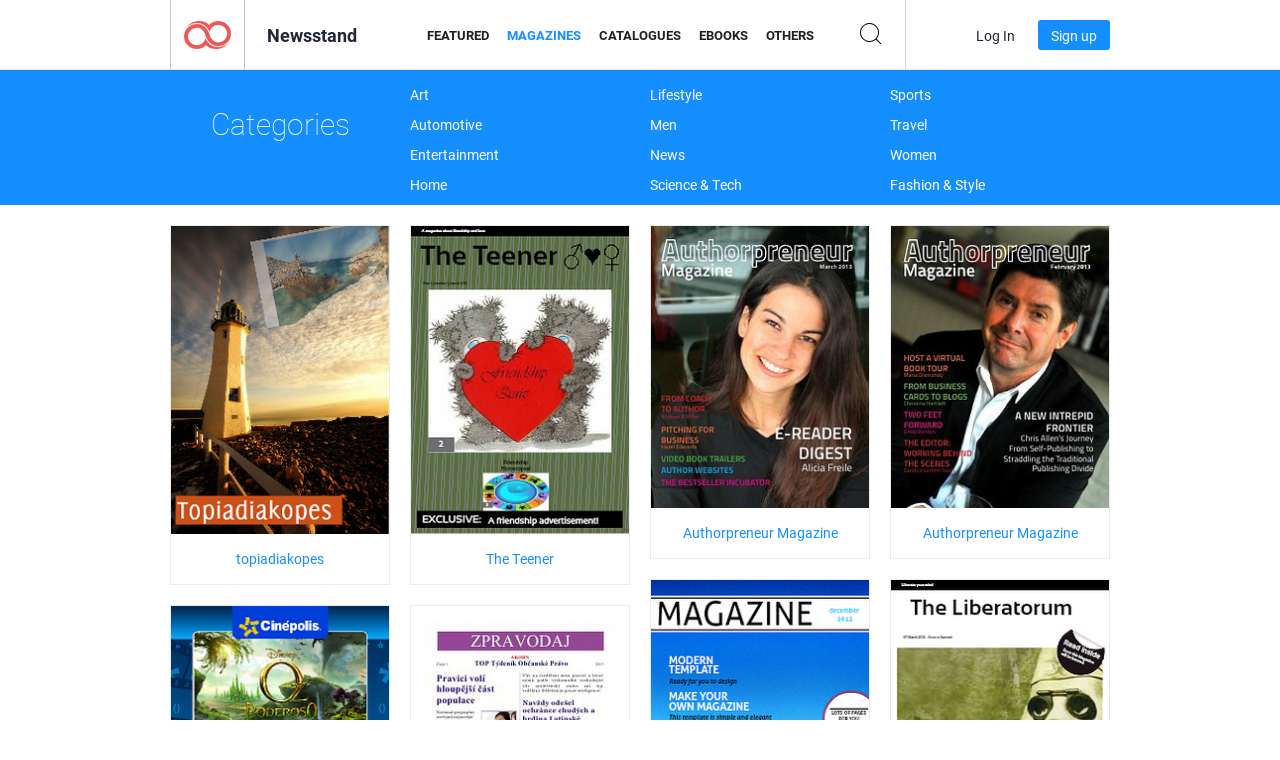

--- FILE ---
content_type: text/html; charset=UTF-8
request_url: https://newsstand.joomag.com/en/magazines?page=1751
body_size: 20302
content:
<!DOCTYPE html>
<html
        lang="en"
        class="  jm-desktop"
        data-fb-app-id="185909391439821"
>
<head>
    <meta charset="utf-8">
    <meta http-equiv="X-UA-Compatible" content="IE=edge,chrome=1"/>
    <meta http-equiv="Content-Type" content="text/html; charset=utf-8"/>
    <meta name="csrf-token" content="pCtqeAjP_E9N3_z6QjJfERYuz8jpJNPL4xaP5iq8FRSOCN-0W_zIv0GRUxK69Q2ydB25yJM2tqw8llxfhI3oXw">
    
    <title>Digital Magazines on Joomag Newsstand | Page 1751</title>

        <meta name="description" content="Magazines on Joomag Newsstand. Digital Magazines for download and reading
on iPad, iPhone, iPod Touch, Android Tablets and Android Smartphones as well as on the internet via any browser.
 | Page 1751"/>
    <meta name="keywords" content="joomag, digital newsstand, digital interactive magazine, emagazine, online magazines,
digital magazine, digital magazines, online magazine, interactive magazine,
platform for digital interactive magazine publishing, sell magazines, sell online magazines,
free magazine, magazines for smartphones, best magazine, magazine subscription, android magazine,
online pdf magazine, online digital magazine, ipad magazine
"/>
    <meta property="fb:app_id" content="185909391439821"/>
    <meta property="og:description" content="Magazines on Joomag Newsstand. Digital Magazines for download and reading
on iPad, iPhone, iPod Touch, Android Tablets and Android Smartphones as well as on the internet via any browser.
 | Page 1751"/>
    
    <meta property="og:title" content="Digital Magazines on Joomag Newsstand | Page 1751"/>
    
                <link rel="prev" href="https://newsstand.joomag.com/en/magazines?page=1750" />
                <link rel="next" href="https://newsstand.joomag.com/en/magazines?page=1752" />
                    <link rel="canonical" href="https://newsstand.joomag.com/en/magazines?page=1751" />
    
    <script type="text/javascript" src="https://static.joomag.com/static/js/joomag.js?_=6.13.8"></script>

            <script type="text/javascript" data-cookieconsent="ignore">
            var dataLayer = [
                {
                    'name': '',
                    'email': '',
                    'user_id': '',
                    'account_id': '',
                    'account_plan': '',
                    'is_reader': false,
                    'is_owner': false,
                    'reg_date_timestamp': 0,
                    'hsc_token': '',
                    'office_code': ''
                }
            ];

            
                    </script>

        <!-- Google Tag Manager -->
        <script data-cookieconsent="ignore">(function(w,d,s,l,i){w[l]=w[l]||[];w[l].push({'gtm.start':
                    new Date().getTime(),event:'gtm.js'});var f=d.getElementsByTagName(s)[0],
                j=d.createElement(s),dl=l!='dataLayer'?'&l='+l:'';j.async=true;j.src=
                'https://www.googletagmanager.com/gtm.js?id='+i+dl;f.parentNode.insertBefore(j,f);
            })(window,document,'script','dataLayer','GTM-WVG733');</script>
        <!-- End Google Tag Manager -->
    
    <script type="text/javascript">
        (function(){
            var ie=function(){for(var a=3,b=document.createElement("div"),c=b.getElementsByTagName("i");b.innerHTML="\x3c!--[if gt IE "+ ++a+"]><i></i><![endif]--\x3e",c[0];);return 4<a?a:void 0}();

                if (ie < 9) {
                window.location.href = 'https://www.joomag.com/en/not-supported-browser';
            }
            })();
    </script>

            <link rel="apple-touch-icon" sizes="180x180" href=https://app.joomag.com/assets/ico/app/apple-touch-icon.png>
    
            <link rel="mask-icon" href="https://app.joomag.com//assets/ico/safari-pinned-tab.svg" color="#158fff">
    
            <link rel="icon" type="image/png" sizes="32x32" href=https://app.joomag.com/assets/ico/favicon-32x32.png>
        <link rel="icon" type="image/png" sizes="16x16" href=https://app.joomag.com/assets/ico/favicon-16x16.png>
    
    <!-- Error?-->
            <link type="text/css" rel="stylesheet" href="https://static.joomag.com/static/css/joomag.css?_=6.13.8" />
    
    <script type="text/javascript" src="//use.typekit.net/olb8zpk.js"></script>
    <script type="text/javascript">try{Typekit.load();}catch(e){}</script>
    <link type="text/css" rel="stylesheet" href=https://app.joomag.com/assets/fonts/fonts.css />

    <link type="text/css" rel="stylesheet" href="https://static.joomag.com/static/css/pages/newsstand.css?_=6.13.8" />
    <!-- HTML5 shim and Respond.js IE8 support of HTML5 elements and media queries -->
    <!--[if lt IE 9]>
    <script src="/assets/js/ie/html5shiv.js"></script>
    <script src="/assets/js/ie/respond.min.js"></script>
    <![endif]-->

    <script type="text/javascript" src="https://static.joomag.com/static/js/pages/newsstand.js?_=6.13.8"></script>    <script type="text/javascript" src="https://app.joomag.com//static/locale/en.js?_=6.13.8"></script>

    
        <script>
        (function(i,s,o,g,r,a,m){i['GoogleAnalyticsObject']=r;i[r]=i[r]||function(){
            (i[r].q=i[r].q||[]).push(arguments)},i[r].l=1*new Date();a=s.createElement(o),
                m=s.getElementsByTagName(o)[0];a.async=1;a.src=g;m.parentNode.insertBefore(a,m)
        })(window,document,'script','//www.google-analytics.com/analytics.js','ga');

        ga('create', "UA-7054419-13", "newsstand.joomag.com");

        
                ga('send', 'pageview');
    </script>
    

    

            <script>
                window.intercomSettings = {"app_id":"ue3kdzui"};
            </script>

            <script id="Cookiebot" src="https://consent.cookiebot.com/uc.js" data-cbid="bb88d228-984f-4d2c-b2ec-9d951dcda17c"
                data-blockingmode="auto" type="text/javascript"
                data-culture="en"
                data-georegions="{'region':'AT, BE, BG, CY, CZ, DE, DK, EE, ES, FI, FR, GR, HR, HU, IE, IT, LT, LU, LV, MT, NL, PL, PT, RO, SE, SI, SK, GB','cbid':'4a9f286a-b352-4636-9d11-6f206899f7f9'},{'region':'US-06','cbid':'ee318ebf-3d44-4733-ba6f-e41dc7db7ef4'}"></script>
    
            <base href="https://app.joomag.com/">
    </head>
<body data-environment="production" class="">
<!-- Google Tag Manager (noscript) -->
<noscript><iframe src="https://www.googletagmanager.com/ns.html?id=GTM-WVG733"
                  height="0" width="0" style="display:none;visibility:hidden"></iframe></noscript>
<!-- End Google Tag Manager (noscript) -->

    
<header class="j-header j-header-newsstand">
    <div class="container j-newsstand-header-container">
        <div class="j-header-nav navbar navbar-default" data-opened-page="newsstand">
            <div class="j-logo-container navbar-header">
                <a href="https://newsstand.joomag.com/en/featured" title="Joomag Home" rel="home">
                    <img class="j-logo" src="https://app.joomag.com/p.gif" alt="Joomag Home" />
                </a>
            </div>
            <div class="j-header-page-title">
                Newsstand            </div>
            <nav class="j-main-navbar">
                <div class="j-head-navigation-wrapper">
                    <ul class="nav navbar-nav" role="navigation">
                        <li>
                            <a href="https://newsstand.joomag.com/en/featured" data-page="featured">
                                Featured                            </a>
                        </li>
                        <li>
                            <a href="https://newsstand.joomag.com/en/magazines" data-page="magazines">
                                Magazines                            </a>
                        </li>
                        <li>
                            <a href="https://newsstand.joomag.com/en/catalogues" data-page="catalogues">
                                Catalogues                            </a>
                        </li>
                        <li>
                            <a href="https://newsstand.joomag.com/en/e-books" data-page="e-books">
                                eBooks                            </a>
                        </li>
                        <li>
                            <a href="https://newsstand.joomag.com/en/others" data-page="others">
                                Others                            </a>
                        </li>
                    </ul>
                    <div class="j-main-search-panel-container">
                        <div class="j-main-search-panel ">
                            <form method="get" action="https://newsstand.joomag.com/en">
                                <input class="j-search-input" name="q" value="" placeholder="Enter title..."/>
                                <input type="hidden" name="_csrf_token" value="pCtqeAjP_E9N3_z6QjJfERYuz8jpJNPL4xaP5iq8FRSOCN-0W_zIv0GRUxK69Q2ydB25yJM2tqw8llxfhI3oXw">
                            </form>
                            <a href="#" class="j-search-btn">
                                <span class="j-search-btn-icon"></span>
                            </a>
                        </div>
                    </div>
                </div>
            </nav>
            <nav class="navbar-right j-login-toolbar-container">
                                        <ul class="j-unlogged-menu">
                        <li>
                            <a href="https://app.joomag.com/en/login?reader" class="btn btn-sm j-login-btn">Log In</a>
                        </li>
                        <li>
                            <a href="https://app.joomag.com/en/signup/newsstand" class="btn btn-sm j-signup-btn">Sign up</a>
                        </li>
                    </ul>
                            </nav>
        </div>
    </div>
    <script type="text/javascript">
        (function(e){
            // Setup Main navigation
            var activePage = 'magazines';

            if (activePage !== '') {
                $('.j-header-newsstand .j-main-navbar a[data-page="' + activePage + '"]').addClass('active');
            }

            // Setup newsstand search box
            {
                var $newsstandNav = $('.j-header.j-header-newsstand'),
                    $searchPanel = $newsstandNav.find('.j-main-search-panel'),
                    $searchBtn = $searchPanel.find('.j-search-btn'),
                    $searchInput = $searchPanel.find('.j-search-input');

                if( $searchPanel.is('.active') ) {
                    $searchPanel.addClass('active');
                }

                $searchBtn.click(function(e){
                    e.preventDefault();

                    if( $searchPanel.is('.active') ) {
                        $searchPanel.removeClass('active');
                        $searchInput.val('');
                    } else {
                        $searchPanel.addClass('active');
                        $searchInput.focus();
                    }
                });
            }
        })();
    </script>
</header>
    <div class="j-content">
        <script type="text/javascript" src="https://app.joomag.com//static/locale/pages/newsstand/en.js?_=6.13.8"></script>
<div class="j-newsstand-page container">
<script type="text/template" id="jMagItemTPL">
    <div class="j-magazine <%- cssClass %> <%- blurryCssClass %>" <%- customAttributeStr %> itemscope itemtype="http://schema.org/Article">
        <a class="mag-image-wrap" href="<%- infoPage %>" title="<%- title %>">
            <img class="j-cover" src="<%- cover %>" alt="<%- title %>" itemprop="image"/>
            <%- blurOverlayHtml %>
            <span class="j-hover-overlay">Read Now</span>
        </a>
        <div class="j-title-box">
            <h3 class="j-title" itemprop="name"><a href="<%- infoPage %>"><%- title %></a></h3>
        </div>
        <div class="j-details-box">
            <i class="j-arrow"></i>
            <a class="j-title" href="<%- infoPage %>" itemprop="url"><%- title %></a>
            <p>
                Category: <a href="<%- categoryPage %>"><%- category %></a>
            </p>
        </div>
    </div>
</script>


<div class="j-categories-nav j-cat-nav-element">
    <div class="row container j-categories-container">
        <div class="col-md-3">
            <h1 class="h2 text-center">Categories</h1>
        </div>
            <div class="col-md-3">
        <ul>
                <li>
                <a href="https://newsstand.joomag.com/en/magazines/art">Art</a>
            </li>
                <li>
                <a href="https://newsstand.joomag.com/en/magazines/automotive">Automotive</a>
            </li>
                <li>
                <a href="https://newsstand.joomag.com/en/magazines/entertainment">Entertainment</a>
            </li>
                <li>
                <a href="https://newsstand.joomag.com/en/magazines/home">Home</a>
            </li>
            </ul>
        </div>
            <div class="col-md-3">
        <ul>
                <li>
                <a href="https://newsstand.joomag.com/en/magazines/lifestyle">Lifestyle</a>
            </li>
                <li>
                <a href="https://newsstand.joomag.com/en/magazines/men">Men</a>
            </li>
                <li>
                <a href="https://newsstand.joomag.com/en/magazines/news">News</a>
            </li>
                <li>
                <a href="https://newsstand.joomag.com/en/magazines/science-and-tech">Science & Tech</a>
            </li>
            </ul>
        </div>
            <div class="col-md-3">
        <ul>
                <li>
                <a href="https://newsstand.joomag.com/en/magazines/sports">Sports</a>
            </li>
                <li>
                <a href="https://newsstand.joomag.com/en/magazines/travel">Travel</a>
            </li>
                <li>
                <a href="https://newsstand.joomag.com/en/magazines/women">Women</a>
            </li>
                <li>
                <a href="https://newsstand.joomag.com/en/magazines/fashion-and-style">Fashion & Style</a>
            </li>
            </ul>
        </div>
        </div>
</div>
<div class="j-categories-nav-space"></div>
<div class="j-magazines-column-view">
    <div class="j-magazine j-mag-invisible " data-details='{&quot;uid&quot;:&quot;0408220001362942357&quot;,&quot;title&quot;:&quot;topiadiakopes&quot;,&quot;cover&quot;:&quot;https:\/\/s10cdn.joomag.com\/res_mag\/0\/30\/30057\/63157\/thumbs\/1282078s.jpg?1558098361&quot;,&quot;volume&quot;:&quot;topiadiakopes&quot;,&quot;category&quot;:&quot;Photography&quot;,&quot;url&quot;:&quot;https:\/\/viewer.joomag.com\/topiadiakopes-topiadiakopes\/0408220001362942357&quot;,&quot;infoPage&quot;:&quot;https:\/\/newsstand.joomag.com\/en\/topiadiakopes-topiadiakopes\/0408220001362942357&quot;,&quot;categoryPage&quot;:&quot;https:\/\/newsstand.joomag.com\/en\/magazines\/art\/photography&quot;,&quot;magInfo&quot;:&quot;https:\/\/newsstand.joomag.com\/en\/topiadiakopes-topiadiakopes\/0408220001362942357&quot;,&quot;width&quot;:595,&quot;height&quot;:841,&quot;showAdultOverlay&quot;:0,&quot;cssClass&quot;:&quot;j-mag-invisible&quot;,&quot;blurryCssClass&quot;:&quot;&quot;,&quot;blurOverlayHtml&quot;:&quot;&quot;}' itemscope itemtype="http://schema.org/Article">
        <a class="mag-image-wrap" href="https://newsstand.joomag.com/en/topiadiakopes-topiadiakopes/0408220001362942357" title="topiadiakopes">
            <img class="j-cover" src="https://s10cdn.joomag.com/res_mag/0/30/30057/63157/thumbs/1282078s.jpg?1558098361" alt="topiadiakopes" itemprop="image"/>
            
            <span class="j-hover-overlay">Read Now</span>
        </a>
        <div class="j-title-box">
            <h3 class="j-title" itemprop="name"><a href="https://newsstand.joomag.com/en/topiadiakopes-topiadiakopes/0408220001362942357">topiadiakopes</a></h3>
        </div>
        <div class="j-details-box">
            <i class="j-arrow"></i>
            <a class="j-title" href="https://newsstand.joomag.com/en/topiadiakopes-topiadiakopes/0408220001362942357" itemprop="url">topiadiakopes</a>
            <p>
                Category: <a href="https://newsstand.joomag.com/en/magazines/art/photography">Photography</a>
            </p>
        </div>
    </div>
    <div class="j-magazine j-mag-invisible " data-details='{&quot;uid&quot;:&quot;0182546001361178525&quot;,&quot;title&quot;:&quot;The Teener&quot;,&quot;cover&quot;:&quot;https:\/\/s10cdn.joomag.com\/res_mag\/0\/26\/26167\/59290\/thumbs\/1218247s.jpg?1558098361&quot;,&quot;volume&quot;:&quot;Mar. 2013&quot;,&quot;category&quot;:&quot;Teen&quot;,&quot;url&quot;:&quot;https:\/\/viewer.joomag.com\/the-teener-mar-2013\/0182546001361178525&quot;,&quot;infoPage&quot;:&quot;https:\/\/newsstand.joomag.com\/en\/the-teener-mar-2013\/0182546001361178525&quot;,&quot;categoryPage&quot;:&quot;https:\/\/newsstand.joomag.com\/en\/magazines\/lifestyle\/teen&quot;,&quot;magInfo&quot;:&quot;https:\/\/newsstand.joomag.com\/en\/the-teener-mar-2013\/0182546001361178525&quot;,&quot;width&quot;:595,&quot;height&quot;:841,&quot;showAdultOverlay&quot;:0,&quot;cssClass&quot;:&quot;j-mag-invisible&quot;,&quot;blurryCssClass&quot;:&quot;&quot;,&quot;blurOverlayHtml&quot;:&quot;&quot;}' itemscope itemtype="http://schema.org/Article">
        <a class="mag-image-wrap" href="https://newsstand.joomag.com/en/the-teener-mar-2013/0182546001361178525" title="The Teener">
            <img class="j-cover" src="https://s10cdn.joomag.com/res_mag/0/26/26167/59290/thumbs/1218247s.jpg?1558098361" alt="The Teener" itemprop="image"/>
            
            <span class="j-hover-overlay">Read Now</span>
        </a>
        <div class="j-title-box">
            <h3 class="j-title" itemprop="name"><a href="https://newsstand.joomag.com/en/the-teener-mar-2013/0182546001361178525">The Teener</a></h3>
        </div>
        <div class="j-details-box">
            <i class="j-arrow"></i>
            <a class="j-title" href="https://newsstand.joomag.com/en/the-teener-mar-2013/0182546001361178525" itemprop="url">The Teener</a>
            <p>
                Category: <a href="https://newsstand.joomag.com/en/magazines/lifestyle/teen">Teen</a>
            </p>
        </div>
    </div>
    <div class="j-magazine j-mag-invisible " data-details='{&quot;uid&quot;:&quot;0116823001362914899&quot;,&quot;title&quot;:&quot;Authorpreneur Magazine&quot;,&quot;cover&quot;:&quot;https:\/\/s10cdn.joomag.com\/res_mag\/0\/29\/29921\/63113\/thumbs\/1281164s.jpg?1558098361&quot;,&quot;volume&quot;:&quot;Issue 2&quot;,&quot;category&quot;:&quot;Literary&quot;,&quot;url&quot;:&quot;https:\/\/viewer.joomag.com\/authorpreneur-magazine-issue-2\/0116823001362914899&quot;,&quot;infoPage&quot;:&quot;https:\/\/newsstand.joomag.com\/en\/authorpreneur-magazine-issue-2\/0116823001362914899&quot;,&quot;categoryPage&quot;:&quot;https:\/\/newsstand.joomag.com\/en\/magazines\/art\/literary&quot;,&quot;magInfo&quot;:&quot;https:\/\/newsstand.joomag.com\/en\/authorpreneur-magazine-issue-2\/0116823001362914899&quot;,&quot;width&quot;:612,&quot;height&quot;:792,&quot;showAdultOverlay&quot;:0,&quot;cssClass&quot;:&quot;j-mag-invisible&quot;,&quot;blurryCssClass&quot;:&quot;&quot;,&quot;blurOverlayHtml&quot;:&quot;&quot;}' itemscope itemtype="http://schema.org/Article">
        <a class="mag-image-wrap" href="https://newsstand.joomag.com/en/authorpreneur-magazine-issue-2/0116823001362914899" title="Authorpreneur Magazine">
            <img class="j-cover" src="https://s10cdn.joomag.com/res_mag/0/29/29921/63113/thumbs/1281164s.jpg?1558098361" alt="Authorpreneur Magazine" itemprop="image"/>
            
            <span class="j-hover-overlay">Read Now</span>
        </a>
        <div class="j-title-box">
            <h3 class="j-title" itemprop="name"><a href="https://newsstand.joomag.com/en/authorpreneur-magazine-issue-2/0116823001362914899">Authorpreneur Magazine</a></h3>
        </div>
        <div class="j-details-box">
            <i class="j-arrow"></i>
            <a class="j-title" href="https://newsstand.joomag.com/en/authorpreneur-magazine-issue-2/0116823001362914899" itemprop="url">Authorpreneur Magazine</a>
            <p>
                Category: <a href="https://newsstand.joomag.com/en/magazines/art/literary">Literary</a>
            </p>
        </div>
    </div>
    <div class="j-magazine j-mag-invisible " data-details='{&quot;uid&quot;:&quot;0896987001362913775&quot;,&quot;title&quot;:&quot;Authorpreneur Magazine&quot;,&quot;cover&quot;:&quot;https:\/\/s10cdn.joomag.com\/res_mag\/0\/29\/29921\/63106\/thumbs\/1281090s.jpg?1558098361&quot;,&quot;volume&quot;:&quot;Issue 1&quot;,&quot;category&quot;:&quot;Literary&quot;,&quot;url&quot;:&quot;https:\/\/viewer.joomag.com\/authorpreneur-magazine-issue-1\/0896987001362913775&quot;,&quot;infoPage&quot;:&quot;https:\/\/newsstand.joomag.com\/en\/authorpreneur-magazine-issue-1\/0896987001362913775&quot;,&quot;categoryPage&quot;:&quot;https:\/\/newsstand.joomag.com\/en\/magazines\/art\/literary&quot;,&quot;magInfo&quot;:&quot;https:\/\/newsstand.joomag.com\/en\/authorpreneur-magazine-issue-1\/0896987001362913775&quot;,&quot;width&quot;:612,&quot;height&quot;:792,&quot;showAdultOverlay&quot;:0,&quot;cssClass&quot;:&quot;j-mag-invisible&quot;,&quot;blurryCssClass&quot;:&quot;&quot;,&quot;blurOverlayHtml&quot;:&quot;&quot;}' itemscope itemtype="http://schema.org/Article">
        <a class="mag-image-wrap" href="https://newsstand.joomag.com/en/authorpreneur-magazine-issue-1/0896987001362913775" title="Authorpreneur Magazine">
            <img class="j-cover" src="https://s10cdn.joomag.com/res_mag/0/29/29921/63106/thumbs/1281090s.jpg?1558098361" alt="Authorpreneur Magazine" itemprop="image"/>
            
            <span class="j-hover-overlay">Read Now</span>
        </a>
        <div class="j-title-box">
            <h3 class="j-title" itemprop="name"><a href="https://newsstand.joomag.com/en/authorpreneur-magazine-issue-1/0896987001362913775">Authorpreneur Magazine</a></h3>
        </div>
        <div class="j-details-box">
            <i class="j-arrow"></i>
            <a class="j-title" href="https://newsstand.joomag.com/en/authorpreneur-magazine-issue-1/0896987001362913775" itemprop="url">Authorpreneur Magazine</a>
            <p>
                Category: <a href="https://newsstand.joomag.com/en/magazines/art/literary">Literary</a>
            </p>
        </div>
    </div>
    <div class="j-magazine j-mag-invisible " data-details='{&quot;uid&quot;:&quot;0785121001362893955&quot;,&quot;title&quot;:&quot;TEST&quot;,&quot;cover&quot;:&quot;https:\/\/s10cdn.joomag.com\/res_mag\/0\/30\/30018\/63083\/thumbs\/1280718s.jpg?1558098361&quot;,&quot;volume&quot;:&quot;April 2013&quot;,&quot;category&quot;:&quot;Alternative&quot;,&quot;url&quot;:&quot;https:\/\/viewer.joomag.com\/test-april-2013\/0785121001362893955&quot;,&quot;infoPage&quot;:&quot;https:\/\/newsstand.joomag.com\/en\/test-april-2013\/0785121001362893955&quot;,&quot;categoryPage&quot;:&quot;https:\/\/newsstand.joomag.com\/en\/magazines\/lifestyle\/alternative&quot;,&quot;magInfo&quot;:&quot;https:\/\/newsstand.joomag.com\/en\/test-april-2013\/0785121001362893955&quot;,&quot;width&quot;:595,&quot;height&quot;:841,&quot;showAdultOverlay&quot;:0,&quot;cssClass&quot;:&quot;j-mag-invisible&quot;,&quot;blurryCssClass&quot;:&quot;&quot;,&quot;blurOverlayHtml&quot;:&quot;&quot;}' itemscope itemtype="http://schema.org/Article">
        <a class="mag-image-wrap" href="https://newsstand.joomag.com/en/test-april-2013/0785121001362893955" title="TEST">
            <img class="j-cover" src="https://s10cdn.joomag.com/res_mag/0/30/30018/63083/thumbs/1280718s.jpg?1558098361" alt="TEST" itemprop="image"/>
            
            <span class="j-hover-overlay">Read Now</span>
        </a>
        <div class="j-title-box">
            <h3 class="j-title" itemprop="name"><a href="https://newsstand.joomag.com/en/test-april-2013/0785121001362893955">TEST</a></h3>
        </div>
        <div class="j-details-box">
            <i class="j-arrow"></i>
            <a class="j-title" href="https://newsstand.joomag.com/en/test-april-2013/0785121001362893955" itemprop="url">TEST</a>
            <p>
                Category: <a href="https://newsstand.joomag.com/en/magazines/lifestyle/alternative">Alternative</a>
            </p>
        </div>
    </div>
    <div class="j-magazine j-mag-invisible " data-details='{&quot;uid&quot;:&quot;0918056001362710036&quot;,&quot;title&quot;:&quot;The Liberatorum&quot;,&quot;cover&quot;:&quot;https:\/\/s10cdn.joomag.com\/res_mag\/0\/29\/29515\/62771\/thumbs\/1274466s.jpg?1558098361&quot;,&quot;volume&quot;:&quot;07 March 2013&quot;,&quot;category&quot;:&quot;Politics&quot;,&quot;url&quot;:&quot;https:\/\/viewer.joomag.com\/the-liberatorum-07-march-2013\/0918056001362710036&quot;,&quot;infoPage&quot;:&quot;https:\/\/newsstand.joomag.com\/en\/the-liberatorum-07-march-2013\/0918056001362710036&quot;,&quot;categoryPage&quot;:&quot;https:\/\/newsstand.joomag.com\/en\/magazines\/news\/politics&quot;,&quot;magInfo&quot;:&quot;https:\/\/newsstand.joomag.com\/en\/the-liberatorum-07-march-2013\/0918056001362710036&quot;,&quot;width&quot;:595,&quot;height&quot;:841,&quot;showAdultOverlay&quot;:0,&quot;cssClass&quot;:&quot;j-mag-invisible&quot;,&quot;blurryCssClass&quot;:&quot;&quot;,&quot;blurOverlayHtml&quot;:&quot;&quot;}' itemscope itemtype="http://schema.org/Article">
        <a class="mag-image-wrap" href="https://newsstand.joomag.com/en/the-liberatorum-07-march-2013/0918056001362710036" title="The Liberatorum">
            <img class="j-cover" src="https://s10cdn.joomag.com/res_mag/0/29/29515/62771/thumbs/1274466s.jpg?1558098361" alt="The Liberatorum" itemprop="image"/>
            
            <span class="j-hover-overlay">Read Now</span>
        </a>
        <div class="j-title-box">
            <h3 class="j-title" itemprop="name"><a href="https://newsstand.joomag.com/en/the-liberatorum-07-march-2013/0918056001362710036">The Liberatorum</a></h3>
        </div>
        <div class="j-details-box">
            <i class="j-arrow"></i>
            <a class="j-title" href="https://newsstand.joomag.com/en/the-liberatorum-07-march-2013/0918056001362710036" itemprop="url">The Liberatorum</a>
            <p>
                Category: <a href="https://newsstand.joomag.com/en/magazines/news/politics">Politics</a>
            </p>
        </div>
    </div>
    <div class="j-magazine j-mag-invisible " data-details='{&quot;uid&quot;:&quot;0621070001362846004&quot;,&quot;title&quot;:&quot;Cartelera Cin\u00e9polis Uruapan&quot;,&quot;cover&quot;:&quot;https:\/\/s10cdn.joomag.com\/res_mag\/0\/19\/19463\/63015\/thumbs\/1278872s.jpg?1558098361&quot;,&quot;volume&quot;:&quot;8&quot;,&quot;category&quot;:&quot;Television&quot;,&quot;url&quot;:&quot;https:\/\/viewer.joomag.com\/cartelera-cin\u00e9polis-uruapan-8\/0621070001362846004&quot;,&quot;infoPage&quot;:&quot;https:\/\/newsstand.joomag.com\/en\/cartelera-cin\u00e9polis-uruapan-8\/0621070001362846004&quot;,&quot;categoryPage&quot;:&quot;https:\/\/newsstand.joomag.com\/en\/magazines\/entertainment\/television&quot;,&quot;magInfo&quot;:&quot;https:\/\/newsstand.joomag.com\/en\/cartelera-cin\u00e9polis-uruapan-8\/0621070001362846004&quot;,&quot;width&quot;:394,&quot;height&quot;:609,&quot;showAdultOverlay&quot;:0,&quot;cssClass&quot;:&quot;j-mag-invisible&quot;,&quot;blurryCssClass&quot;:&quot;&quot;,&quot;blurOverlayHtml&quot;:&quot;&quot;}' itemscope itemtype="http://schema.org/Article">
        <a class="mag-image-wrap" href="https://newsstand.joomag.com/en/cartelera-cin&eacute;polis-uruapan-8/0621070001362846004" title="Cartelera Cin&eacute;polis Uruapan">
            <img class="j-cover" src="https://s10cdn.joomag.com/res_mag/0/19/19463/63015/thumbs/1278872s.jpg?1558098361" alt="Cartelera Cin&eacute;polis Uruapan" itemprop="image"/>
            
            <span class="j-hover-overlay">Read Now</span>
        </a>
        <div class="j-title-box">
            <h3 class="j-title" itemprop="name"><a href="https://newsstand.joomag.com/en/cartelera-cin&eacute;polis-uruapan-8/0621070001362846004">Cartelera Cin&eacute;polis Uruapan</a></h3>
        </div>
        <div class="j-details-box">
            <i class="j-arrow"></i>
            <a class="j-title" href="https://newsstand.joomag.com/en/cartelera-cin&eacute;polis-uruapan-8/0621070001362846004" itemprop="url">Cartelera Cin&eacute;polis Uruapan</a>
            <p>
                Category: <a href="https://newsstand.joomag.com/en/magazines/entertainment/television">Television</a>
            </p>
        </div>
    </div>
    <div class="j-magazine j-mag-invisible " data-details='{&quot;uid&quot;:&quot;0402613001362843787&quot;,&quot;title&quot;:&quot;TOP T\u00fdden\u00edk Ob\u010dansk\u00e9 Pr\u00e1vo&quot;,&quot;cover&quot;:&quot;https:\/\/s10cdn.joomag.com\/res_mag\/0\/24\/24164\/63008\/thumbs\/1278780s.jpg?1558098361&quot;,&quot;volume&quot;:&quot;- b\u0159ezen&quot;,&quot;category&quot;:&quot;Politics&quot;,&quot;url&quot;:&quot;https:\/\/viewer.joomag.com\/top-t\u00fdden\u00edk-ob\u010dansk\u00e9-pr\u00e1vo-b\u0159ezen\/0402613001362843787&quot;,&quot;infoPage&quot;:&quot;https:\/\/newsstand.joomag.com\/en\/top-t\u00fdden\u00edk-ob\u010dansk\u00e9-pr\u00e1vo-b\u0159ezen\/0402613001362843787&quot;,&quot;categoryPage&quot;:&quot;https:\/\/newsstand.joomag.com\/en\/magazines\/news\/politics&quot;,&quot;magInfo&quot;:&quot;https:\/\/newsstand.joomag.com\/en\/top-t\u00fdden\u00edk-ob\u010dansk\u00e9-pr\u00e1vo-b\u0159ezen\/0402613001362843787&quot;,&quot;width&quot;:612,&quot;height&quot;:792,&quot;showAdultOverlay&quot;:0,&quot;cssClass&quot;:&quot;j-mag-invisible&quot;,&quot;blurryCssClass&quot;:&quot;&quot;,&quot;blurOverlayHtml&quot;:&quot;&quot;}' itemscope itemtype="http://schema.org/Article">
        <a class="mag-image-wrap" href="https://newsstand.joomag.com/en/top-t&yacute;den&iacute;k-občansk&eacute;-pr&aacute;vo-březen/0402613001362843787" title="TOP T&yacute;den&iacute;k Občansk&eacute; Pr&aacute;vo">
            <img class="j-cover" src="https://s10cdn.joomag.com/res_mag/0/24/24164/63008/thumbs/1278780s.jpg?1558098361" alt="TOP T&yacute;den&iacute;k Občansk&eacute; Pr&aacute;vo" itemprop="image"/>
            
            <span class="j-hover-overlay">Read Now</span>
        </a>
        <div class="j-title-box">
            <h3 class="j-title" itemprop="name"><a href="https://newsstand.joomag.com/en/top-t&yacute;den&iacute;k-občansk&eacute;-pr&aacute;vo-březen/0402613001362843787">TOP T&yacute;den&iacute;k Občansk&eacute; Pr&aacute;vo</a></h3>
        </div>
        <div class="j-details-box">
            <i class="j-arrow"></i>
            <a class="j-title" href="https://newsstand.joomag.com/en/top-t&yacute;den&iacute;k-občansk&eacute;-pr&aacute;vo-březen/0402613001362843787" itemprop="url">TOP T&yacute;den&iacute;k Občansk&eacute; Pr&aacute;vo</a>
            <p>
                Category: <a href="https://newsstand.joomag.com/en/magazines/news/politics">Politics</a>
            </p>
        </div>
    </div>
    <div class="j-magazine j-mag-invisible " data-details='{&quot;uid&quot;:&quot;0647867001362840895&quot;,&quot;title&quot;:&quot;Parrot Time&quot;,&quot;cover&quot;:&quot;https:\/\/s10cdn.joomag.com\/res_mag\/0\/25\/25072\/63003\/thumbs\/1278662s.jpg?1558098361&quot;,&quot;volume&quot;:&quot;Issue 3 - March 2013&quot;,&quot;category&quot;:&quot;Education&quot;,&quot;url&quot;:&quot;https:\/\/viewer.joomag.com\/parrot-time-issue-3-march-2013\/0647867001362840895&quot;,&quot;infoPage&quot;:&quot;https:\/\/newsstand.joomag.com\/en\/parrot-time-issue-3-march-2013\/0647867001362840895&quot;,&quot;categoryPage&quot;:&quot;https:\/\/newsstand.joomag.com\/en\/magazines\/news\/education&quot;,&quot;magInfo&quot;:&quot;https:\/\/newsstand.joomag.com\/en\/parrot-time-issue-3-march-2013\/0647867001362840895&quot;,&quot;width&quot;:596,&quot;height&quot;:842,&quot;showAdultOverlay&quot;:0,&quot;cssClass&quot;:&quot;j-mag-invisible&quot;,&quot;blurryCssClass&quot;:&quot;&quot;,&quot;blurOverlayHtml&quot;:&quot;&quot;}' itemscope itemtype="http://schema.org/Article">
        <a class="mag-image-wrap" href="https://newsstand.joomag.com/en/parrot-time-issue-3-march-2013/0647867001362840895" title="Parrot Time">
            <img class="j-cover" src="https://s10cdn.joomag.com/res_mag/0/25/25072/63003/thumbs/1278662s.jpg?1558098361" alt="Parrot Time" itemprop="image"/>
            
            <span class="j-hover-overlay">Read Now</span>
        </a>
        <div class="j-title-box">
            <h3 class="j-title" itemprop="name"><a href="https://newsstand.joomag.com/en/parrot-time-issue-3-march-2013/0647867001362840895">Parrot Time</a></h3>
        </div>
        <div class="j-details-box">
            <i class="j-arrow"></i>
            <a class="j-title" href="https://newsstand.joomag.com/en/parrot-time-issue-3-march-2013/0647867001362840895" itemprop="url">Parrot Time</a>
            <p>
                Category: <a href="https://newsstand.joomag.com/en/magazines/news/education">Education</a>
            </p>
        </div>
    </div>
    <div class="j-magazine j-mag-invisible " data-details='{&quot;uid&quot;:&quot;0028020001361415209&quot;,&quot;title&quot;:&quot;Be.You.Tiful&quot;,&quot;cover&quot;:&quot;https:\/\/s10cdn.joomag.com\/res_mag\/0\/27\/27529\/59926\/thumbs\/1229314s.jpg?1558098361&quot;,&quot;volume&quot;:&quot;March 2013&quot;,&quot;category&quot;:&quot;Lifestyle&quot;,&quot;url&quot;:&quot;https:\/\/viewer.joomag.com\/beyoutiful-march-2013\/0028020001361415209&quot;,&quot;infoPage&quot;:&quot;https:\/\/newsstand.joomag.com\/en\/beyoutiful-march-2013\/0028020001361415209&quot;,&quot;categoryPage&quot;:&quot;https:\/\/newsstand.joomag.com\/en\/magazines\/women\/lifestyle&quot;,&quot;magInfo&quot;:&quot;https:\/\/newsstand.joomag.com\/en\/beyoutiful-march-2013\/0028020001361415209&quot;,&quot;width&quot;:595,&quot;height&quot;:841,&quot;showAdultOverlay&quot;:0,&quot;cssClass&quot;:&quot;j-mag-invisible&quot;,&quot;blurryCssClass&quot;:&quot;&quot;,&quot;blurOverlayHtml&quot;:&quot;&quot;}' itemscope itemtype="http://schema.org/Article">
        <a class="mag-image-wrap" href="https://newsstand.joomag.com/en/beyoutiful-march-2013/0028020001361415209" title="Be.You.Tiful">
            <img class="j-cover" src="https://s10cdn.joomag.com/res_mag/0/27/27529/59926/thumbs/1229314s.jpg?1558098361" alt="Be.You.Tiful" itemprop="image"/>
            
            <span class="j-hover-overlay">Read Now</span>
        </a>
        <div class="j-title-box">
            <h3 class="j-title" itemprop="name"><a href="https://newsstand.joomag.com/en/beyoutiful-march-2013/0028020001361415209">Be.You.Tiful</a></h3>
        </div>
        <div class="j-details-box">
            <i class="j-arrow"></i>
            <a class="j-title" href="https://newsstand.joomag.com/en/beyoutiful-march-2013/0028020001361415209" itemprop="url">Be.You.Tiful</a>
            <p>
                Category: <a href="https://newsstand.joomag.com/en/magazines/women/lifestyle">Lifestyle</a>
            </p>
        </div>
    </div>
    <div class="j-magazine j-mag-invisible " data-details='{&quot;uid&quot;:&quot;0181344001362505139&quot;,&quot;title&quot;:&quot;Kaneva Monthly&quot;,&quot;cover&quot;:&quot;https:\/\/s10cdn.joomag.com\/res_mag\/0\/25\/25165\/62242\/thumbs\/1265410s.jpg?1558098361&quot;,&quot;volume&quot;:&quot;March 6th 2013&quot;,&quot;category&quot;:&quot;Alternative&quot;,&quot;url&quot;:&quot;https:\/\/viewer.joomag.com\/kaneva-monthly-march-6th-2013\/0181344001362505139&quot;,&quot;infoPage&quot;:&quot;https:\/\/newsstand.joomag.com\/en\/kaneva-monthly-march-6th-2013\/0181344001362505139&quot;,&quot;categoryPage&quot;:&quot;https:\/\/newsstand.joomag.com\/en\/magazines\/lifestyle\/alternative&quot;,&quot;magInfo&quot;:&quot;https:\/\/newsstand.joomag.com\/en\/kaneva-monthly-march-6th-2013\/0181344001362505139&quot;,&quot;width&quot;:595,&quot;height&quot;:841,&quot;showAdultOverlay&quot;:0,&quot;cssClass&quot;:&quot;j-mag-invisible&quot;,&quot;blurryCssClass&quot;:&quot;&quot;,&quot;blurOverlayHtml&quot;:&quot;&quot;}' itemscope itemtype="http://schema.org/Article">
        <a class="mag-image-wrap" href="https://newsstand.joomag.com/en/kaneva-monthly-march-6th-2013/0181344001362505139" title="Kaneva Monthly">
            <img class="j-cover" src="https://s10cdn.joomag.com/res_mag/0/25/25165/62242/thumbs/1265410s.jpg?1558098361" alt="Kaneva Monthly" itemprop="image"/>
            
            <span class="j-hover-overlay">Read Now</span>
        </a>
        <div class="j-title-box">
            <h3 class="j-title" itemprop="name"><a href="https://newsstand.joomag.com/en/kaneva-monthly-march-6th-2013/0181344001362505139">Kaneva Monthly</a></h3>
        </div>
        <div class="j-details-box">
            <i class="j-arrow"></i>
            <a class="j-title" href="https://newsstand.joomag.com/en/kaneva-monthly-march-6th-2013/0181344001362505139" itemprop="url">Kaneva Monthly</a>
            <p>
                Category: <a href="https://newsstand.joomag.com/en/magazines/lifestyle/alternative">Alternative</a>
            </p>
        </div>
    </div>
    <div class="j-magazine j-mag-invisible " data-details='{&quot;uid&quot;:&quot;0554293001362768218&quot;,&quot;title&quot;:&quot;John\u00b4s World&quot;,&quot;cover&quot;:&quot;https:\/\/s10cdn.joomag.com\/res_mag\/0\/29\/29853\/62876\/thumbs\/1276327s.jpg?1558098361&quot;,&quot;volume&quot;:&quot;1\/2013&quot;,&quot;category&quot;:&quot;Hobbies&quot;,&quot;url&quot;:&quot;https:\/\/viewer.joomag.com\/johns-world-1-2013\/0554293001362768218&quot;,&quot;infoPage&quot;:&quot;https:\/\/newsstand.joomag.com\/en\/johns-world-1-2013\/0554293001362768218&quot;,&quot;categoryPage&quot;:&quot;https:\/\/newsstand.joomag.com\/en\/magazines\/science-and-tech\/hobbies&quot;,&quot;magInfo&quot;:&quot;https:\/\/newsstand.joomag.com\/en\/johns-world-1-2013\/0554293001362768218&quot;,&quot;width&quot;:595,&quot;height&quot;:841,&quot;showAdultOverlay&quot;:0,&quot;cssClass&quot;:&quot;j-mag-invisible&quot;,&quot;blurryCssClass&quot;:&quot;&quot;,&quot;blurOverlayHtml&quot;:&quot;&quot;}' itemscope itemtype="http://schema.org/Article">
        <a class="mag-image-wrap" href="https://newsstand.joomag.com/en/johns-world-1-2013/0554293001362768218" title="John&acute;s World">
            <img class="j-cover" src="https://s10cdn.joomag.com/res_mag/0/29/29853/62876/thumbs/1276327s.jpg?1558098361" alt="John&acute;s World" itemprop="image"/>
            
            <span class="j-hover-overlay">Read Now</span>
        </a>
        <div class="j-title-box">
            <h3 class="j-title" itemprop="name"><a href="https://newsstand.joomag.com/en/johns-world-1-2013/0554293001362768218">John&acute;s World</a></h3>
        </div>
        <div class="j-details-box">
            <i class="j-arrow"></i>
            <a class="j-title" href="https://newsstand.joomag.com/en/johns-world-1-2013/0554293001362768218" itemprop="url">John&acute;s World</a>
            <p>
                Category: <a href="https://newsstand.joomag.com/en/magazines/science-and-tech/hobbies">Hobbies</a>
            </p>
        </div>
    </div>
    <div class="j-magazine j-mag-invisible " data-details='{&quot;uid&quot;:&quot;0851463001362761350&quot;,&quot;title&quot;:&quot;Reporte 43&quot;,&quot;cover&quot;:&quot;https:\/\/s10cdn.joomag.com\/res_mag\/0\/29\/29838\/62854\/thumbs\/1275828s.jpg?1558098361&quot;,&quot;volume&quot;:&quot;Semana 1&quot;,&quot;category&quot;:&quot;General&quot;,&quot;url&quot;:&quot;https:\/\/viewer.joomag.com\/reporte-43-semana-1\/0851463001362761350&quot;,&quot;infoPage&quot;:&quot;https:\/\/newsstand.joomag.com\/en\/reporte-43-semana-1\/0851463001362761350&quot;,&quot;categoryPage&quot;:&quot;https:\/\/newsstand.joomag.com\/en\/magazines\/news\/general&quot;,&quot;magInfo&quot;:&quot;https:\/\/newsstand.joomag.com\/en\/reporte-43-semana-1\/0851463001362761350&quot;,&quot;width&quot;:595,&quot;height&quot;:841,&quot;showAdultOverlay&quot;:0,&quot;cssClass&quot;:&quot;j-mag-invisible&quot;,&quot;blurryCssClass&quot;:&quot;&quot;,&quot;blurOverlayHtml&quot;:&quot;&quot;}' itemscope itemtype="http://schema.org/Article">
        <a class="mag-image-wrap" href="https://newsstand.joomag.com/en/reporte-43-semana-1/0851463001362761350" title="Reporte 43">
            <img class="j-cover" src="https://s10cdn.joomag.com/res_mag/0/29/29838/62854/thumbs/1275828s.jpg?1558098361" alt="Reporte 43" itemprop="image"/>
            
            <span class="j-hover-overlay">Read Now</span>
        </a>
        <div class="j-title-box">
            <h3 class="j-title" itemprop="name"><a href="https://newsstand.joomag.com/en/reporte-43-semana-1/0851463001362761350">Reporte 43</a></h3>
        </div>
        <div class="j-details-box">
            <i class="j-arrow"></i>
            <a class="j-title" href="https://newsstand.joomag.com/en/reporte-43-semana-1/0851463001362761350" itemprop="url">Reporte 43</a>
            <p>
                Category: <a href="https://newsstand.joomag.com/en/magazines/news/general">General</a>
            </p>
        </div>
    </div>
    <div class="j-magazine j-mag-invisible " data-details='{&quot;uid&quot;:&quot;0766282001362616117&quot;,&quot;title&quot;:&quot;Godis Mag&quot;,&quot;cover&quot;:&quot;https:\/\/s10cdn.joomag.com\/res_mag\/0\/29\/29619\/62561\/thumbs\/1271314s.jpg?1558098361&quot;,&quot;volume&quot;:&quot;March 2013&quot;,&quot;category&quot;:&quot;Fashion&quot;,&quot;url&quot;:&quot;https:\/\/viewer.joomag.com\/godis-mag-march-2013\/0766282001362616117&quot;,&quot;infoPage&quot;:&quot;https:\/\/newsstand.joomag.com\/en\/godis-mag-march-2013\/0766282001362616117&quot;,&quot;categoryPage&quot;:&quot;https:\/\/newsstand.joomag.com\/en\/magazines\/fashion-and-style\/fashion&quot;,&quot;magInfo&quot;:&quot;https:\/\/newsstand.joomag.com\/en\/godis-mag-march-2013\/0766282001362616117&quot;,&quot;width&quot;:595,&quot;height&quot;:841,&quot;showAdultOverlay&quot;:0,&quot;cssClass&quot;:&quot;j-mag-invisible&quot;,&quot;blurryCssClass&quot;:&quot;&quot;,&quot;blurOverlayHtml&quot;:&quot;&quot;}' itemscope itemtype="http://schema.org/Article">
        <a class="mag-image-wrap" href="https://newsstand.joomag.com/en/godis-mag-march-2013/0766282001362616117" title="Godis Mag">
            <img class="j-cover" src="https://s10cdn.joomag.com/res_mag/0/29/29619/62561/thumbs/1271314s.jpg?1558098361" alt="Godis Mag" itemprop="image"/>
            
            <span class="j-hover-overlay">Read Now</span>
        </a>
        <div class="j-title-box">
            <h3 class="j-title" itemprop="name"><a href="https://newsstand.joomag.com/en/godis-mag-march-2013/0766282001362616117">Godis Mag</a></h3>
        </div>
        <div class="j-details-box">
            <i class="j-arrow"></i>
            <a class="j-title" href="https://newsstand.joomag.com/en/godis-mag-march-2013/0766282001362616117" itemprop="url">Godis Mag</a>
            <p>
                Category: <a href="https://newsstand.joomag.com/en/magazines/fashion-and-style/fashion">Fashion</a>
            </p>
        </div>
    </div>
    <div class="j-magazine j-mag-invisible " data-details='{&quot;uid&quot;:&quot;0042701001362699034&quot;,&quot;title&quot;:&quot;OSKAR&quot;,&quot;cover&quot;:&quot;https:\/\/s10cdn.joomag.com\/res_mag\/0\/3\/3579\/62749\/thumbs\/1273655s.jpg?1558098361&quot;,&quot;volume&quot;:&quot;c.1-2\/2013&quot;,&quot;category&quot;:&quot;Health &amp; Fitness&quot;,&quot;url&quot;:&quot;https:\/\/viewer.joomag.com\/oskar-c1-2-2013\/0042701001362699034&quot;,&quot;infoPage&quot;:&quot;https:\/\/newsstand.joomag.com\/en\/oskar-c1-2-2013\/0042701001362699034&quot;,&quot;categoryPage&quot;:&quot;https:\/\/newsstand.joomag.com\/en\/magazines\/men\/health-and-fitness&quot;,&quot;magInfo&quot;:&quot;https:\/\/newsstand.joomag.com\/en\/oskar-c1-2-2013\/0042701001362699034&quot;,&quot;width&quot;:419,&quot;height&quot;:595,&quot;showAdultOverlay&quot;:0,&quot;cssClass&quot;:&quot;j-mag-invisible&quot;,&quot;blurryCssClass&quot;:&quot;&quot;,&quot;blurOverlayHtml&quot;:&quot;&quot;}' itemscope itemtype="http://schema.org/Article">
        <a class="mag-image-wrap" href="https://newsstand.joomag.com/en/oskar-c1-2-2013/0042701001362699034" title="OSKAR">
            <img class="j-cover" src="https://s10cdn.joomag.com/res_mag/0/3/3579/62749/thumbs/1273655s.jpg?1558098361" alt="OSKAR" itemprop="image"/>
            
            <span class="j-hover-overlay">Read Now</span>
        </a>
        <div class="j-title-box">
            <h3 class="j-title" itemprop="name"><a href="https://newsstand.joomag.com/en/oskar-c1-2-2013/0042701001362699034">OSKAR</a></h3>
        </div>
        <div class="j-details-box">
            <i class="j-arrow"></i>
            <a class="j-title" href="https://newsstand.joomag.com/en/oskar-c1-2-2013/0042701001362699034" itemprop="url">OSKAR</a>
            <p>
                Category: <a href="https://newsstand.joomag.com/en/magazines/men/health-and-fitness">Health &amp; Fitness</a>
            </p>
        </div>
    </div>
</div>
<script type="text/javascript">
    (function(){
        var page = new joomag.frontend.newsstandPage({
            mag_list_container: '.j-magazines-column-view',
            mag_tpl: $('script#jMagItemTPL').html(),
            filtration: {"type":1,"topCategory":"","category":"","keyword":"","tag":"","defaultTypeSelected":false,"parentControl":false,"offset":26250,"limit":15},
            mags_total: 28854        });

        page.initNewsstandPage();

        joomag.removeScriptTag();
    })();
</script>
    <div class="j-pagination-container sr-only">
        <ul class="pagination">
            <li class="">
                <a href='https://newsstand.joomag.com/en/magazines?page=1750' >
                    Prev                </a>
            </li>
                            <li class="">
                    <a href="https://newsstand.joomag.com/en/magazines?page=1">
                        1                    </a>
                </li>
                            <li class="">
                    <a href="https://newsstand.joomag.com/en/magazines?page=2">
                        2                    </a>
                </li>
                            <li class="">
                    <a href="https://newsstand.joomag.com/en/magazines?page=3">
                        3                    </a>
                </li>
                            <li class="">
                    <a href="https://newsstand.joomag.com/en/magazines?page=4">
                        4                    </a>
                </li>
                            <li class="">
                    <a href="https://newsstand.joomag.com/en/magazines?page=5">
                        5                    </a>
                </li>
                            <li class="">
                    <a href="https://newsstand.joomag.com/en/magazines?page=6">
                        6                    </a>
                </li>
                            <li class="">
                    <a href="https://newsstand.joomag.com/en/magazines?page=7">
                        7                    </a>
                </li>
                            <li class="">
                    <a href="https://newsstand.joomag.com/en/magazines?page=8">
                        8                    </a>
                </li>
                            <li class="">
                    <a href="https://newsstand.joomag.com/en/magazines?page=9">
                        9                    </a>
                </li>
                            <li class="">
                    <a href="https://newsstand.joomag.com/en/magazines?page=10">
                        10                    </a>
                </li>
                            <li class="">
                    <a href="https://newsstand.joomag.com/en/magazines?page=11">
                        11                    </a>
                </li>
                            <li class="">
                    <a href="https://newsstand.joomag.com/en/magazines?page=12">
                        12                    </a>
                </li>
                            <li class="">
                    <a href="https://newsstand.joomag.com/en/magazines?page=13">
                        13                    </a>
                </li>
                            <li class="">
                    <a href="https://newsstand.joomag.com/en/magazines?page=14">
                        14                    </a>
                </li>
                            <li class="">
                    <a href="https://newsstand.joomag.com/en/magazines?page=15">
                        15                    </a>
                </li>
                            <li class="">
                    <a href="https://newsstand.joomag.com/en/magazines?page=16">
                        16                    </a>
                </li>
                            <li class="">
                    <a href="https://newsstand.joomag.com/en/magazines?page=17">
                        17                    </a>
                </li>
                            <li class="">
                    <a href="https://newsstand.joomag.com/en/magazines?page=18">
                        18                    </a>
                </li>
                            <li class="">
                    <a href="https://newsstand.joomag.com/en/magazines?page=19">
                        19                    </a>
                </li>
                            <li class="">
                    <a href="https://newsstand.joomag.com/en/magazines?page=20">
                        20                    </a>
                </li>
                            <li class="">
                    <a href="https://newsstand.joomag.com/en/magazines?page=21">
                        21                    </a>
                </li>
                            <li class="">
                    <a href="https://newsstand.joomag.com/en/magazines?page=22">
                        22                    </a>
                </li>
                            <li class="">
                    <a href="https://newsstand.joomag.com/en/magazines?page=23">
                        23                    </a>
                </li>
                            <li class="">
                    <a href="https://newsstand.joomag.com/en/magazines?page=24">
                        24                    </a>
                </li>
                            <li class="">
                    <a href="https://newsstand.joomag.com/en/magazines?page=25">
                        25                    </a>
                </li>
                            <li class="">
                    <a href="https://newsstand.joomag.com/en/magazines?page=26">
                        26                    </a>
                </li>
                            <li class="">
                    <a href="https://newsstand.joomag.com/en/magazines?page=27">
                        27                    </a>
                </li>
                            <li class="">
                    <a href="https://newsstand.joomag.com/en/magazines?page=28">
                        28                    </a>
                </li>
                            <li class="">
                    <a href="https://newsstand.joomag.com/en/magazines?page=29">
                        29                    </a>
                </li>
                            <li class="">
                    <a href="https://newsstand.joomag.com/en/magazines?page=30">
                        30                    </a>
                </li>
                            <li class="">
                    <a href="https://newsstand.joomag.com/en/magazines?page=31">
                        31                    </a>
                </li>
                            <li class="">
                    <a href="https://newsstand.joomag.com/en/magazines?page=32">
                        32                    </a>
                </li>
                            <li class="">
                    <a href="https://newsstand.joomag.com/en/magazines?page=33">
                        33                    </a>
                </li>
                            <li class="">
                    <a href="https://newsstand.joomag.com/en/magazines?page=34">
                        34                    </a>
                </li>
                            <li class="">
                    <a href="https://newsstand.joomag.com/en/magazines?page=35">
                        35                    </a>
                </li>
                            <li class="">
                    <a href="https://newsstand.joomag.com/en/magazines?page=36">
                        36                    </a>
                </li>
                            <li class="">
                    <a href="https://newsstand.joomag.com/en/magazines?page=37">
                        37                    </a>
                </li>
                            <li class="">
                    <a href="https://newsstand.joomag.com/en/magazines?page=38">
                        38                    </a>
                </li>
                            <li class="">
                    <a href="https://newsstand.joomag.com/en/magazines?page=39">
                        39                    </a>
                </li>
                            <li class="">
                    <a href="https://newsstand.joomag.com/en/magazines?page=40">
                        40                    </a>
                </li>
                            <li class="">
                    <a href="https://newsstand.joomag.com/en/magazines?page=41">
                        41                    </a>
                </li>
                            <li class="">
                    <a href="https://newsstand.joomag.com/en/magazines?page=42">
                        42                    </a>
                </li>
                            <li class="">
                    <a href="https://newsstand.joomag.com/en/magazines?page=43">
                        43                    </a>
                </li>
                            <li class="">
                    <a href="https://newsstand.joomag.com/en/magazines?page=44">
                        44                    </a>
                </li>
                            <li class="">
                    <a href="https://newsstand.joomag.com/en/magazines?page=45">
                        45                    </a>
                </li>
                            <li class="">
                    <a href="https://newsstand.joomag.com/en/magazines?page=46">
                        46                    </a>
                </li>
                            <li class="">
                    <a href="https://newsstand.joomag.com/en/magazines?page=47">
                        47                    </a>
                </li>
                            <li class="">
                    <a href="https://newsstand.joomag.com/en/magazines?page=48">
                        48                    </a>
                </li>
                            <li class="">
                    <a href="https://newsstand.joomag.com/en/magazines?page=49">
                        49                    </a>
                </li>
                            <li class="">
                    <a href="https://newsstand.joomag.com/en/magazines?page=50">
                        50                    </a>
                </li>
                            <li class="">
                    <a href="https://newsstand.joomag.com/en/magazines?page=51">
                        51                    </a>
                </li>
                            <li class="">
                    <a href="https://newsstand.joomag.com/en/magazines?page=52">
                        52                    </a>
                </li>
                            <li class="">
                    <a href="https://newsstand.joomag.com/en/magazines?page=53">
                        53                    </a>
                </li>
                            <li class="">
                    <a href="https://newsstand.joomag.com/en/magazines?page=54">
                        54                    </a>
                </li>
                            <li class="">
                    <a href="https://newsstand.joomag.com/en/magazines?page=55">
                        55                    </a>
                </li>
                            <li class="">
                    <a href="https://newsstand.joomag.com/en/magazines?page=56">
                        56                    </a>
                </li>
                            <li class="">
                    <a href="https://newsstand.joomag.com/en/magazines?page=57">
                        57                    </a>
                </li>
                            <li class="">
                    <a href="https://newsstand.joomag.com/en/magazines?page=58">
                        58                    </a>
                </li>
                            <li class="">
                    <a href="https://newsstand.joomag.com/en/magazines?page=59">
                        59                    </a>
                </li>
                            <li class="">
                    <a href="https://newsstand.joomag.com/en/magazines?page=60">
                        60                    </a>
                </li>
                            <li class="">
                    <a href="https://newsstand.joomag.com/en/magazines?page=61">
                        61                    </a>
                </li>
                            <li class="">
                    <a href="https://newsstand.joomag.com/en/magazines?page=62">
                        62                    </a>
                </li>
                            <li class="">
                    <a href="https://newsstand.joomag.com/en/magazines?page=63">
                        63                    </a>
                </li>
                            <li class="">
                    <a href="https://newsstand.joomag.com/en/magazines?page=64">
                        64                    </a>
                </li>
                            <li class="">
                    <a href="https://newsstand.joomag.com/en/magazines?page=65">
                        65                    </a>
                </li>
                            <li class="">
                    <a href="https://newsstand.joomag.com/en/magazines?page=66">
                        66                    </a>
                </li>
                            <li class="">
                    <a href="https://newsstand.joomag.com/en/magazines?page=67">
                        67                    </a>
                </li>
                            <li class="">
                    <a href="https://newsstand.joomag.com/en/magazines?page=68">
                        68                    </a>
                </li>
                            <li class="">
                    <a href="https://newsstand.joomag.com/en/magazines?page=69">
                        69                    </a>
                </li>
                            <li class="">
                    <a href="https://newsstand.joomag.com/en/magazines?page=70">
                        70                    </a>
                </li>
                            <li class="">
                    <a href="https://newsstand.joomag.com/en/magazines?page=71">
                        71                    </a>
                </li>
                            <li class="">
                    <a href="https://newsstand.joomag.com/en/magazines?page=72">
                        72                    </a>
                </li>
                            <li class="">
                    <a href="https://newsstand.joomag.com/en/magazines?page=73">
                        73                    </a>
                </li>
                            <li class="">
                    <a href="https://newsstand.joomag.com/en/magazines?page=74">
                        74                    </a>
                </li>
                            <li class="">
                    <a href="https://newsstand.joomag.com/en/magazines?page=75">
                        75                    </a>
                </li>
                            <li class="">
                    <a href="https://newsstand.joomag.com/en/magazines?page=76">
                        76                    </a>
                </li>
                            <li class="">
                    <a href="https://newsstand.joomag.com/en/magazines?page=77">
                        77                    </a>
                </li>
                            <li class="">
                    <a href="https://newsstand.joomag.com/en/magazines?page=78">
                        78                    </a>
                </li>
                            <li class="">
                    <a href="https://newsstand.joomag.com/en/magazines?page=79">
                        79                    </a>
                </li>
                            <li class="">
                    <a href="https://newsstand.joomag.com/en/magazines?page=80">
                        80                    </a>
                </li>
                            <li class="">
                    <a href="https://newsstand.joomag.com/en/magazines?page=81">
                        81                    </a>
                </li>
                            <li class="">
                    <a href="https://newsstand.joomag.com/en/magazines?page=82">
                        82                    </a>
                </li>
                            <li class="">
                    <a href="https://newsstand.joomag.com/en/magazines?page=83">
                        83                    </a>
                </li>
                            <li class="">
                    <a href="https://newsstand.joomag.com/en/magazines?page=84">
                        84                    </a>
                </li>
                            <li class="">
                    <a href="https://newsstand.joomag.com/en/magazines?page=85">
                        85                    </a>
                </li>
                            <li class="">
                    <a href="https://newsstand.joomag.com/en/magazines?page=86">
                        86                    </a>
                </li>
                            <li class="">
                    <a href="https://newsstand.joomag.com/en/magazines?page=87">
                        87                    </a>
                </li>
                            <li class="">
                    <a href="https://newsstand.joomag.com/en/magazines?page=88">
                        88                    </a>
                </li>
                            <li class="">
                    <a href="https://newsstand.joomag.com/en/magazines?page=89">
                        89                    </a>
                </li>
                            <li class="">
                    <a href="https://newsstand.joomag.com/en/magazines?page=90">
                        90                    </a>
                </li>
                            <li class="">
                    <a href="https://newsstand.joomag.com/en/magazines?page=91">
                        91                    </a>
                </li>
                            <li class="">
                    <a href="https://newsstand.joomag.com/en/magazines?page=92">
                        92                    </a>
                </li>
                            <li class="">
                    <a href="https://newsstand.joomag.com/en/magazines?page=93">
                        93                    </a>
                </li>
                            <li class="">
                    <a href="https://newsstand.joomag.com/en/magazines?page=94">
                        94                    </a>
                </li>
                            <li class="">
                    <a href="https://newsstand.joomag.com/en/magazines?page=95">
                        95                    </a>
                </li>
                            <li class="">
                    <a href="https://newsstand.joomag.com/en/magazines?page=96">
                        96                    </a>
                </li>
                            <li class="">
                    <a href="https://newsstand.joomag.com/en/magazines?page=97">
                        97                    </a>
                </li>
                            <li class="">
                    <a href="https://newsstand.joomag.com/en/magazines?page=98">
                        98                    </a>
                </li>
                            <li class="">
                    <a href="https://newsstand.joomag.com/en/magazines?page=99">
                        99                    </a>
                </li>
                            <li class="">
                    <a href="https://newsstand.joomag.com/en/magazines?page=100">
                        100                    </a>
                </li>
                            <li class="">
                    <a href="https://newsstand.joomag.com/en/magazines?page=101">
                        101                    </a>
                </li>
                            <li class="">
                    <a href="https://newsstand.joomag.com/en/magazines?page=102">
                        102                    </a>
                </li>
                            <li class="">
                    <a href="https://newsstand.joomag.com/en/magazines?page=103">
                        103                    </a>
                </li>
                            <li class="">
                    <a href="https://newsstand.joomag.com/en/magazines?page=104">
                        104                    </a>
                </li>
                            <li class="">
                    <a href="https://newsstand.joomag.com/en/magazines?page=105">
                        105                    </a>
                </li>
                            <li class="">
                    <a href="https://newsstand.joomag.com/en/magazines?page=106">
                        106                    </a>
                </li>
                            <li class="">
                    <a href="https://newsstand.joomag.com/en/magazines?page=107">
                        107                    </a>
                </li>
                            <li class="">
                    <a href="https://newsstand.joomag.com/en/magazines?page=108">
                        108                    </a>
                </li>
                            <li class="">
                    <a href="https://newsstand.joomag.com/en/magazines?page=109">
                        109                    </a>
                </li>
                            <li class="">
                    <a href="https://newsstand.joomag.com/en/magazines?page=110">
                        110                    </a>
                </li>
                            <li class="">
                    <a href="https://newsstand.joomag.com/en/magazines?page=111">
                        111                    </a>
                </li>
                            <li class="">
                    <a href="https://newsstand.joomag.com/en/magazines?page=112">
                        112                    </a>
                </li>
                            <li class="">
                    <a href="https://newsstand.joomag.com/en/magazines?page=113">
                        113                    </a>
                </li>
                            <li class="">
                    <a href="https://newsstand.joomag.com/en/magazines?page=114">
                        114                    </a>
                </li>
                            <li class="">
                    <a href="https://newsstand.joomag.com/en/magazines?page=115">
                        115                    </a>
                </li>
                            <li class="">
                    <a href="https://newsstand.joomag.com/en/magazines?page=116">
                        116                    </a>
                </li>
                            <li class="">
                    <a href="https://newsstand.joomag.com/en/magazines?page=117">
                        117                    </a>
                </li>
                            <li class="">
                    <a href="https://newsstand.joomag.com/en/magazines?page=118">
                        118                    </a>
                </li>
                            <li class="">
                    <a href="https://newsstand.joomag.com/en/magazines?page=119">
                        119                    </a>
                </li>
                            <li class="">
                    <a href="https://newsstand.joomag.com/en/magazines?page=120">
                        120                    </a>
                </li>
                            <li class="">
                    <a href="https://newsstand.joomag.com/en/magazines?page=121">
                        121                    </a>
                </li>
                            <li class="">
                    <a href="https://newsstand.joomag.com/en/magazines?page=122">
                        122                    </a>
                </li>
                            <li class="">
                    <a href="https://newsstand.joomag.com/en/magazines?page=123">
                        123                    </a>
                </li>
                            <li class="">
                    <a href="https://newsstand.joomag.com/en/magazines?page=124">
                        124                    </a>
                </li>
                            <li class="">
                    <a href="https://newsstand.joomag.com/en/magazines?page=125">
                        125                    </a>
                </li>
                            <li class="">
                    <a href="https://newsstand.joomag.com/en/magazines?page=126">
                        126                    </a>
                </li>
                            <li class="">
                    <a href="https://newsstand.joomag.com/en/magazines?page=127">
                        127                    </a>
                </li>
                            <li class="">
                    <a href="https://newsstand.joomag.com/en/magazines?page=128">
                        128                    </a>
                </li>
                            <li class="">
                    <a href="https://newsstand.joomag.com/en/magazines?page=129">
                        129                    </a>
                </li>
                            <li class="">
                    <a href="https://newsstand.joomag.com/en/magazines?page=130">
                        130                    </a>
                </li>
                            <li class="">
                    <a href="https://newsstand.joomag.com/en/magazines?page=131">
                        131                    </a>
                </li>
                            <li class="">
                    <a href="https://newsstand.joomag.com/en/magazines?page=132">
                        132                    </a>
                </li>
                            <li class="">
                    <a href="https://newsstand.joomag.com/en/magazines?page=133">
                        133                    </a>
                </li>
                            <li class="">
                    <a href="https://newsstand.joomag.com/en/magazines?page=134">
                        134                    </a>
                </li>
                            <li class="">
                    <a href="https://newsstand.joomag.com/en/magazines?page=135">
                        135                    </a>
                </li>
                            <li class="">
                    <a href="https://newsstand.joomag.com/en/magazines?page=136">
                        136                    </a>
                </li>
                            <li class="">
                    <a href="https://newsstand.joomag.com/en/magazines?page=137">
                        137                    </a>
                </li>
                            <li class="">
                    <a href="https://newsstand.joomag.com/en/magazines?page=138">
                        138                    </a>
                </li>
                            <li class="">
                    <a href="https://newsstand.joomag.com/en/magazines?page=139">
                        139                    </a>
                </li>
                            <li class="">
                    <a href="https://newsstand.joomag.com/en/magazines?page=140">
                        140                    </a>
                </li>
                            <li class="">
                    <a href="https://newsstand.joomag.com/en/magazines?page=141">
                        141                    </a>
                </li>
                            <li class="">
                    <a href="https://newsstand.joomag.com/en/magazines?page=142">
                        142                    </a>
                </li>
                            <li class="">
                    <a href="https://newsstand.joomag.com/en/magazines?page=143">
                        143                    </a>
                </li>
                            <li class="">
                    <a href="https://newsstand.joomag.com/en/magazines?page=144">
                        144                    </a>
                </li>
                            <li class="">
                    <a href="https://newsstand.joomag.com/en/magazines?page=145">
                        145                    </a>
                </li>
                            <li class="">
                    <a href="https://newsstand.joomag.com/en/magazines?page=146">
                        146                    </a>
                </li>
                            <li class="">
                    <a href="https://newsstand.joomag.com/en/magazines?page=147">
                        147                    </a>
                </li>
                            <li class="">
                    <a href="https://newsstand.joomag.com/en/magazines?page=148">
                        148                    </a>
                </li>
                            <li class="">
                    <a href="https://newsstand.joomag.com/en/magazines?page=149">
                        149                    </a>
                </li>
                            <li class="">
                    <a href="https://newsstand.joomag.com/en/magazines?page=150">
                        150                    </a>
                </li>
                            <li class="">
                    <a href="https://newsstand.joomag.com/en/magazines?page=151">
                        151                    </a>
                </li>
                            <li class="">
                    <a href="https://newsstand.joomag.com/en/magazines?page=152">
                        152                    </a>
                </li>
                            <li class="">
                    <a href="https://newsstand.joomag.com/en/magazines?page=153">
                        153                    </a>
                </li>
                            <li class="">
                    <a href="https://newsstand.joomag.com/en/magazines?page=154">
                        154                    </a>
                </li>
                            <li class="">
                    <a href="https://newsstand.joomag.com/en/magazines?page=155">
                        155                    </a>
                </li>
                            <li class="">
                    <a href="https://newsstand.joomag.com/en/magazines?page=156">
                        156                    </a>
                </li>
                            <li class="">
                    <a href="https://newsstand.joomag.com/en/magazines?page=157">
                        157                    </a>
                </li>
                            <li class="">
                    <a href="https://newsstand.joomag.com/en/magazines?page=158">
                        158                    </a>
                </li>
                            <li class="">
                    <a href="https://newsstand.joomag.com/en/magazines?page=159">
                        159                    </a>
                </li>
                            <li class="">
                    <a href="https://newsstand.joomag.com/en/magazines?page=160">
                        160                    </a>
                </li>
                            <li class="">
                    <a href="https://newsstand.joomag.com/en/magazines?page=161">
                        161                    </a>
                </li>
                            <li class="">
                    <a href="https://newsstand.joomag.com/en/magazines?page=162">
                        162                    </a>
                </li>
                            <li class="">
                    <a href="https://newsstand.joomag.com/en/magazines?page=163">
                        163                    </a>
                </li>
                            <li class="">
                    <a href="https://newsstand.joomag.com/en/magazines?page=164">
                        164                    </a>
                </li>
                            <li class="">
                    <a href="https://newsstand.joomag.com/en/magazines?page=165">
                        165                    </a>
                </li>
                            <li class="">
                    <a href="https://newsstand.joomag.com/en/magazines?page=166">
                        166                    </a>
                </li>
                            <li class="">
                    <a href="https://newsstand.joomag.com/en/magazines?page=167">
                        167                    </a>
                </li>
                            <li class="">
                    <a href="https://newsstand.joomag.com/en/magazines?page=168">
                        168                    </a>
                </li>
                            <li class="">
                    <a href="https://newsstand.joomag.com/en/magazines?page=169">
                        169                    </a>
                </li>
                            <li class="">
                    <a href="https://newsstand.joomag.com/en/magazines?page=170">
                        170                    </a>
                </li>
                            <li class="">
                    <a href="https://newsstand.joomag.com/en/magazines?page=171">
                        171                    </a>
                </li>
                            <li class="">
                    <a href="https://newsstand.joomag.com/en/magazines?page=172">
                        172                    </a>
                </li>
                            <li class="">
                    <a href="https://newsstand.joomag.com/en/magazines?page=173">
                        173                    </a>
                </li>
                            <li class="">
                    <a href="https://newsstand.joomag.com/en/magazines?page=174">
                        174                    </a>
                </li>
                            <li class="">
                    <a href="https://newsstand.joomag.com/en/magazines?page=175">
                        175                    </a>
                </li>
                            <li class="">
                    <a href="https://newsstand.joomag.com/en/magazines?page=176">
                        176                    </a>
                </li>
                            <li class="">
                    <a href="https://newsstand.joomag.com/en/magazines?page=177">
                        177                    </a>
                </li>
                            <li class="">
                    <a href="https://newsstand.joomag.com/en/magazines?page=178">
                        178                    </a>
                </li>
                            <li class="">
                    <a href="https://newsstand.joomag.com/en/magazines?page=179">
                        179                    </a>
                </li>
                            <li class="">
                    <a href="https://newsstand.joomag.com/en/magazines?page=180">
                        180                    </a>
                </li>
                            <li class="">
                    <a href="https://newsstand.joomag.com/en/magazines?page=181">
                        181                    </a>
                </li>
                            <li class="">
                    <a href="https://newsstand.joomag.com/en/magazines?page=182">
                        182                    </a>
                </li>
                            <li class="">
                    <a href="https://newsstand.joomag.com/en/magazines?page=183">
                        183                    </a>
                </li>
                            <li class="">
                    <a href="https://newsstand.joomag.com/en/magazines?page=184">
                        184                    </a>
                </li>
                            <li class="">
                    <a href="https://newsstand.joomag.com/en/magazines?page=185">
                        185                    </a>
                </li>
                            <li class="">
                    <a href="https://newsstand.joomag.com/en/magazines?page=186">
                        186                    </a>
                </li>
                            <li class="">
                    <a href="https://newsstand.joomag.com/en/magazines?page=187">
                        187                    </a>
                </li>
                            <li class="">
                    <a href="https://newsstand.joomag.com/en/magazines?page=188">
                        188                    </a>
                </li>
                            <li class="">
                    <a href="https://newsstand.joomag.com/en/magazines?page=189">
                        189                    </a>
                </li>
                            <li class="">
                    <a href="https://newsstand.joomag.com/en/magazines?page=190">
                        190                    </a>
                </li>
                            <li class="">
                    <a href="https://newsstand.joomag.com/en/magazines?page=191">
                        191                    </a>
                </li>
                            <li class="">
                    <a href="https://newsstand.joomag.com/en/magazines?page=192">
                        192                    </a>
                </li>
                            <li class="">
                    <a href="https://newsstand.joomag.com/en/magazines?page=193">
                        193                    </a>
                </li>
                            <li class="">
                    <a href="https://newsstand.joomag.com/en/magazines?page=194">
                        194                    </a>
                </li>
                            <li class="">
                    <a href="https://newsstand.joomag.com/en/magazines?page=195">
                        195                    </a>
                </li>
                            <li class="">
                    <a href="https://newsstand.joomag.com/en/magazines?page=196">
                        196                    </a>
                </li>
                            <li class="">
                    <a href="https://newsstand.joomag.com/en/magazines?page=197">
                        197                    </a>
                </li>
                            <li class="">
                    <a href="https://newsstand.joomag.com/en/magazines?page=198">
                        198                    </a>
                </li>
                            <li class="">
                    <a href="https://newsstand.joomag.com/en/magazines?page=199">
                        199                    </a>
                </li>
                            <li class="">
                    <a href="https://newsstand.joomag.com/en/magazines?page=200">
                        200                    </a>
                </li>
                            <li class="">
                    <a href="https://newsstand.joomag.com/en/magazines?page=201">
                        201                    </a>
                </li>
                            <li class="">
                    <a href="https://newsstand.joomag.com/en/magazines?page=202">
                        202                    </a>
                </li>
                            <li class="">
                    <a href="https://newsstand.joomag.com/en/magazines?page=203">
                        203                    </a>
                </li>
                            <li class="">
                    <a href="https://newsstand.joomag.com/en/magazines?page=204">
                        204                    </a>
                </li>
                            <li class="">
                    <a href="https://newsstand.joomag.com/en/magazines?page=205">
                        205                    </a>
                </li>
                            <li class="">
                    <a href="https://newsstand.joomag.com/en/magazines?page=206">
                        206                    </a>
                </li>
                            <li class="">
                    <a href="https://newsstand.joomag.com/en/magazines?page=207">
                        207                    </a>
                </li>
                            <li class="">
                    <a href="https://newsstand.joomag.com/en/magazines?page=208">
                        208                    </a>
                </li>
                            <li class="">
                    <a href="https://newsstand.joomag.com/en/magazines?page=209">
                        209                    </a>
                </li>
                            <li class="">
                    <a href="https://newsstand.joomag.com/en/magazines?page=210">
                        210                    </a>
                </li>
                            <li class="">
                    <a href="https://newsstand.joomag.com/en/magazines?page=211">
                        211                    </a>
                </li>
                            <li class="">
                    <a href="https://newsstand.joomag.com/en/magazines?page=212">
                        212                    </a>
                </li>
                            <li class="">
                    <a href="https://newsstand.joomag.com/en/magazines?page=213">
                        213                    </a>
                </li>
                            <li class="">
                    <a href="https://newsstand.joomag.com/en/magazines?page=214">
                        214                    </a>
                </li>
                            <li class="">
                    <a href="https://newsstand.joomag.com/en/magazines?page=215">
                        215                    </a>
                </li>
                            <li class="">
                    <a href="https://newsstand.joomag.com/en/magazines?page=216">
                        216                    </a>
                </li>
                            <li class="">
                    <a href="https://newsstand.joomag.com/en/magazines?page=217">
                        217                    </a>
                </li>
                            <li class="">
                    <a href="https://newsstand.joomag.com/en/magazines?page=218">
                        218                    </a>
                </li>
                            <li class="">
                    <a href="https://newsstand.joomag.com/en/magazines?page=219">
                        219                    </a>
                </li>
                            <li class="">
                    <a href="https://newsstand.joomag.com/en/magazines?page=220">
                        220                    </a>
                </li>
                            <li class="">
                    <a href="https://newsstand.joomag.com/en/magazines?page=221">
                        221                    </a>
                </li>
                            <li class="">
                    <a href="https://newsstand.joomag.com/en/magazines?page=222">
                        222                    </a>
                </li>
                            <li class="">
                    <a href="https://newsstand.joomag.com/en/magazines?page=223">
                        223                    </a>
                </li>
                            <li class="">
                    <a href="https://newsstand.joomag.com/en/magazines?page=224">
                        224                    </a>
                </li>
                            <li class="">
                    <a href="https://newsstand.joomag.com/en/magazines?page=225">
                        225                    </a>
                </li>
                            <li class="">
                    <a href="https://newsstand.joomag.com/en/magazines?page=226">
                        226                    </a>
                </li>
                            <li class="">
                    <a href="https://newsstand.joomag.com/en/magazines?page=227">
                        227                    </a>
                </li>
                            <li class="">
                    <a href="https://newsstand.joomag.com/en/magazines?page=228">
                        228                    </a>
                </li>
                            <li class="">
                    <a href="https://newsstand.joomag.com/en/magazines?page=229">
                        229                    </a>
                </li>
                            <li class="">
                    <a href="https://newsstand.joomag.com/en/magazines?page=230">
                        230                    </a>
                </li>
                            <li class="">
                    <a href="https://newsstand.joomag.com/en/magazines?page=231">
                        231                    </a>
                </li>
                            <li class="">
                    <a href="https://newsstand.joomag.com/en/magazines?page=232">
                        232                    </a>
                </li>
                            <li class="">
                    <a href="https://newsstand.joomag.com/en/magazines?page=233">
                        233                    </a>
                </li>
                            <li class="">
                    <a href="https://newsstand.joomag.com/en/magazines?page=234">
                        234                    </a>
                </li>
                            <li class="">
                    <a href="https://newsstand.joomag.com/en/magazines?page=235">
                        235                    </a>
                </li>
                            <li class="">
                    <a href="https://newsstand.joomag.com/en/magazines?page=236">
                        236                    </a>
                </li>
                            <li class="">
                    <a href="https://newsstand.joomag.com/en/magazines?page=237">
                        237                    </a>
                </li>
                            <li class="">
                    <a href="https://newsstand.joomag.com/en/magazines?page=238">
                        238                    </a>
                </li>
                            <li class="">
                    <a href="https://newsstand.joomag.com/en/magazines?page=239">
                        239                    </a>
                </li>
                            <li class="">
                    <a href="https://newsstand.joomag.com/en/magazines?page=240">
                        240                    </a>
                </li>
                            <li class="">
                    <a href="https://newsstand.joomag.com/en/magazines?page=241">
                        241                    </a>
                </li>
                            <li class="">
                    <a href="https://newsstand.joomag.com/en/magazines?page=242">
                        242                    </a>
                </li>
                            <li class="">
                    <a href="https://newsstand.joomag.com/en/magazines?page=243">
                        243                    </a>
                </li>
                            <li class="">
                    <a href="https://newsstand.joomag.com/en/magazines?page=244">
                        244                    </a>
                </li>
                            <li class="">
                    <a href="https://newsstand.joomag.com/en/magazines?page=245">
                        245                    </a>
                </li>
                            <li class="">
                    <a href="https://newsstand.joomag.com/en/magazines?page=246">
                        246                    </a>
                </li>
                            <li class="">
                    <a href="https://newsstand.joomag.com/en/magazines?page=247">
                        247                    </a>
                </li>
                            <li class="">
                    <a href="https://newsstand.joomag.com/en/magazines?page=248">
                        248                    </a>
                </li>
                            <li class="">
                    <a href="https://newsstand.joomag.com/en/magazines?page=249">
                        249                    </a>
                </li>
                            <li class="">
                    <a href="https://newsstand.joomag.com/en/magazines?page=250">
                        250                    </a>
                </li>
                            <li class="">
                    <a href="https://newsstand.joomag.com/en/magazines?page=251">
                        251                    </a>
                </li>
                            <li class="">
                    <a href="https://newsstand.joomag.com/en/magazines?page=252">
                        252                    </a>
                </li>
                            <li class="">
                    <a href="https://newsstand.joomag.com/en/magazines?page=253">
                        253                    </a>
                </li>
                            <li class="">
                    <a href="https://newsstand.joomag.com/en/magazines?page=254">
                        254                    </a>
                </li>
                            <li class="">
                    <a href="https://newsstand.joomag.com/en/magazines?page=255">
                        255                    </a>
                </li>
                            <li class="">
                    <a href="https://newsstand.joomag.com/en/magazines?page=256">
                        256                    </a>
                </li>
                            <li class="">
                    <a href="https://newsstand.joomag.com/en/magazines?page=257">
                        257                    </a>
                </li>
                            <li class="">
                    <a href="https://newsstand.joomag.com/en/magazines?page=258">
                        258                    </a>
                </li>
                            <li class="">
                    <a href="https://newsstand.joomag.com/en/magazines?page=259">
                        259                    </a>
                </li>
                            <li class="">
                    <a href="https://newsstand.joomag.com/en/magazines?page=260">
                        260                    </a>
                </li>
                            <li class="">
                    <a href="https://newsstand.joomag.com/en/magazines?page=261">
                        261                    </a>
                </li>
                            <li class="">
                    <a href="https://newsstand.joomag.com/en/magazines?page=262">
                        262                    </a>
                </li>
                            <li class="">
                    <a href="https://newsstand.joomag.com/en/magazines?page=263">
                        263                    </a>
                </li>
                            <li class="">
                    <a href="https://newsstand.joomag.com/en/magazines?page=264">
                        264                    </a>
                </li>
                            <li class="">
                    <a href="https://newsstand.joomag.com/en/magazines?page=265">
                        265                    </a>
                </li>
                            <li class="">
                    <a href="https://newsstand.joomag.com/en/magazines?page=266">
                        266                    </a>
                </li>
                            <li class="">
                    <a href="https://newsstand.joomag.com/en/magazines?page=267">
                        267                    </a>
                </li>
                            <li class="">
                    <a href="https://newsstand.joomag.com/en/magazines?page=268">
                        268                    </a>
                </li>
                            <li class="">
                    <a href="https://newsstand.joomag.com/en/magazines?page=269">
                        269                    </a>
                </li>
                            <li class="">
                    <a href="https://newsstand.joomag.com/en/magazines?page=270">
                        270                    </a>
                </li>
                            <li class="">
                    <a href="https://newsstand.joomag.com/en/magazines?page=271">
                        271                    </a>
                </li>
                            <li class="">
                    <a href="https://newsstand.joomag.com/en/magazines?page=272">
                        272                    </a>
                </li>
                            <li class="">
                    <a href="https://newsstand.joomag.com/en/magazines?page=273">
                        273                    </a>
                </li>
                            <li class="">
                    <a href="https://newsstand.joomag.com/en/magazines?page=274">
                        274                    </a>
                </li>
                            <li class="">
                    <a href="https://newsstand.joomag.com/en/magazines?page=275">
                        275                    </a>
                </li>
                            <li class="">
                    <a href="https://newsstand.joomag.com/en/magazines?page=276">
                        276                    </a>
                </li>
                            <li class="">
                    <a href="https://newsstand.joomag.com/en/magazines?page=277">
                        277                    </a>
                </li>
                            <li class="">
                    <a href="https://newsstand.joomag.com/en/magazines?page=278">
                        278                    </a>
                </li>
                            <li class="">
                    <a href="https://newsstand.joomag.com/en/magazines?page=279">
                        279                    </a>
                </li>
                            <li class="">
                    <a href="https://newsstand.joomag.com/en/magazines?page=280">
                        280                    </a>
                </li>
                            <li class="">
                    <a href="https://newsstand.joomag.com/en/magazines?page=281">
                        281                    </a>
                </li>
                            <li class="">
                    <a href="https://newsstand.joomag.com/en/magazines?page=282">
                        282                    </a>
                </li>
                            <li class="">
                    <a href="https://newsstand.joomag.com/en/magazines?page=283">
                        283                    </a>
                </li>
                            <li class="">
                    <a href="https://newsstand.joomag.com/en/magazines?page=284">
                        284                    </a>
                </li>
                            <li class="">
                    <a href="https://newsstand.joomag.com/en/magazines?page=285">
                        285                    </a>
                </li>
                            <li class="">
                    <a href="https://newsstand.joomag.com/en/magazines?page=286">
                        286                    </a>
                </li>
                            <li class="">
                    <a href="https://newsstand.joomag.com/en/magazines?page=287">
                        287                    </a>
                </li>
                            <li class="">
                    <a href="https://newsstand.joomag.com/en/magazines?page=288">
                        288                    </a>
                </li>
                            <li class="">
                    <a href="https://newsstand.joomag.com/en/magazines?page=289">
                        289                    </a>
                </li>
                            <li class="">
                    <a href="https://newsstand.joomag.com/en/magazines?page=290">
                        290                    </a>
                </li>
                            <li class="">
                    <a href="https://newsstand.joomag.com/en/magazines?page=291">
                        291                    </a>
                </li>
                            <li class="">
                    <a href="https://newsstand.joomag.com/en/magazines?page=292">
                        292                    </a>
                </li>
                            <li class="">
                    <a href="https://newsstand.joomag.com/en/magazines?page=293">
                        293                    </a>
                </li>
                            <li class="">
                    <a href="https://newsstand.joomag.com/en/magazines?page=294">
                        294                    </a>
                </li>
                            <li class="">
                    <a href="https://newsstand.joomag.com/en/magazines?page=295">
                        295                    </a>
                </li>
                            <li class="">
                    <a href="https://newsstand.joomag.com/en/magazines?page=296">
                        296                    </a>
                </li>
                            <li class="">
                    <a href="https://newsstand.joomag.com/en/magazines?page=297">
                        297                    </a>
                </li>
                            <li class="">
                    <a href="https://newsstand.joomag.com/en/magazines?page=298">
                        298                    </a>
                </li>
                            <li class="">
                    <a href="https://newsstand.joomag.com/en/magazines?page=299">
                        299                    </a>
                </li>
                            <li class="">
                    <a href="https://newsstand.joomag.com/en/magazines?page=300">
                        300                    </a>
                </li>
                            <li class="">
                    <a href="https://newsstand.joomag.com/en/magazines?page=301">
                        301                    </a>
                </li>
                            <li class="">
                    <a href="https://newsstand.joomag.com/en/magazines?page=302">
                        302                    </a>
                </li>
                            <li class="">
                    <a href="https://newsstand.joomag.com/en/magazines?page=303">
                        303                    </a>
                </li>
                            <li class="">
                    <a href="https://newsstand.joomag.com/en/magazines?page=304">
                        304                    </a>
                </li>
                            <li class="">
                    <a href="https://newsstand.joomag.com/en/magazines?page=305">
                        305                    </a>
                </li>
                            <li class="">
                    <a href="https://newsstand.joomag.com/en/magazines?page=306">
                        306                    </a>
                </li>
                            <li class="">
                    <a href="https://newsstand.joomag.com/en/magazines?page=307">
                        307                    </a>
                </li>
                            <li class="">
                    <a href="https://newsstand.joomag.com/en/magazines?page=308">
                        308                    </a>
                </li>
                            <li class="">
                    <a href="https://newsstand.joomag.com/en/magazines?page=309">
                        309                    </a>
                </li>
                            <li class="">
                    <a href="https://newsstand.joomag.com/en/magazines?page=310">
                        310                    </a>
                </li>
                            <li class="">
                    <a href="https://newsstand.joomag.com/en/magazines?page=311">
                        311                    </a>
                </li>
                            <li class="">
                    <a href="https://newsstand.joomag.com/en/magazines?page=312">
                        312                    </a>
                </li>
                            <li class="">
                    <a href="https://newsstand.joomag.com/en/magazines?page=313">
                        313                    </a>
                </li>
                            <li class="">
                    <a href="https://newsstand.joomag.com/en/magazines?page=314">
                        314                    </a>
                </li>
                            <li class="">
                    <a href="https://newsstand.joomag.com/en/magazines?page=315">
                        315                    </a>
                </li>
                            <li class="">
                    <a href="https://newsstand.joomag.com/en/magazines?page=316">
                        316                    </a>
                </li>
                            <li class="">
                    <a href="https://newsstand.joomag.com/en/magazines?page=317">
                        317                    </a>
                </li>
                            <li class="">
                    <a href="https://newsstand.joomag.com/en/magazines?page=318">
                        318                    </a>
                </li>
                            <li class="">
                    <a href="https://newsstand.joomag.com/en/magazines?page=319">
                        319                    </a>
                </li>
                            <li class="">
                    <a href="https://newsstand.joomag.com/en/magazines?page=320">
                        320                    </a>
                </li>
                            <li class="">
                    <a href="https://newsstand.joomag.com/en/magazines?page=321">
                        321                    </a>
                </li>
                            <li class="">
                    <a href="https://newsstand.joomag.com/en/magazines?page=322">
                        322                    </a>
                </li>
                            <li class="">
                    <a href="https://newsstand.joomag.com/en/magazines?page=323">
                        323                    </a>
                </li>
                            <li class="">
                    <a href="https://newsstand.joomag.com/en/magazines?page=324">
                        324                    </a>
                </li>
                            <li class="">
                    <a href="https://newsstand.joomag.com/en/magazines?page=325">
                        325                    </a>
                </li>
                            <li class="">
                    <a href="https://newsstand.joomag.com/en/magazines?page=326">
                        326                    </a>
                </li>
                            <li class="">
                    <a href="https://newsstand.joomag.com/en/magazines?page=327">
                        327                    </a>
                </li>
                            <li class="">
                    <a href="https://newsstand.joomag.com/en/magazines?page=328">
                        328                    </a>
                </li>
                            <li class="">
                    <a href="https://newsstand.joomag.com/en/magazines?page=329">
                        329                    </a>
                </li>
                            <li class="">
                    <a href="https://newsstand.joomag.com/en/magazines?page=330">
                        330                    </a>
                </li>
                            <li class="">
                    <a href="https://newsstand.joomag.com/en/magazines?page=331">
                        331                    </a>
                </li>
                            <li class="">
                    <a href="https://newsstand.joomag.com/en/magazines?page=332">
                        332                    </a>
                </li>
                            <li class="">
                    <a href="https://newsstand.joomag.com/en/magazines?page=333">
                        333                    </a>
                </li>
                            <li class="">
                    <a href="https://newsstand.joomag.com/en/magazines?page=334">
                        334                    </a>
                </li>
                            <li class="">
                    <a href="https://newsstand.joomag.com/en/magazines?page=335">
                        335                    </a>
                </li>
                            <li class="">
                    <a href="https://newsstand.joomag.com/en/magazines?page=336">
                        336                    </a>
                </li>
                            <li class="">
                    <a href="https://newsstand.joomag.com/en/magazines?page=337">
                        337                    </a>
                </li>
                            <li class="">
                    <a href="https://newsstand.joomag.com/en/magazines?page=338">
                        338                    </a>
                </li>
                            <li class="">
                    <a href="https://newsstand.joomag.com/en/magazines?page=339">
                        339                    </a>
                </li>
                            <li class="">
                    <a href="https://newsstand.joomag.com/en/magazines?page=340">
                        340                    </a>
                </li>
                            <li class="">
                    <a href="https://newsstand.joomag.com/en/magazines?page=341">
                        341                    </a>
                </li>
                            <li class="">
                    <a href="https://newsstand.joomag.com/en/magazines?page=342">
                        342                    </a>
                </li>
                            <li class="">
                    <a href="https://newsstand.joomag.com/en/magazines?page=343">
                        343                    </a>
                </li>
                            <li class="">
                    <a href="https://newsstand.joomag.com/en/magazines?page=344">
                        344                    </a>
                </li>
                            <li class="">
                    <a href="https://newsstand.joomag.com/en/magazines?page=345">
                        345                    </a>
                </li>
                            <li class="">
                    <a href="https://newsstand.joomag.com/en/magazines?page=346">
                        346                    </a>
                </li>
                            <li class="">
                    <a href="https://newsstand.joomag.com/en/magazines?page=347">
                        347                    </a>
                </li>
                            <li class="">
                    <a href="https://newsstand.joomag.com/en/magazines?page=348">
                        348                    </a>
                </li>
                            <li class="">
                    <a href="https://newsstand.joomag.com/en/magazines?page=349">
                        349                    </a>
                </li>
                            <li class="">
                    <a href="https://newsstand.joomag.com/en/magazines?page=350">
                        350                    </a>
                </li>
                            <li class="">
                    <a href="https://newsstand.joomag.com/en/magazines?page=351">
                        351                    </a>
                </li>
                            <li class="">
                    <a href="https://newsstand.joomag.com/en/magazines?page=352">
                        352                    </a>
                </li>
                            <li class="">
                    <a href="https://newsstand.joomag.com/en/magazines?page=353">
                        353                    </a>
                </li>
                            <li class="">
                    <a href="https://newsstand.joomag.com/en/magazines?page=354">
                        354                    </a>
                </li>
                            <li class="">
                    <a href="https://newsstand.joomag.com/en/magazines?page=355">
                        355                    </a>
                </li>
                            <li class="">
                    <a href="https://newsstand.joomag.com/en/magazines?page=356">
                        356                    </a>
                </li>
                            <li class="">
                    <a href="https://newsstand.joomag.com/en/magazines?page=357">
                        357                    </a>
                </li>
                            <li class="">
                    <a href="https://newsstand.joomag.com/en/magazines?page=358">
                        358                    </a>
                </li>
                            <li class="">
                    <a href="https://newsstand.joomag.com/en/magazines?page=359">
                        359                    </a>
                </li>
                            <li class="">
                    <a href="https://newsstand.joomag.com/en/magazines?page=360">
                        360                    </a>
                </li>
                            <li class="">
                    <a href="https://newsstand.joomag.com/en/magazines?page=361">
                        361                    </a>
                </li>
                            <li class="">
                    <a href="https://newsstand.joomag.com/en/magazines?page=362">
                        362                    </a>
                </li>
                            <li class="">
                    <a href="https://newsstand.joomag.com/en/magazines?page=363">
                        363                    </a>
                </li>
                            <li class="">
                    <a href="https://newsstand.joomag.com/en/magazines?page=364">
                        364                    </a>
                </li>
                            <li class="">
                    <a href="https://newsstand.joomag.com/en/magazines?page=365">
                        365                    </a>
                </li>
                            <li class="">
                    <a href="https://newsstand.joomag.com/en/magazines?page=366">
                        366                    </a>
                </li>
                            <li class="">
                    <a href="https://newsstand.joomag.com/en/magazines?page=367">
                        367                    </a>
                </li>
                            <li class="">
                    <a href="https://newsstand.joomag.com/en/magazines?page=368">
                        368                    </a>
                </li>
                            <li class="">
                    <a href="https://newsstand.joomag.com/en/magazines?page=369">
                        369                    </a>
                </li>
                            <li class="">
                    <a href="https://newsstand.joomag.com/en/magazines?page=370">
                        370                    </a>
                </li>
                            <li class="">
                    <a href="https://newsstand.joomag.com/en/magazines?page=371">
                        371                    </a>
                </li>
                            <li class="">
                    <a href="https://newsstand.joomag.com/en/magazines?page=372">
                        372                    </a>
                </li>
                            <li class="">
                    <a href="https://newsstand.joomag.com/en/magazines?page=373">
                        373                    </a>
                </li>
                            <li class="">
                    <a href="https://newsstand.joomag.com/en/magazines?page=374">
                        374                    </a>
                </li>
                            <li class="">
                    <a href="https://newsstand.joomag.com/en/magazines?page=375">
                        375                    </a>
                </li>
                            <li class="">
                    <a href="https://newsstand.joomag.com/en/magazines?page=376">
                        376                    </a>
                </li>
                            <li class="">
                    <a href="https://newsstand.joomag.com/en/magazines?page=377">
                        377                    </a>
                </li>
                            <li class="">
                    <a href="https://newsstand.joomag.com/en/magazines?page=378">
                        378                    </a>
                </li>
                            <li class="">
                    <a href="https://newsstand.joomag.com/en/magazines?page=379">
                        379                    </a>
                </li>
                            <li class="">
                    <a href="https://newsstand.joomag.com/en/magazines?page=380">
                        380                    </a>
                </li>
                            <li class="">
                    <a href="https://newsstand.joomag.com/en/magazines?page=381">
                        381                    </a>
                </li>
                            <li class="">
                    <a href="https://newsstand.joomag.com/en/magazines?page=382">
                        382                    </a>
                </li>
                            <li class="">
                    <a href="https://newsstand.joomag.com/en/magazines?page=383">
                        383                    </a>
                </li>
                            <li class="">
                    <a href="https://newsstand.joomag.com/en/magazines?page=384">
                        384                    </a>
                </li>
                            <li class="">
                    <a href="https://newsstand.joomag.com/en/magazines?page=385">
                        385                    </a>
                </li>
                            <li class="">
                    <a href="https://newsstand.joomag.com/en/magazines?page=386">
                        386                    </a>
                </li>
                            <li class="">
                    <a href="https://newsstand.joomag.com/en/magazines?page=387">
                        387                    </a>
                </li>
                            <li class="">
                    <a href="https://newsstand.joomag.com/en/magazines?page=388">
                        388                    </a>
                </li>
                            <li class="">
                    <a href="https://newsstand.joomag.com/en/magazines?page=389">
                        389                    </a>
                </li>
                            <li class="">
                    <a href="https://newsstand.joomag.com/en/magazines?page=390">
                        390                    </a>
                </li>
                            <li class="">
                    <a href="https://newsstand.joomag.com/en/magazines?page=391">
                        391                    </a>
                </li>
                            <li class="">
                    <a href="https://newsstand.joomag.com/en/magazines?page=392">
                        392                    </a>
                </li>
                            <li class="">
                    <a href="https://newsstand.joomag.com/en/magazines?page=393">
                        393                    </a>
                </li>
                            <li class="">
                    <a href="https://newsstand.joomag.com/en/magazines?page=394">
                        394                    </a>
                </li>
                            <li class="">
                    <a href="https://newsstand.joomag.com/en/magazines?page=395">
                        395                    </a>
                </li>
                            <li class="">
                    <a href="https://newsstand.joomag.com/en/magazines?page=396">
                        396                    </a>
                </li>
                            <li class="">
                    <a href="https://newsstand.joomag.com/en/magazines?page=397">
                        397                    </a>
                </li>
                            <li class="">
                    <a href="https://newsstand.joomag.com/en/magazines?page=398">
                        398                    </a>
                </li>
                            <li class="">
                    <a href="https://newsstand.joomag.com/en/magazines?page=399">
                        399                    </a>
                </li>
                            <li class="">
                    <a href="https://newsstand.joomag.com/en/magazines?page=400">
                        400                    </a>
                </li>
                            <li class="">
                    <a href="https://newsstand.joomag.com/en/magazines?page=401">
                        401                    </a>
                </li>
                            <li class="">
                    <a href="https://newsstand.joomag.com/en/magazines?page=402">
                        402                    </a>
                </li>
                            <li class="">
                    <a href="https://newsstand.joomag.com/en/magazines?page=403">
                        403                    </a>
                </li>
                            <li class="">
                    <a href="https://newsstand.joomag.com/en/magazines?page=404">
                        404                    </a>
                </li>
                            <li class="">
                    <a href="https://newsstand.joomag.com/en/magazines?page=405">
                        405                    </a>
                </li>
                            <li class="">
                    <a href="https://newsstand.joomag.com/en/magazines?page=406">
                        406                    </a>
                </li>
                            <li class="">
                    <a href="https://newsstand.joomag.com/en/magazines?page=407">
                        407                    </a>
                </li>
                            <li class="">
                    <a href="https://newsstand.joomag.com/en/magazines?page=408">
                        408                    </a>
                </li>
                            <li class="">
                    <a href="https://newsstand.joomag.com/en/magazines?page=409">
                        409                    </a>
                </li>
                            <li class="">
                    <a href="https://newsstand.joomag.com/en/magazines?page=410">
                        410                    </a>
                </li>
                            <li class="">
                    <a href="https://newsstand.joomag.com/en/magazines?page=411">
                        411                    </a>
                </li>
                            <li class="">
                    <a href="https://newsstand.joomag.com/en/magazines?page=412">
                        412                    </a>
                </li>
                            <li class="">
                    <a href="https://newsstand.joomag.com/en/magazines?page=413">
                        413                    </a>
                </li>
                            <li class="">
                    <a href="https://newsstand.joomag.com/en/magazines?page=414">
                        414                    </a>
                </li>
                            <li class="">
                    <a href="https://newsstand.joomag.com/en/magazines?page=415">
                        415                    </a>
                </li>
                            <li class="">
                    <a href="https://newsstand.joomag.com/en/magazines?page=416">
                        416                    </a>
                </li>
                            <li class="">
                    <a href="https://newsstand.joomag.com/en/magazines?page=417">
                        417                    </a>
                </li>
                            <li class="">
                    <a href="https://newsstand.joomag.com/en/magazines?page=418">
                        418                    </a>
                </li>
                            <li class="">
                    <a href="https://newsstand.joomag.com/en/magazines?page=419">
                        419                    </a>
                </li>
                            <li class="">
                    <a href="https://newsstand.joomag.com/en/magazines?page=420">
                        420                    </a>
                </li>
                            <li class="">
                    <a href="https://newsstand.joomag.com/en/magazines?page=421">
                        421                    </a>
                </li>
                            <li class="">
                    <a href="https://newsstand.joomag.com/en/magazines?page=422">
                        422                    </a>
                </li>
                            <li class="">
                    <a href="https://newsstand.joomag.com/en/magazines?page=423">
                        423                    </a>
                </li>
                            <li class="">
                    <a href="https://newsstand.joomag.com/en/magazines?page=424">
                        424                    </a>
                </li>
                            <li class="">
                    <a href="https://newsstand.joomag.com/en/magazines?page=425">
                        425                    </a>
                </li>
                            <li class="">
                    <a href="https://newsstand.joomag.com/en/magazines?page=426">
                        426                    </a>
                </li>
                            <li class="">
                    <a href="https://newsstand.joomag.com/en/magazines?page=427">
                        427                    </a>
                </li>
                            <li class="">
                    <a href="https://newsstand.joomag.com/en/magazines?page=428">
                        428                    </a>
                </li>
                            <li class="">
                    <a href="https://newsstand.joomag.com/en/magazines?page=429">
                        429                    </a>
                </li>
                            <li class="">
                    <a href="https://newsstand.joomag.com/en/magazines?page=430">
                        430                    </a>
                </li>
                            <li class="">
                    <a href="https://newsstand.joomag.com/en/magazines?page=431">
                        431                    </a>
                </li>
                            <li class="">
                    <a href="https://newsstand.joomag.com/en/magazines?page=432">
                        432                    </a>
                </li>
                            <li class="">
                    <a href="https://newsstand.joomag.com/en/magazines?page=433">
                        433                    </a>
                </li>
                            <li class="">
                    <a href="https://newsstand.joomag.com/en/magazines?page=434">
                        434                    </a>
                </li>
                            <li class="">
                    <a href="https://newsstand.joomag.com/en/magazines?page=435">
                        435                    </a>
                </li>
                            <li class="">
                    <a href="https://newsstand.joomag.com/en/magazines?page=436">
                        436                    </a>
                </li>
                            <li class="">
                    <a href="https://newsstand.joomag.com/en/magazines?page=437">
                        437                    </a>
                </li>
                            <li class="">
                    <a href="https://newsstand.joomag.com/en/magazines?page=438">
                        438                    </a>
                </li>
                            <li class="">
                    <a href="https://newsstand.joomag.com/en/magazines?page=439">
                        439                    </a>
                </li>
                            <li class="">
                    <a href="https://newsstand.joomag.com/en/magazines?page=440">
                        440                    </a>
                </li>
                            <li class="">
                    <a href="https://newsstand.joomag.com/en/magazines?page=441">
                        441                    </a>
                </li>
                            <li class="">
                    <a href="https://newsstand.joomag.com/en/magazines?page=442">
                        442                    </a>
                </li>
                            <li class="">
                    <a href="https://newsstand.joomag.com/en/magazines?page=443">
                        443                    </a>
                </li>
                            <li class="">
                    <a href="https://newsstand.joomag.com/en/magazines?page=444">
                        444                    </a>
                </li>
                            <li class="">
                    <a href="https://newsstand.joomag.com/en/magazines?page=445">
                        445                    </a>
                </li>
                            <li class="">
                    <a href="https://newsstand.joomag.com/en/magazines?page=446">
                        446                    </a>
                </li>
                            <li class="">
                    <a href="https://newsstand.joomag.com/en/magazines?page=447">
                        447                    </a>
                </li>
                            <li class="">
                    <a href="https://newsstand.joomag.com/en/magazines?page=448">
                        448                    </a>
                </li>
                            <li class="">
                    <a href="https://newsstand.joomag.com/en/magazines?page=449">
                        449                    </a>
                </li>
                            <li class="">
                    <a href="https://newsstand.joomag.com/en/magazines?page=450">
                        450                    </a>
                </li>
                            <li class="">
                    <a href="https://newsstand.joomag.com/en/magazines?page=451">
                        451                    </a>
                </li>
                            <li class="">
                    <a href="https://newsstand.joomag.com/en/magazines?page=452">
                        452                    </a>
                </li>
                            <li class="">
                    <a href="https://newsstand.joomag.com/en/magazines?page=453">
                        453                    </a>
                </li>
                            <li class="">
                    <a href="https://newsstand.joomag.com/en/magazines?page=454">
                        454                    </a>
                </li>
                            <li class="">
                    <a href="https://newsstand.joomag.com/en/magazines?page=455">
                        455                    </a>
                </li>
                            <li class="">
                    <a href="https://newsstand.joomag.com/en/magazines?page=456">
                        456                    </a>
                </li>
                            <li class="">
                    <a href="https://newsstand.joomag.com/en/magazines?page=457">
                        457                    </a>
                </li>
                            <li class="">
                    <a href="https://newsstand.joomag.com/en/magazines?page=458">
                        458                    </a>
                </li>
                            <li class="">
                    <a href="https://newsstand.joomag.com/en/magazines?page=459">
                        459                    </a>
                </li>
                            <li class="">
                    <a href="https://newsstand.joomag.com/en/magazines?page=460">
                        460                    </a>
                </li>
                            <li class="">
                    <a href="https://newsstand.joomag.com/en/magazines?page=461">
                        461                    </a>
                </li>
                            <li class="">
                    <a href="https://newsstand.joomag.com/en/magazines?page=462">
                        462                    </a>
                </li>
                            <li class="">
                    <a href="https://newsstand.joomag.com/en/magazines?page=463">
                        463                    </a>
                </li>
                            <li class="">
                    <a href="https://newsstand.joomag.com/en/magazines?page=464">
                        464                    </a>
                </li>
                            <li class="">
                    <a href="https://newsstand.joomag.com/en/magazines?page=465">
                        465                    </a>
                </li>
                            <li class="">
                    <a href="https://newsstand.joomag.com/en/magazines?page=466">
                        466                    </a>
                </li>
                            <li class="">
                    <a href="https://newsstand.joomag.com/en/magazines?page=467">
                        467                    </a>
                </li>
                            <li class="">
                    <a href="https://newsstand.joomag.com/en/magazines?page=468">
                        468                    </a>
                </li>
                            <li class="">
                    <a href="https://newsstand.joomag.com/en/magazines?page=469">
                        469                    </a>
                </li>
                            <li class="">
                    <a href="https://newsstand.joomag.com/en/magazines?page=470">
                        470                    </a>
                </li>
                            <li class="">
                    <a href="https://newsstand.joomag.com/en/magazines?page=471">
                        471                    </a>
                </li>
                            <li class="">
                    <a href="https://newsstand.joomag.com/en/magazines?page=472">
                        472                    </a>
                </li>
                            <li class="">
                    <a href="https://newsstand.joomag.com/en/magazines?page=473">
                        473                    </a>
                </li>
                            <li class="">
                    <a href="https://newsstand.joomag.com/en/magazines?page=474">
                        474                    </a>
                </li>
                            <li class="">
                    <a href="https://newsstand.joomag.com/en/magazines?page=475">
                        475                    </a>
                </li>
                            <li class="">
                    <a href="https://newsstand.joomag.com/en/magazines?page=476">
                        476                    </a>
                </li>
                            <li class="">
                    <a href="https://newsstand.joomag.com/en/magazines?page=477">
                        477                    </a>
                </li>
                            <li class="">
                    <a href="https://newsstand.joomag.com/en/magazines?page=478">
                        478                    </a>
                </li>
                            <li class="">
                    <a href="https://newsstand.joomag.com/en/magazines?page=479">
                        479                    </a>
                </li>
                            <li class="">
                    <a href="https://newsstand.joomag.com/en/magazines?page=480">
                        480                    </a>
                </li>
                            <li class="">
                    <a href="https://newsstand.joomag.com/en/magazines?page=481">
                        481                    </a>
                </li>
                            <li class="">
                    <a href="https://newsstand.joomag.com/en/magazines?page=482">
                        482                    </a>
                </li>
                            <li class="">
                    <a href="https://newsstand.joomag.com/en/magazines?page=483">
                        483                    </a>
                </li>
                            <li class="">
                    <a href="https://newsstand.joomag.com/en/magazines?page=484">
                        484                    </a>
                </li>
                            <li class="">
                    <a href="https://newsstand.joomag.com/en/magazines?page=485">
                        485                    </a>
                </li>
                            <li class="">
                    <a href="https://newsstand.joomag.com/en/magazines?page=486">
                        486                    </a>
                </li>
                            <li class="">
                    <a href="https://newsstand.joomag.com/en/magazines?page=487">
                        487                    </a>
                </li>
                            <li class="">
                    <a href="https://newsstand.joomag.com/en/magazines?page=488">
                        488                    </a>
                </li>
                            <li class="">
                    <a href="https://newsstand.joomag.com/en/magazines?page=489">
                        489                    </a>
                </li>
                            <li class="">
                    <a href="https://newsstand.joomag.com/en/magazines?page=490">
                        490                    </a>
                </li>
                            <li class="">
                    <a href="https://newsstand.joomag.com/en/magazines?page=491">
                        491                    </a>
                </li>
                            <li class="">
                    <a href="https://newsstand.joomag.com/en/magazines?page=492">
                        492                    </a>
                </li>
                            <li class="">
                    <a href="https://newsstand.joomag.com/en/magazines?page=493">
                        493                    </a>
                </li>
                            <li class="">
                    <a href="https://newsstand.joomag.com/en/magazines?page=494">
                        494                    </a>
                </li>
                            <li class="">
                    <a href="https://newsstand.joomag.com/en/magazines?page=495">
                        495                    </a>
                </li>
                            <li class="">
                    <a href="https://newsstand.joomag.com/en/magazines?page=496">
                        496                    </a>
                </li>
                            <li class="">
                    <a href="https://newsstand.joomag.com/en/magazines?page=497">
                        497                    </a>
                </li>
                            <li class="">
                    <a href="https://newsstand.joomag.com/en/magazines?page=498">
                        498                    </a>
                </li>
                            <li class="">
                    <a href="https://newsstand.joomag.com/en/magazines?page=499">
                        499                    </a>
                </li>
                            <li class="">
                    <a href="https://newsstand.joomag.com/en/magazines?page=500">
                        500                    </a>
                </li>
                            <li class="">
                    <a href="https://newsstand.joomag.com/en/magazines?page=501">
                        501                    </a>
                </li>
                            <li class="">
                    <a href="https://newsstand.joomag.com/en/magazines?page=502">
                        502                    </a>
                </li>
                            <li class="">
                    <a href="https://newsstand.joomag.com/en/magazines?page=503">
                        503                    </a>
                </li>
                            <li class="">
                    <a href="https://newsstand.joomag.com/en/magazines?page=504">
                        504                    </a>
                </li>
                            <li class="">
                    <a href="https://newsstand.joomag.com/en/magazines?page=505">
                        505                    </a>
                </li>
                            <li class="">
                    <a href="https://newsstand.joomag.com/en/magazines?page=506">
                        506                    </a>
                </li>
                            <li class="">
                    <a href="https://newsstand.joomag.com/en/magazines?page=507">
                        507                    </a>
                </li>
                            <li class="">
                    <a href="https://newsstand.joomag.com/en/magazines?page=508">
                        508                    </a>
                </li>
                            <li class="">
                    <a href="https://newsstand.joomag.com/en/magazines?page=509">
                        509                    </a>
                </li>
                            <li class="">
                    <a href="https://newsstand.joomag.com/en/magazines?page=510">
                        510                    </a>
                </li>
                            <li class="">
                    <a href="https://newsstand.joomag.com/en/magazines?page=511">
                        511                    </a>
                </li>
                            <li class="">
                    <a href="https://newsstand.joomag.com/en/magazines?page=512">
                        512                    </a>
                </li>
                            <li class="">
                    <a href="https://newsstand.joomag.com/en/magazines?page=513">
                        513                    </a>
                </li>
                            <li class="">
                    <a href="https://newsstand.joomag.com/en/magazines?page=514">
                        514                    </a>
                </li>
                            <li class="">
                    <a href="https://newsstand.joomag.com/en/magazines?page=515">
                        515                    </a>
                </li>
                            <li class="">
                    <a href="https://newsstand.joomag.com/en/magazines?page=516">
                        516                    </a>
                </li>
                            <li class="">
                    <a href="https://newsstand.joomag.com/en/magazines?page=517">
                        517                    </a>
                </li>
                            <li class="">
                    <a href="https://newsstand.joomag.com/en/magazines?page=518">
                        518                    </a>
                </li>
                            <li class="">
                    <a href="https://newsstand.joomag.com/en/magazines?page=519">
                        519                    </a>
                </li>
                            <li class="">
                    <a href="https://newsstand.joomag.com/en/magazines?page=520">
                        520                    </a>
                </li>
                            <li class="">
                    <a href="https://newsstand.joomag.com/en/magazines?page=521">
                        521                    </a>
                </li>
                            <li class="">
                    <a href="https://newsstand.joomag.com/en/magazines?page=522">
                        522                    </a>
                </li>
                            <li class="">
                    <a href="https://newsstand.joomag.com/en/magazines?page=523">
                        523                    </a>
                </li>
                            <li class="">
                    <a href="https://newsstand.joomag.com/en/magazines?page=524">
                        524                    </a>
                </li>
                            <li class="">
                    <a href="https://newsstand.joomag.com/en/magazines?page=525">
                        525                    </a>
                </li>
                            <li class="">
                    <a href="https://newsstand.joomag.com/en/magazines?page=526">
                        526                    </a>
                </li>
                            <li class="">
                    <a href="https://newsstand.joomag.com/en/magazines?page=527">
                        527                    </a>
                </li>
                            <li class="">
                    <a href="https://newsstand.joomag.com/en/magazines?page=528">
                        528                    </a>
                </li>
                            <li class="">
                    <a href="https://newsstand.joomag.com/en/magazines?page=529">
                        529                    </a>
                </li>
                            <li class="">
                    <a href="https://newsstand.joomag.com/en/magazines?page=530">
                        530                    </a>
                </li>
                            <li class="">
                    <a href="https://newsstand.joomag.com/en/magazines?page=531">
                        531                    </a>
                </li>
                            <li class="">
                    <a href="https://newsstand.joomag.com/en/magazines?page=532">
                        532                    </a>
                </li>
                            <li class="">
                    <a href="https://newsstand.joomag.com/en/magazines?page=533">
                        533                    </a>
                </li>
                            <li class="">
                    <a href="https://newsstand.joomag.com/en/magazines?page=534">
                        534                    </a>
                </li>
                            <li class="">
                    <a href="https://newsstand.joomag.com/en/magazines?page=535">
                        535                    </a>
                </li>
                            <li class="">
                    <a href="https://newsstand.joomag.com/en/magazines?page=536">
                        536                    </a>
                </li>
                            <li class="">
                    <a href="https://newsstand.joomag.com/en/magazines?page=537">
                        537                    </a>
                </li>
                            <li class="">
                    <a href="https://newsstand.joomag.com/en/magazines?page=538">
                        538                    </a>
                </li>
                            <li class="">
                    <a href="https://newsstand.joomag.com/en/magazines?page=539">
                        539                    </a>
                </li>
                            <li class="">
                    <a href="https://newsstand.joomag.com/en/magazines?page=540">
                        540                    </a>
                </li>
                            <li class="">
                    <a href="https://newsstand.joomag.com/en/magazines?page=541">
                        541                    </a>
                </li>
                            <li class="">
                    <a href="https://newsstand.joomag.com/en/magazines?page=542">
                        542                    </a>
                </li>
                            <li class="">
                    <a href="https://newsstand.joomag.com/en/magazines?page=543">
                        543                    </a>
                </li>
                            <li class="">
                    <a href="https://newsstand.joomag.com/en/magazines?page=544">
                        544                    </a>
                </li>
                            <li class="">
                    <a href="https://newsstand.joomag.com/en/magazines?page=545">
                        545                    </a>
                </li>
                            <li class="">
                    <a href="https://newsstand.joomag.com/en/magazines?page=546">
                        546                    </a>
                </li>
                            <li class="">
                    <a href="https://newsstand.joomag.com/en/magazines?page=547">
                        547                    </a>
                </li>
                            <li class="">
                    <a href="https://newsstand.joomag.com/en/magazines?page=548">
                        548                    </a>
                </li>
                            <li class="">
                    <a href="https://newsstand.joomag.com/en/magazines?page=549">
                        549                    </a>
                </li>
                            <li class="">
                    <a href="https://newsstand.joomag.com/en/magazines?page=550">
                        550                    </a>
                </li>
                            <li class="">
                    <a href="https://newsstand.joomag.com/en/magazines?page=551">
                        551                    </a>
                </li>
                            <li class="">
                    <a href="https://newsstand.joomag.com/en/magazines?page=552">
                        552                    </a>
                </li>
                            <li class="">
                    <a href="https://newsstand.joomag.com/en/magazines?page=553">
                        553                    </a>
                </li>
                            <li class="">
                    <a href="https://newsstand.joomag.com/en/magazines?page=554">
                        554                    </a>
                </li>
                            <li class="">
                    <a href="https://newsstand.joomag.com/en/magazines?page=555">
                        555                    </a>
                </li>
                            <li class="">
                    <a href="https://newsstand.joomag.com/en/magazines?page=556">
                        556                    </a>
                </li>
                            <li class="">
                    <a href="https://newsstand.joomag.com/en/magazines?page=557">
                        557                    </a>
                </li>
                            <li class="">
                    <a href="https://newsstand.joomag.com/en/magazines?page=558">
                        558                    </a>
                </li>
                            <li class="">
                    <a href="https://newsstand.joomag.com/en/magazines?page=559">
                        559                    </a>
                </li>
                            <li class="">
                    <a href="https://newsstand.joomag.com/en/magazines?page=560">
                        560                    </a>
                </li>
                            <li class="">
                    <a href="https://newsstand.joomag.com/en/magazines?page=561">
                        561                    </a>
                </li>
                            <li class="">
                    <a href="https://newsstand.joomag.com/en/magazines?page=562">
                        562                    </a>
                </li>
                            <li class="">
                    <a href="https://newsstand.joomag.com/en/magazines?page=563">
                        563                    </a>
                </li>
                            <li class="">
                    <a href="https://newsstand.joomag.com/en/magazines?page=564">
                        564                    </a>
                </li>
                            <li class="">
                    <a href="https://newsstand.joomag.com/en/magazines?page=565">
                        565                    </a>
                </li>
                            <li class="">
                    <a href="https://newsstand.joomag.com/en/magazines?page=566">
                        566                    </a>
                </li>
                            <li class="">
                    <a href="https://newsstand.joomag.com/en/magazines?page=567">
                        567                    </a>
                </li>
                            <li class="">
                    <a href="https://newsstand.joomag.com/en/magazines?page=568">
                        568                    </a>
                </li>
                            <li class="">
                    <a href="https://newsstand.joomag.com/en/magazines?page=569">
                        569                    </a>
                </li>
                            <li class="">
                    <a href="https://newsstand.joomag.com/en/magazines?page=570">
                        570                    </a>
                </li>
                            <li class="">
                    <a href="https://newsstand.joomag.com/en/magazines?page=571">
                        571                    </a>
                </li>
                            <li class="">
                    <a href="https://newsstand.joomag.com/en/magazines?page=572">
                        572                    </a>
                </li>
                            <li class="">
                    <a href="https://newsstand.joomag.com/en/magazines?page=573">
                        573                    </a>
                </li>
                            <li class="">
                    <a href="https://newsstand.joomag.com/en/magazines?page=574">
                        574                    </a>
                </li>
                            <li class="">
                    <a href="https://newsstand.joomag.com/en/magazines?page=575">
                        575                    </a>
                </li>
                            <li class="">
                    <a href="https://newsstand.joomag.com/en/magazines?page=576">
                        576                    </a>
                </li>
                            <li class="">
                    <a href="https://newsstand.joomag.com/en/magazines?page=577">
                        577                    </a>
                </li>
                            <li class="">
                    <a href="https://newsstand.joomag.com/en/magazines?page=578">
                        578                    </a>
                </li>
                            <li class="">
                    <a href="https://newsstand.joomag.com/en/magazines?page=579">
                        579                    </a>
                </li>
                            <li class="">
                    <a href="https://newsstand.joomag.com/en/magazines?page=580">
                        580                    </a>
                </li>
                            <li class="">
                    <a href="https://newsstand.joomag.com/en/magazines?page=581">
                        581                    </a>
                </li>
                            <li class="">
                    <a href="https://newsstand.joomag.com/en/magazines?page=582">
                        582                    </a>
                </li>
                            <li class="">
                    <a href="https://newsstand.joomag.com/en/magazines?page=583">
                        583                    </a>
                </li>
                            <li class="">
                    <a href="https://newsstand.joomag.com/en/magazines?page=584">
                        584                    </a>
                </li>
                            <li class="">
                    <a href="https://newsstand.joomag.com/en/magazines?page=585">
                        585                    </a>
                </li>
                            <li class="">
                    <a href="https://newsstand.joomag.com/en/magazines?page=586">
                        586                    </a>
                </li>
                            <li class="">
                    <a href="https://newsstand.joomag.com/en/magazines?page=587">
                        587                    </a>
                </li>
                            <li class="">
                    <a href="https://newsstand.joomag.com/en/magazines?page=588">
                        588                    </a>
                </li>
                            <li class="">
                    <a href="https://newsstand.joomag.com/en/magazines?page=589">
                        589                    </a>
                </li>
                            <li class="">
                    <a href="https://newsstand.joomag.com/en/magazines?page=590">
                        590                    </a>
                </li>
                            <li class="">
                    <a href="https://newsstand.joomag.com/en/magazines?page=591">
                        591                    </a>
                </li>
                            <li class="">
                    <a href="https://newsstand.joomag.com/en/magazines?page=592">
                        592                    </a>
                </li>
                            <li class="">
                    <a href="https://newsstand.joomag.com/en/magazines?page=593">
                        593                    </a>
                </li>
                            <li class="">
                    <a href="https://newsstand.joomag.com/en/magazines?page=594">
                        594                    </a>
                </li>
                            <li class="">
                    <a href="https://newsstand.joomag.com/en/magazines?page=595">
                        595                    </a>
                </li>
                            <li class="">
                    <a href="https://newsstand.joomag.com/en/magazines?page=596">
                        596                    </a>
                </li>
                            <li class="">
                    <a href="https://newsstand.joomag.com/en/magazines?page=597">
                        597                    </a>
                </li>
                            <li class="">
                    <a href="https://newsstand.joomag.com/en/magazines?page=598">
                        598                    </a>
                </li>
                            <li class="">
                    <a href="https://newsstand.joomag.com/en/magazines?page=599">
                        599                    </a>
                </li>
                            <li class="">
                    <a href="https://newsstand.joomag.com/en/magazines?page=600">
                        600                    </a>
                </li>
                            <li class="">
                    <a href="https://newsstand.joomag.com/en/magazines?page=601">
                        601                    </a>
                </li>
                            <li class="">
                    <a href="https://newsstand.joomag.com/en/magazines?page=602">
                        602                    </a>
                </li>
                            <li class="">
                    <a href="https://newsstand.joomag.com/en/magazines?page=603">
                        603                    </a>
                </li>
                            <li class="">
                    <a href="https://newsstand.joomag.com/en/magazines?page=604">
                        604                    </a>
                </li>
                            <li class="">
                    <a href="https://newsstand.joomag.com/en/magazines?page=605">
                        605                    </a>
                </li>
                            <li class="">
                    <a href="https://newsstand.joomag.com/en/magazines?page=606">
                        606                    </a>
                </li>
                            <li class="">
                    <a href="https://newsstand.joomag.com/en/magazines?page=607">
                        607                    </a>
                </li>
                            <li class="">
                    <a href="https://newsstand.joomag.com/en/magazines?page=608">
                        608                    </a>
                </li>
                            <li class="">
                    <a href="https://newsstand.joomag.com/en/magazines?page=609">
                        609                    </a>
                </li>
                            <li class="">
                    <a href="https://newsstand.joomag.com/en/magazines?page=610">
                        610                    </a>
                </li>
                            <li class="">
                    <a href="https://newsstand.joomag.com/en/magazines?page=611">
                        611                    </a>
                </li>
                            <li class="">
                    <a href="https://newsstand.joomag.com/en/magazines?page=612">
                        612                    </a>
                </li>
                            <li class="">
                    <a href="https://newsstand.joomag.com/en/magazines?page=613">
                        613                    </a>
                </li>
                            <li class="">
                    <a href="https://newsstand.joomag.com/en/magazines?page=614">
                        614                    </a>
                </li>
                            <li class="">
                    <a href="https://newsstand.joomag.com/en/magazines?page=615">
                        615                    </a>
                </li>
                            <li class="">
                    <a href="https://newsstand.joomag.com/en/magazines?page=616">
                        616                    </a>
                </li>
                            <li class="">
                    <a href="https://newsstand.joomag.com/en/magazines?page=617">
                        617                    </a>
                </li>
                            <li class="">
                    <a href="https://newsstand.joomag.com/en/magazines?page=618">
                        618                    </a>
                </li>
                            <li class="">
                    <a href="https://newsstand.joomag.com/en/magazines?page=619">
                        619                    </a>
                </li>
                            <li class="">
                    <a href="https://newsstand.joomag.com/en/magazines?page=620">
                        620                    </a>
                </li>
                            <li class="">
                    <a href="https://newsstand.joomag.com/en/magazines?page=621">
                        621                    </a>
                </li>
                            <li class="">
                    <a href="https://newsstand.joomag.com/en/magazines?page=622">
                        622                    </a>
                </li>
                            <li class="">
                    <a href="https://newsstand.joomag.com/en/magazines?page=623">
                        623                    </a>
                </li>
                            <li class="">
                    <a href="https://newsstand.joomag.com/en/magazines?page=624">
                        624                    </a>
                </li>
                            <li class="">
                    <a href="https://newsstand.joomag.com/en/magazines?page=625">
                        625                    </a>
                </li>
                            <li class="">
                    <a href="https://newsstand.joomag.com/en/magazines?page=626">
                        626                    </a>
                </li>
                            <li class="">
                    <a href="https://newsstand.joomag.com/en/magazines?page=627">
                        627                    </a>
                </li>
                            <li class="">
                    <a href="https://newsstand.joomag.com/en/magazines?page=628">
                        628                    </a>
                </li>
                            <li class="">
                    <a href="https://newsstand.joomag.com/en/magazines?page=629">
                        629                    </a>
                </li>
                            <li class="">
                    <a href="https://newsstand.joomag.com/en/magazines?page=630">
                        630                    </a>
                </li>
                            <li class="">
                    <a href="https://newsstand.joomag.com/en/magazines?page=631">
                        631                    </a>
                </li>
                            <li class="">
                    <a href="https://newsstand.joomag.com/en/magazines?page=632">
                        632                    </a>
                </li>
                            <li class="">
                    <a href="https://newsstand.joomag.com/en/magazines?page=633">
                        633                    </a>
                </li>
                            <li class="">
                    <a href="https://newsstand.joomag.com/en/magazines?page=634">
                        634                    </a>
                </li>
                            <li class="">
                    <a href="https://newsstand.joomag.com/en/magazines?page=635">
                        635                    </a>
                </li>
                            <li class="">
                    <a href="https://newsstand.joomag.com/en/magazines?page=636">
                        636                    </a>
                </li>
                            <li class="">
                    <a href="https://newsstand.joomag.com/en/magazines?page=637">
                        637                    </a>
                </li>
                            <li class="">
                    <a href="https://newsstand.joomag.com/en/magazines?page=638">
                        638                    </a>
                </li>
                            <li class="">
                    <a href="https://newsstand.joomag.com/en/magazines?page=639">
                        639                    </a>
                </li>
                            <li class="">
                    <a href="https://newsstand.joomag.com/en/magazines?page=640">
                        640                    </a>
                </li>
                            <li class="">
                    <a href="https://newsstand.joomag.com/en/magazines?page=641">
                        641                    </a>
                </li>
                            <li class="">
                    <a href="https://newsstand.joomag.com/en/magazines?page=642">
                        642                    </a>
                </li>
                            <li class="">
                    <a href="https://newsstand.joomag.com/en/magazines?page=643">
                        643                    </a>
                </li>
                            <li class="">
                    <a href="https://newsstand.joomag.com/en/magazines?page=644">
                        644                    </a>
                </li>
                            <li class="">
                    <a href="https://newsstand.joomag.com/en/magazines?page=645">
                        645                    </a>
                </li>
                            <li class="">
                    <a href="https://newsstand.joomag.com/en/magazines?page=646">
                        646                    </a>
                </li>
                            <li class="">
                    <a href="https://newsstand.joomag.com/en/magazines?page=647">
                        647                    </a>
                </li>
                            <li class="">
                    <a href="https://newsstand.joomag.com/en/magazines?page=648">
                        648                    </a>
                </li>
                            <li class="">
                    <a href="https://newsstand.joomag.com/en/magazines?page=649">
                        649                    </a>
                </li>
                            <li class="">
                    <a href="https://newsstand.joomag.com/en/magazines?page=650">
                        650                    </a>
                </li>
                            <li class="">
                    <a href="https://newsstand.joomag.com/en/magazines?page=651">
                        651                    </a>
                </li>
                            <li class="">
                    <a href="https://newsstand.joomag.com/en/magazines?page=652">
                        652                    </a>
                </li>
                            <li class="">
                    <a href="https://newsstand.joomag.com/en/magazines?page=653">
                        653                    </a>
                </li>
                            <li class="">
                    <a href="https://newsstand.joomag.com/en/magazines?page=654">
                        654                    </a>
                </li>
                            <li class="">
                    <a href="https://newsstand.joomag.com/en/magazines?page=655">
                        655                    </a>
                </li>
                            <li class="">
                    <a href="https://newsstand.joomag.com/en/magazines?page=656">
                        656                    </a>
                </li>
                            <li class="">
                    <a href="https://newsstand.joomag.com/en/magazines?page=657">
                        657                    </a>
                </li>
                            <li class="">
                    <a href="https://newsstand.joomag.com/en/magazines?page=658">
                        658                    </a>
                </li>
                            <li class="">
                    <a href="https://newsstand.joomag.com/en/magazines?page=659">
                        659                    </a>
                </li>
                            <li class="">
                    <a href="https://newsstand.joomag.com/en/magazines?page=660">
                        660                    </a>
                </li>
                            <li class="">
                    <a href="https://newsstand.joomag.com/en/magazines?page=661">
                        661                    </a>
                </li>
                            <li class="">
                    <a href="https://newsstand.joomag.com/en/magazines?page=662">
                        662                    </a>
                </li>
                            <li class="">
                    <a href="https://newsstand.joomag.com/en/magazines?page=663">
                        663                    </a>
                </li>
                            <li class="">
                    <a href="https://newsstand.joomag.com/en/magazines?page=664">
                        664                    </a>
                </li>
                            <li class="">
                    <a href="https://newsstand.joomag.com/en/magazines?page=665">
                        665                    </a>
                </li>
                            <li class="">
                    <a href="https://newsstand.joomag.com/en/magazines?page=666">
                        666                    </a>
                </li>
                            <li class="">
                    <a href="https://newsstand.joomag.com/en/magazines?page=667">
                        667                    </a>
                </li>
                            <li class="">
                    <a href="https://newsstand.joomag.com/en/magazines?page=668">
                        668                    </a>
                </li>
                            <li class="">
                    <a href="https://newsstand.joomag.com/en/magazines?page=669">
                        669                    </a>
                </li>
                            <li class="">
                    <a href="https://newsstand.joomag.com/en/magazines?page=670">
                        670                    </a>
                </li>
                            <li class="">
                    <a href="https://newsstand.joomag.com/en/magazines?page=671">
                        671                    </a>
                </li>
                            <li class="">
                    <a href="https://newsstand.joomag.com/en/magazines?page=672">
                        672                    </a>
                </li>
                            <li class="">
                    <a href="https://newsstand.joomag.com/en/magazines?page=673">
                        673                    </a>
                </li>
                            <li class="">
                    <a href="https://newsstand.joomag.com/en/magazines?page=674">
                        674                    </a>
                </li>
                            <li class="">
                    <a href="https://newsstand.joomag.com/en/magazines?page=675">
                        675                    </a>
                </li>
                            <li class="">
                    <a href="https://newsstand.joomag.com/en/magazines?page=676">
                        676                    </a>
                </li>
                            <li class="">
                    <a href="https://newsstand.joomag.com/en/magazines?page=677">
                        677                    </a>
                </li>
                            <li class="">
                    <a href="https://newsstand.joomag.com/en/magazines?page=678">
                        678                    </a>
                </li>
                            <li class="">
                    <a href="https://newsstand.joomag.com/en/magazines?page=679">
                        679                    </a>
                </li>
                            <li class="">
                    <a href="https://newsstand.joomag.com/en/magazines?page=680">
                        680                    </a>
                </li>
                            <li class="">
                    <a href="https://newsstand.joomag.com/en/magazines?page=681">
                        681                    </a>
                </li>
                            <li class="">
                    <a href="https://newsstand.joomag.com/en/magazines?page=682">
                        682                    </a>
                </li>
                            <li class="">
                    <a href="https://newsstand.joomag.com/en/magazines?page=683">
                        683                    </a>
                </li>
                            <li class="">
                    <a href="https://newsstand.joomag.com/en/magazines?page=684">
                        684                    </a>
                </li>
                            <li class="">
                    <a href="https://newsstand.joomag.com/en/magazines?page=685">
                        685                    </a>
                </li>
                            <li class="">
                    <a href="https://newsstand.joomag.com/en/magazines?page=686">
                        686                    </a>
                </li>
                            <li class="">
                    <a href="https://newsstand.joomag.com/en/magazines?page=687">
                        687                    </a>
                </li>
                            <li class="">
                    <a href="https://newsstand.joomag.com/en/magazines?page=688">
                        688                    </a>
                </li>
                            <li class="">
                    <a href="https://newsstand.joomag.com/en/magazines?page=689">
                        689                    </a>
                </li>
                            <li class="">
                    <a href="https://newsstand.joomag.com/en/magazines?page=690">
                        690                    </a>
                </li>
                            <li class="">
                    <a href="https://newsstand.joomag.com/en/magazines?page=691">
                        691                    </a>
                </li>
                            <li class="">
                    <a href="https://newsstand.joomag.com/en/magazines?page=692">
                        692                    </a>
                </li>
                            <li class="">
                    <a href="https://newsstand.joomag.com/en/magazines?page=693">
                        693                    </a>
                </li>
                            <li class="">
                    <a href="https://newsstand.joomag.com/en/magazines?page=694">
                        694                    </a>
                </li>
                            <li class="">
                    <a href="https://newsstand.joomag.com/en/magazines?page=695">
                        695                    </a>
                </li>
                            <li class="">
                    <a href="https://newsstand.joomag.com/en/magazines?page=696">
                        696                    </a>
                </li>
                            <li class="">
                    <a href="https://newsstand.joomag.com/en/magazines?page=697">
                        697                    </a>
                </li>
                            <li class="">
                    <a href="https://newsstand.joomag.com/en/magazines?page=698">
                        698                    </a>
                </li>
                            <li class="">
                    <a href="https://newsstand.joomag.com/en/magazines?page=699">
                        699                    </a>
                </li>
                            <li class="">
                    <a href="https://newsstand.joomag.com/en/magazines?page=700">
                        700                    </a>
                </li>
                            <li class="">
                    <a href="https://newsstand.joomag.com/en/magazines?page=701">
                        701                    </a>
                </li>
                            <li class="">
                    <a href="https://newsstand.joomag.com/en/magazines?page=702">
                        702                    </a>
                </li>
                            <li class="">
                    <a href="https://newsstand.joomag.com/en/magazines?page=703">
                        703                    </a>
                </li>
                            <li class="">
                    <a href="https://newsstand.joomag.com/en/magazines?page=704">
                        704                    </a>
                </li>
                            <li class="">
                    <a href="https://newsstand.joomag.com/en/magazines?page=705">
                        705                    </a>
                </li>
                            <li class="">
                    <a href="https://newsstand.joomag.com/en/magazines?page=706">
                        706                    </a>
                </li>
                            <li class="">
                    <a href="https://newsstand.joomag.com/en/magazines?page=707">
                        707                    </a>
                </li>
                            <li class="">
                    <a href="https://newsstand.joomag.com/en/magazines?page=708">
                        708                    </a>
                </li>
                            <li class="">
                    <a href="https://newsstand.joomag.com/en/magazines?page=709">
                        709                    </a>
                </li>
                            <li class="">
                    <a href="https://newsstand.joomag.com/en/magazines?page=710">
                        710                    </a>
                </li>
                            <li class="">
                    <a href="https://newsstand.joomag.com/en/magazines?page=711">
                        711                    </a>
                </li>
                            <li class="">
                    <a href="https://newsstand.joomag.com/en/magazines?page=712">
                        712                    </a>
                </li>
                            <li class="">
                    <a href="https://newsstand.joomag.com/en/magazines?page=713">
                        713                    </a>
                </li>
                            <li class="">
                    <a href="https://newsstand.joomag.com/en/magazines?page=714">
                        714                    </a>
                </li>
                            <li class="">
                    <a href="https://newsstand.joomag.com/en/magazines?page=715">
                        715                    </a>
                </li>
                            <li class="">
                    <a href="https://newsstand.joomag.com/en/magazines?page=716">
                        716                    </a>
                </li>
                            <li class="">
                    <a href="https://newsstand.joomag.com/en/magazines?page=717">
                        717                    </a>
                </li>
                            <li class="">
                    <a href="https://newsstand.joomag.com/en/magazines?page=718">
                        718                    </a>
                </li>
                            <li class="">
                    <a href="https://newsstand.joomag.com/en/magazines?page=719">
                        719                    </a>
                </li>
                            <li class="">
                    <a href="https://newsstand.joomag.com/en/magazines?page=720">
                        720                    </a>
                </li>
                            <li class="">
                    <a href="https://newsstand.joomag.com/en/magazines?page=721">
                        721                    </a>
                </li>
                            <li class="">
                    <a href="https://newsstand.joomag.com/en/magazines?page=722">
                        722                    </a>
                </li>
                            <li class="">
                    <a href="https://newsstand.joomag.com/en/magazines?page=723">
                        723                    </a>
                </li>
                            <li class="">
                    <a href="https://newsstand.joomag.com/en/magazines?page=724">
                        724                    </a>
                </li>
                            <li class="">
                    <a href="https://newsstand.joomag.com/en/magazines?page=725">
                        725                    </a>
                </li>
                            <li class="">
                    <a href="https://newsstand.joomag.com/en/magazines?page=726">
                        726                    </a>
                </li>
                            <li class="">
                    <a href="https://newsstand.joomag.com/en/magazines?page=727">
                        727                    </a>
                </li>
                            <li class="">
                    <a href="https://newsstand.joomag.com/en/magazines?page=728">
                        728                    </a>
                </li>
                            <li class="">
                    <a href="https://newsstand.joomag.com/en/magazines?page=729">
                        729                    </a>
                </li>
                            <li class="">
                    <a href="https://newsstand.joomag.com/en/magazines?page=730">
                        730                    </a>
                </li>
                            <li class="">
                    <a href="https://newsstand.joomag.com/en/magazines?page=731">
                        731                    </a>
                </li>
                            <li class="">
                    <a href="https://newsstand.joomag.com/en/magazines?page=732">
                        732                    </a>
                </li>
                            <li class="">
                    <a href="https://newsstand.joomag.com/en/magazines?page=733">
                        733                    </a>
                </li>
                            <li class="">
                    <a href="https://newsstand.joomag.com/en/magazines?page=734">
                        734                    </a>
                </li>
                            <li class="">
                    <a href="https://newsstand.joomag.com/en/magazines?page=735">
                        735                    </a>
                </li>
                            <li class="">
                    <a href="https://newsstand.joomag.com/en/magazines?page=736">
                        736                    </a>
                </li>
                            <li class="">
                    <a href="https://newsstand.joomag.com/en/magazines?page=737">
                        737                    </a>
                </li>
                            <li class="">
                    <a href="https://newsstand.joomag.com/en/magazines?page=738">
                        738                    </a>
                </li>
                            <li class="">
                    <a href="https://newsstand.joomag.com/en/magazines?page=739">
                        739                    </a>
                </li>
                            <li class="">
                    <a href="https://newsstand.joomag.com/en/magazines?page=740">
                        740                    </a>
                </li>
                            <li class="">
                    <a href="https://newsstand.joomag.com/en/magazines?page=741">
                        741                    </a>
                </li>
                            <li class="">
                    <a href="https://newsstand.joomag.com/en/magazines?page=742">
                        742                    </a>
                </li>
                            <li class="">
                    <a href="https://newsstand.joomag.com/en/magazines?page=743">
                        743                    </a>
                </li>
                            <li class="">
                    <a href="https://newsstand.joomag.com/en/magazines?page=744">
                        744                    </a>
                </li>
                            <li class="">
                    <a href="https://newsstand.joomag.com/en/magazines?page=745">
                        745                    </a>
                </li>
                            <li class="">
                    <a href="https://newsstand.joomag.com/en/magazines?page=746">
                        746                    </a>
                </li>
                            <li class="">
                    <a href="https://newsstand.joomag.com/en/magazines?page=747">
                        747                    </a>
                </li>
                            <li class="">
                    <a href="https://newsstand.joomag.com/en/magazines?page=748">
                        748                    </a>
                </li>
                            <li class="">
                    <a href="https://newsstand.joomag.com/en/magazines?page=749">
                        749                    </a>
                </li>
                            <li class="">
                    <a href="https://newsstand.joomag.com/en/magazines?page=750">
                        750                    </a>
                </li>
                            <li class="">
                    <a href="https://newsstand.joomag.com/en/magazines?page=751">
                        751                    </a>
                </li>
                            <li class="">
                    <a href="https://newsstand.joomag.com/en/magazines?page=752">
                        752                    </a>
                </li>
                            <li class="">
                    <a href="https://newsstand.joomag.com/en/magazines?page=753">
                        753                    </a>
                </li>
                            <li class="">
                    <a href="https://newsstand.joomag.com/en/magazines?page=754">
                        754                    </a>
                </li>
                            <li class="">
                    <a href="https://newsstand.joomag.com/en/magazines?page=755">
                        755                    </a>
                </li>
                            <li class="">
                    <a href="https://newsstand.joomag.com/en/magazines?page=756">
                        756                    </a>
                </li>
                            <li class="">
                    <a href="https://newsstand.joomag.com/en/magazines?page=757">
                        757                    </a>
                </li>
                            <li class="">
                    <a href="https://newsstand.joomag.com/en/magazines?page=758">
                        758                    </a>
                </li>
                            <li class="">
                    <a href="https://newsstand.joomag.com/en/magazines?page=759">
                        759                    </a>
                </li>
                            <li class="">
                    <a href="https://newsstand.joomag.com/en/magazines?page=760">
                        760                    </a>
                </li>
                            <li class="">
                    <a href="https://newsstand.joomag.com/en/magazines?page=761">
                        761                    </a>
                </li>
                            <li class="">
                    <a href="https://newsstand.joomag.com/en/magazines?page=762">
                        762                    </a>
                </li>
                            <li class="">
                    <a href="https://newsstand.joomag.com/en/magazines?page=763">
                        763                    </a>
                </li>
                            <li class="">
                    <a href="https://newsstand.joomag.com/en/magazines?page=764">
                        764                    </a>
                </li>
                            <li class="">
                    <a href="https://newsstand.joomag.com/en/magazines?page=765">
                        765                    </a>
                </li>
                            <li class="">
                    <a href="https://newsstand.joomag.com/en/magazines?page=766">
                        766                    </a>
                </li>
                            <li class="">
                    <a href="https://newsstand.joomag.com/en/magazines?page=767">
                        767                    </a>
                </li>
                            <li class="">
                    <a href="https://newsstand.joomag.com/en/magazines?page=768">
                        768                    </a>
                </li>
                            <li class="">
                    <a href="https://newsstand.joomag.com/en/magazines?page=769">
                        769                    </a>
                </li>
                            <li class="">
                    <a href="https://newsstand.joomag.com/en/magazines?page=770">
                        770                    </a>
                </li>
                            <li class="">
                    <a href="https://newsstand.joomag.com/en/magazines?page=771">
                        771                    </a>
                </li>
                            <li class="">
                    <a href="https://newsstand.joomag.com/en/magazines?page=772">
                        772                    </a>
                </li>
                            <li class="">
                    <a href="https://newsstand.joomag.com/en/magazines?page=773">
                        773                    </a>
                </li>
                            <li class="">
                    <a href="https://newsstand.joomag.com/en/magazines?page=774">
                        774                    </a>
                </li>
                            <li class="">
                    <a href="https://newsstand.joomag.com/en/magazines?page=775">
                        775                    </a>
                </li>
                            <li class="">
                    <a href="https://newsstand.joomag.com/en/magazines?page=776">
                        776                    </a>
                </li>
                            <li class="">
                    <a href="https://newsstand.joomag.com/en/magazines?page=777">
                        777                    </a>
                </li>
                            <li class="">
                    <a href="https://newsstand.joomag.com/en/magazines?page=778">
                        778                    </a>
                </li>
                            <li class="">
                    <a href="https://newsstand.joomag.com/en/magazines?page=779">
                        779                    </a>
                </li>
                            <li class="">
                    <a href="https://newsstand.joomag.com/en/magazines?page=780">
                        780                    </a>
                </li>
                            <li class="">
                    <a href="https://newsstand.joomag.com/en/magazines?page=781">
                        781                    </a>
                </li>
                            <li class="">
                    <a href="https://newsstand.joomag.com/en/magazines?page=782">
                        782                    </a>
                </li>
                            <li class="">
                    <a href="https://newsstand.joomag.com/en/magazines?page=783">
                        783                    </a>
                </li>
                            <li class="">
                    <a href="https://newsstand.joomag.com/en/magazines?page=784">
                        784                    </a>
                </li>
                            <li class="">
                    <a href="https://newsstand.joomag.com/en/magazines?page=785">
                        785                    </a>
                </li>
                            <li class="">
                    <a href="https://newsstand.joomag.com/en/magazines?page=786">
                        786                    </a>
                </li>
                            <li class="">
                    <a href="https://newsstand.joomag.com/en/magazines?page=787">
                        787                    </a>
                </li>
                            <li class="">
                    <a href="https://newsstand.joomag.com/en/magazines?page=788">
                        788                    </a>
                </li>
                            <li class="">
                    <a href="https://newsstand.joomag.com/en/magazines?page=789">
                        789                    </a>
                </li>
                            <li class="">
                    <a href="https://newsstand.joomag.com/en/magazines?page=790">
                        790                    </a>
                </li>
                            <li class="">
                    <a href="https://newsstand.joomag.com/en/magazines?page=791">
                        791                    </a>
                </li>
                            <li class="">
                    <a href="https://newsstand.joomag.com/en/magazines?page=792">
                        792                    </a>
                </li>
                            <li class="">
                    <a href="https://newsstand.joomag.com/en/magazines?page=793">
                        793                    </a>
                </li>
                            <li class="">
                    <a href="https://newsstand.joomag.com/en/magazines?page=794">
                        794                    </a>
                </li>
                            <li class="">
                    <a href="https://newsstand.joomag.com/en/magazines?page=795">
                        795                    </a>
                </li>
                            <li class="">
                    <a href="https://newsstand.joomag.com/en/magazines?page=796">
                        796                    </a>
                </li>
                            <li class="">
                    <a href="https://newsstand.joomag.com/en/magazines?page=797">
                        797                    </a>
                </li>
                            <li class="">
                    <a href="https://newsstand.joomag.com/en/magazines?page=798">
                        798                    </a>
                </li>
                            <li class="">
                    <a href="https://newsstand.joomag.com/en/magazines?page=799">
                        799                    </a>
                </li>
                            <li class="">
                    <a href="https://newsstand.joomag.com/en/magazines?page=800">
                        800                    </a>
                </li>
                            <li class="">
                    <a href="https://newsstand.joomag.com/en/magazines?page=801">
                        801                    </a>
                </li>
                            <li class="">
                    <a href="https://newsstand.joomag.com/en/magazines?page=802">
                        802                    </a>
                </li>
                            <li class="">
                    <a href="https://newsstand.joomag.com/en/magazines?page=803">
                        803                    </a>
                </li>
                            <li class="">
                    <a href="https://newsstand.joomag.com/en/magazines?page=804">
                        804                    </a>
                </li>
                            <li class="">
                    <a href="https://newsstand.joomag.com/en/magazines?page=805">
                        805                    </a>
                </li>
                            <li class="">
                    <a href="https://newsstand.joomag.com/en/magazines?page=806">
                        806                    </a>
                </li>
                            <li class="">
                    <a href="https://newsstand.joomag.com/en/magazines?page=807">
                        807                    </a>
                </li>
                            <li class="">
                    <a href="https://newsstand.joomag.com/en/magazines?page=808">
                        808                    </a>
                </li>
                            <li class="">
                    <a href="https://newsstand.joomag.com/en/magazines?page=809">
                        809                    </a>
                </li>
                            <li class="">
                    <a href="https://newsstand.joomag.com/en/magazines?page=810">
                        810                    </a>
                </li>
                            <li class="">
                    <a href="https://newsstand.joomag.com/en/magazines?page=811">
                        811                    </a>
                </li>
                            <li class="">
                    <a href="https://newsstand.joomag.com/en/magazines?page=812">
                        812                    </a>
                </li>
                            <li class="">
                    <a href="https://newsstand.joomag.com/en/magazines?page=813">
                        813                    </a>
                </li>
                            <li class="">
                    <a href="https://newsstand.joomag.com/en/magazines?page=814">
                        814                    </a>
                </li>
                            <li class="">
                    <a href="https://newsstand.joomag.com/en/magazines?page=815">
                        815                    </a>
                </li>
                            <li class="">
                    <a href="https://newsstand.joomag.com/en/magazines?page=816">
                        816                    </a>
                </li>
                            <li class="">
                    <a href="https://newsstand.joomag.com/en/magazines?page=817">
                        817                    </a>
                </li>
                            <li class="">
                    <a href="https://newsstand.joomag.com/en/magazines?page=818">
                        818                    </a>
                </li>
                            <li class="">
                    <a href="https://newsstand.joomag.com/en/magazines?page=819">
                        819                    </a>
                </li>
                            <li class="">
                    <a href="https://newsstand.joomag.com/en/magazines?page=820">
                        820                    </a>
                </li>
                            <li class="">
                    <a href="https://newsstand.joomag.com/en/magazines?page=821">
                        821                    </a>
                </li>
                            <li class="">
                    <a href="https://newsstand.joomag.com/en/magazines?page=822">
                        822                    </a>
                </li>
                            <li class="">
                    <a href="https://newsstand.joomag.com/en/magazines?page=823">
                        823                    </a>
                </li>
                            <li class="">
                    <a href="https://newsstand.joomag.com/en/magazines?page=824">
                        824                    </a>
                </li>
                            <li class="">
                    <a href="https://newsstand.joomag.com/en/magazines?page=825">
                        825                    </a>
                </li>
                            <li class="">
                    <a href="https://newsstand.joomag.com/en/magazines?page=826">
                        826                    </a>
                </li>
                            <li class="">
                    <a href="https://newsstand.joomag.com/en/magazines?page=827">
                        827                    </a>
                </li>
                            <li class="">
                    <a href="https://newsstand.joomag.com/en/magazines?page=828">
                        828                    </a>
                </li>
                            <li class="">
                    <a href="https://newsstand.joomag.com/en/magazines?page=829">
                        829                    </a>
                </li>
                            <li class="">
                    <a href="https://newsstand.joomag.com/en/magazines?page=830">
                        830                    </a>
                </li>
                            <li class="">
                    <a href="https://newsstand.joomag.com/en/magazines?page=831">
                        831                    </a>
                </li>
                            <li class="">
                    <a href="https://newsstand.joomag.com/en/magazines?page=832">
                        832                    </a>
                </li>
                            <li class="">
                    <a href="https://newsstand.joomag.com/en/magazines?page=833">
                        833                    </a>
                </li>
                            <li class="">
                    <a href="https://newsstand.joomag.com/en/magazines?page=834">
                        834                    </a>
                </li>
                            <li class="">
                    <a href="https://newsstand.joomag.com/en/magazines?page=835">
                        835                    </a>
                </li>
                            <li class="">
                    <a href="https://newsstand.joomag.com/en/magazines?page=836">
                        836                    </a>
                </li>
                            <li class="">
                    <a href="https://newsstand.joomag.com/en/magazines?page=837">
                        837                    </a>
                </li>
                            <li class="">
                    <a href="https://newsstand.joomag.com/en/magazines?page=838">
                        838                    </a>
                </li>
                            <li class="">
                    <a href="https://newsstand.joomag.com/en/magazines?page=839">
                        839                    </a>
                </li>
                            <li class="">
                    <a href="https://newsstand.joomag.com/en/magazines?page=840">
                        840                    </a>
                </li>
                            <li class="">
                    <a href="https://newsstand.joomag.com/en/magazines?page=841">
                        841                    </a>
                </li>
                            <li class="">
                    <a href="https://newsstand.joomag.com/en/magazines?page=842">
                        842                    </a>
                </li>
                            <li class="">
                    <a href="https://newsstand.joomag.com/en/magazines?page=843">
                        843                    </a>
                </li>
                            <li class="">
                    <a href="https://newsstand.joomag.com/en/magazines?page=844">
                        844                    </a>
                </li>
                            <li class="">
                    <a href="https://newsstand.joomag.com/en/magazines?page=845">
                        845                    </a>
                </li>
                            <li class="">
                    <a href="https://newsstand.joomag.com/en/magazines?page=846">
                        846                    </a>
                </li>
                            <li class="">
                    <a href="https://newsstand.joomag.com/en/magazines?page=847">
                        847                    </a>
                </li>
                            <li class="">
                    <a href="https://newsstand.joomag.com/en/magazines?page=848">
                        848                    </a>
                </li>
                            <li class="">
                    <a href="https://newsstand.joomag.com/en/magazines?page=849">
                        849                    </a>
                </li>
                            <li class="">
                    <a href="https://newsstand.joomag.com/en/magazines?page=850">
                        850                    </a>
                </li>
                            <li class="">
                    <a href="https://newsstand.joomag.com/en/magazines?page=851">
                        851                    </a>
                </li>
                            <li class="">
                    <a href="https://newsstand.joomag.com/en/magazines?page=852">
                        852                    </a>
                </li>
                            <li class="">
                    <a href="https://newsstand.joomag.com/en/magazines?page=853">
                        853                    </a>
                </li>
                            <li class="">
                    <a href="https://newsstand.joomag.com/en/magazines?page=854">
                        854                    </a>
                </li>
                            <li class="">
                    <a href="https://newsstand.joomag.com/en/magazines?page=855">
                        855                    </a>
                </li>
                            <li class="">
                    <a href="https://newsstand.joomag.com/en/magazines?page=856">
                        856                    </a>
                </li>
                            <li class="">
                    <a href="https://newsstand.joomag.com/en/magazines?page=857">
                        857                    </a>
                </li>
                            <li class="">
                    <a href="https://newsstand.joomag.com/en/magazines?page=858">
                        858                    </a>
                </li>
                            <li class="">
                    <a href="https://newsstand.joomag.com/en/magazines?page=859">
                        859                    </a>
                </li>
                            <li class="">
                    <a href="https://newsstand.joomag.com/en/magazines?page=860">
                        860                    </a>
                </li>
                            <li class="">
                    <a href="https://newsstand.joomag.com/en/magazines?page=861">
                        861                    </a>
                </li>
                            <li class="">
                    <a href="https://newsstand.joomag.com/en/magazines?page=862">
                        862                    </a>
                </li>
                            <li class="">
                    <a href="https://newsstand.joomag.com/en/magazines?page=863">
                        863                    </a>
                </li>
                            <li class="">
                    <a href="https://newsstand.joomag.com/en/magazines?page=864">
                        864                    </a>
                </li>
                            <li class="">
                    <a href="https://newsstand.joomag.com/en/magazines?page=865">
                        865                    </a>
                </li>
                            <li class="">
                    <a href="https://newsstand.joomag.com/en/magazines?page=866">
                        866                    </a>
                </li>
                            <li class="">
                    <a href="https://newsstand.joomag.com/en/magazines?page=867">
                        867                    </a>
                </li>
                            <li class="">
                    <a href="https://newsstand.joomag.com/en/magazines?page=868">
                        868                    </a>
                </li>
                            <li class="">
                    <a href="https://newsstand.joomag.com/en/magazines?page=869">
                        869                    </a>
                </li>
                            <li class="">
                    <a href="https://newsstand.joomag.com/en/magazines?page=870">
                        870                    </a>
                </li>
                            <li class="">
                    <a href="https://newsstand.joomag.com/en/magazines?page=871">
                        871                    </a>
                </li>
                            <li class="">
                    <a href="https://newsstand.joomag.com/en/magazines?page=872">
                        872                    </a>
                </li>
                            <li class="">
                    <a href="https://newsstand.joomag.com/en/magazines?page=873">
                        873                    </a>
                </li>
                            <li class="">
                    <a href="https://newsstand.joomag.com/en/magazines?page=874">
                        874                    </a>
                </li>
                            <li class="">
                    <a href="https://newsstand.joomag.com/en/magazines?page=875">
                        875                    </a>
                </li>
                            <li class="">
                    <a href="https://newsstand.joomag.com/en/magazines?page=876">
                        876                    </a>
                </li>
                            <li class="">
                    <a href="https://newsstand.joomag.com/en/magazines?page=877">
                        877                    </a>
                </li>
                            <li class="">
                    <a href="https://newsstand.joomag.com/en/magazines?page=878">
                        878                    </a>
                </li>
                            <li class="">
                    <a href="https://newsstand.joomag.com/en/magazines?page=879">
                        879                    </a>
                </li>
                            <li class="">
                    <a href="https://newsstand.joomag.com/en/magazines?page=880">
                        880                    </a>
                </li>
                            <li class="">
                    <a href="https://newsstand.joomag.com/en/magazines?page=881">
                        881                    </a>
                </li>
                            <li class="">
                    <a href="https://newsstand.joomag.com/en/magazines?page=882">
                        882                    </a>
                </li>
                            <li class="">
                    <a href="https://newsstand.joomag.com/en/magazines?page=883">
                        883                    </a>
                </li>
                            <li class="">
                    <a href="https://newsstand.joomag.com/en/magazines?page=884">
                        884                    </a>
                </li>
                            <li class="">
                    <a href="https://newsstand.joomag.com/en/magazines?page=885">
                        885                    </a>
                </li>
                            <li class="">
                    <a href="https://newsstand.joomag.com/en/magazines?page=886">
                        886                    </a>
                </li>
                            <li class="">
                    <a href="https://newsstand.joomag.com/en/magazines?page=887">
                        887                    </a>
                </li>
                            <li class="">
                    <a href="https://newsstand.joomag.com/en/magazines?page=888">
                        888                    </a>
                </li>
                            <li class="">
                    <a href="https://newsstand.joomag.com/en/magazines?page=889">
                        889                    </a>
                </li>
                            <li class="">
                    <a href="https://newsstand.joomag.com/en/magazines?page=890">
                        890                    </a>
                </li>
                            <li class="">
                    <a href="https://newsstand.joomag.com/en/magazines?page=891">
                        891                    </a>
                </li>
                            <li class="">
                    <a href="https://newsstand.joomag.com/en/magazines?page=892">
                        892                    </a>
                </li>
                            <li class="">
                    <a href="https://newsstand.joomag.com/en/magazines?page=893">
                        893                    </a>
                </li>
                            <li class="">
                    <a href="https://newsstand.joomag.com/en/magazines?page=894">
                        894                    </a>
                </li>
                            <li class="">
                    <a href="https://newsstand.joomag.com/en/magazines?page=895">
                        895                    </a>
                </li>
                            <li class="">
                    <a href="https://newsstand.joomag.com/en/magazines?page=896">
                        896                    </a>
                </li>
                            <li class="">
                    <a href="https://newsstand.joomag.com/en/magazines?page=897">
                        897                    </a>
                </li>
                            <li class="">
                    <a href="https://newsstand.joomag.com/en/magazines?page=898">
                        898                    </a>
                </li>
                            <li class="">
                    <a href="https://newsstand.joomag.com/en/magazines?page=899">
                        899                    </a>
                </li>
                            <li class="">
                    <a href="https://newsstand.joomag.com/en/magazines?page=900">
                        900                    </a>
                </li>
                            <li class="">
                    <a href="https://newsstand.joomag.com/en/magazines?page=901">
                        901                    </a>
                </li>
                            <li class="">
                    <a href="https://newsstand.joomag.com/en/magazines?page=902">
                        902                    </a>
                </li>
                            <li class="">
                    <a href="https://newsstand.joomag.com/en/magazines?page=903">
                        903                    </a>
                </li>
                            <li class="">
                    <a href="https://newsstand.joomag.com/en/magazines?page=904">
                        904                    </a>
                </li>
                            <li class="">
                    <a href="https://newsstand.joomag.com/en/magazines?page=905">
                        905                    </a>
                </li>
                            <li class="">
                    <a href="https://newsstand.joomag.com/en/magazines?page=906">
                        906                    </a>
                </li>
                            <li class="">
                    <a href="https://newsstand.joomag.com/en/magazines?page=907">
                        907                    </a>
                </li>
                            <li class="">
                    <a href="https://newsstand.joomag.com/en/magazines?page=908">
                        908                    </a>
                </li>
                            <li class="">
                    <a href="https://newsstand.joomag.com/en/magazines?page=909">
                        909                    </a>
                </li>
                            <li class="">
                    <a href="https://newsstand.joomag.com/en/magazines?page=910">
                        910                    </a>
                </li>
                            <li class="">
                    <a href="https://newsstand.joomag.com/en/magazines?page=911">
                        911                    </a>
                </li>
                            <li class="">
                    <a href="https://newsstand.joomag.com/en/magazines?page=912">
                        912                    </a>
                </li>
                            <li class="">
                    <a href="https://newsstand.joomag.com/en/magazines?page=913">
                        913                    </a>
                </li>
                            <li class="">
                    <a href="https://newsstand.joomag.com/en/magazines?page=914">
                        914                    </a>
                </li>
                            <li class="">
                    <a href="https://newsstand.joomag.com/en/magazines?page=915">
                        915                    </a>
                </li>
                            <li class="">
                    <a href="https://newsstand.joomag.com/en/magazines?page=916">
                        916                    </a>
                </li>
                            <li class="">
                    <a href="https://newsstand.joomag.com/en/magazines?page=917">
                        917                    </a>
                </li>
                            <li class="">
                    <a href="https://newsstand.joomag.com/en/magazines?page=918">
                        918                    </a>
                </li>
                            <li class="">
                    <a href="https://newsstand.joomag.com/en/magazines?page=919">
                        919                    </a>
                </li>
                            <li class="">
                    <a href="https://newsstand.joomag.com/en/magazines?page=920">
                        920                    </a>
                </li>
                            <li class="">
                    <a href="https://newsstand.joomag.com/en/magazines?page=921">
                        921                    </a>
                </li>
                            <li class="">
                    <a href="https://newsstand.joomag.com/en/magazines?page=922">
                        922                    </a>
                </li>
                            <li class="">
                    <a href="https://newsstand.joomag.com/en/magazines?page=923">
                        923                    </a>
                </li>
                            <li class="">
                    <a href="https://newsstand.joomag.com/en/magazines?page=924">
                        924                    </a>
                </li>
                            <li class="">
                    <a href="https://newsstand.joomag.com/en/magazines?page=925">
                        925                    </a>
                </li>
                            <li class="">
                    <a href="https://newsstand.joomag.com/en/magazines?page=926">
                        926                    </a>
                </li>
                            <li class="">
                    <a href="https://newsstand.joomag.com/en/magazines?page=927">
                        927                    </a>
                </li>
                            <li class="">
                    <a href="https://newsstand.joomag.com/en/magazines?page=928">
                        928                    </a>
                </li>
                            <li class="">
                    <a href="https://newsstand.joomag.com/en/magazines?page=929">
                        929                    </a>
                </li>
                            <li class="">
                    <a href="https://newsstand.joomag.com/en/magazines?page=930">
                        930                    </a>
                </li>
                            <li class="">
                    <a href="https://newsstand.joomag.com/en/magazines?page=931">
                        931                    </a>
                </li>
                            <li class="">
                    <a href="https://newsstand.joomag.com/en/magazines?page=932">
                        932                    </a>
                </li>
                            <li class="">
                    <a href="https://newsstand.joomag.com/en/magazines?page=933">
                        933                    </a>
                </li>
                            <li class="">
                    <a href="https://newsstand.joomag.com/en/magazines?page=934">
                        934                    </a>
                </li>
                            <li class="">
                    <a href="https://newsstand.joomag.com/en/magazines?page=935">
                        935                    </a>
                </li>
                            <li class="">
                    <a href="https://newsstand.joomag.com/en/magazines?page=936">
                        936                    </a>
                </li>
                            <li class="">
                    <a href="https://newsstand.joomag.com/en/magazines?page=937">
                        937                    </a>
                </li>
                            <li class="">
                    <a href="https://newsstand.joomag.com/en/magazines?page=938">
                        938                    </a>
                </li>
                            <li class="">
                    <a href="https://newsstand.joomag.com/en/magazines?page=939">
                        939                    </a>
                </li>
                            <li class="">
                    <a href="https://newsstand.joomag.com/en/magazines?page=940">
                        940                    </a>
                </li>
                            <li class="">
                    <a href="https://newsstand.joomag.com/en/magazines?page=941">
                        941                    </a>
                </li>
                            <li class="">
                    <a href="https://newsstand.joomag.com/en/magazines?page=942">
                        942                    </a>
                </li>
                            <li class="">
                    <a href="https://newsstand.joomag.com/en/magazines?page=943">
                        943                    </a>
                </li>
                            <li class="">
                    <a href="https://newsstand.joomag.com/en/magazines?page=944">
                        944                    </a>
                </li>
                            <li class="">
                    <a href="https://newsstand.joomag.com/en/magazines?page=945">
                        945                    </a>
                </li>
                            <li class="">
                    <a href="https://newsstand.joomag.com/en/magazines?page=946">
                        946                    </a>
                </li>
                            <li class="">
                    <a href="https://newsstand.joomag.com/en/magazines?page=947">
                        947                    </a>
                </li>
                            <li class="">
                    <a href="https://newsstand.joomag.com/en/magazines?page=948">
                        948                    </a>
                </li>
                            <li class="">
                    <a href="https://newsstand.joomag.com/en/magazines?page=949">
                        949                    </a>
                </li>
                            <li class="">
                    <a href="https://newsstand.joomag.com/en/magazines?page=950">
                        950                    </a>
                </li>
                            <li class="">
                    <a href="https://newsstand.joomag.com/en/magazines?page=951">
                        951                    </a>
                </li>
                            <li class="">
                    <a href="https://newsstand.joomag.com/en/magazines?page=952">
                        952                    </a>
                </li>
                            <li class="">
                    <a href="https://newsstand.joomag.com/en/magazines?page=953">
                        953                    </a>
                </li>
                            <li class="">
                    <a href="https://newsstand.joomag.com/en/magazines?page=954">
                        954                    </a>
                </li>
                            <li class="">
                    <a href="https://newsstand.joomag.com/en/magazines?page=955">
                        955                    </a>
                </li>
                            <li class="">
                    <a href="https://newsstand.joomag.com/en/magazines?page=956">
                        956                    </a>
                </li>
                            <li class="">
                    <a href="https://newsstand.joomag.com/en/magazines?page=957">
                        957                    </a>
                </li>
                            <li class="">
                    <a href="https://newsstand.joomag.com/en/magazines?page=958">
                        958                    </a>
                </li>
                            <li class="">
                    <a href="https://newsstand.joomag.com/en/magazines?page=959">
                        959                    </a>
                </li>
                            <li class="">
                    <a href="https://newsstand.joomag.com/en/magazines?page=960">
                        960                    </a>
                </li>
                            <li class="">
                    <a href="https://newsstand.joomag.com/en/magazines?page=961">
                        961                    </a>
                </li>
                            <li class="">
                    <a href="https://newsstand.joomag.com/en/magazines?page=962">
                        962                    </a>
                </li>
                            <li class="">
                    <a href="https://newsstand.joomag.com/en/magazines?page=963">
                        963                    </a>
                </li>
                            <li class="">
                    <a href="https://newsstand.joomag.com/en/magazines?page=964">
                        964                    </a>
                </li>
                            <li class="">
                    <a href="https://newsstand.joomag.com/en/magazines?page=965">
                        965                    </a>
                </li>
                            <li class="">
                    <a href="https://newsstand.joomag.com/en/magazines?page=966">
                        966                    </a>
                </li>
                            <li class="">
                    <a href="https://newsstand.joomag.com/en/magazines?page=967">
                        967                    </a>
                </li>
                            <li class="">
                    <a href="https://newsstand.joomag.com/en/magazines?page=968">
                        968                    </a>
                </li>
                            <li class="">
                    <a href="https://newsstand.joomag.com/en/magazines?page=969">
                        969                    </a>
                </li>
                            <li class="">
                    <a href="https://newsstand.joomag.com/en/magazines?page=970">
                        970                    </a>
                </li>
                            <li class="">
                    <a href="https://newsstand.joomag.com/en/magazines?page=971">
                        971                    </a>
                </li>
                            <li class="">
                    <a href="https://newsstand.joomag.com/en/magazines?page=972">
                        972                    </a>
                </li>
                            <li class="">
                    <a href="https://newsstand.joomag.com/en/magazines?page=973">
                        973                    </a>
                </li>
                            <li class="">
                    <a href="https://newsstand.joomag.com/en/magazines?page=974">
                        974                    </a>
                </li>
                            <li class="">
                    <a href="https://newsstand.joomag.com/en/magazines?page=975">
                        975                    </a>
                </li>
                            <li class="">
                    <a href="https://newsstand.joomag.com/en/magazines?page=976">
                        976                    </a>
                </li>
                            <li class="">
                    <a href="https://newsstand.joomag.com/en/magazines?page=977">
                        977                    </a>
                </li>
                            <li class="">
                    <a href="https://newsstand.joomag.com/en/magazines?page=978">
                        978                    </a>
                </li>
                            <li class="">
                    <a href="https://newsstand.joomag.com/en/magazines?page=979">
                        979                    </a>
                </li>
                            <li class="">
                    <a href="https://newsstand.joomag.com/en/magazines?page=980">
                        980                    </a>
                </li>
                            <li class="">
                    <a href="https://newsstand.joomag.com/en/magazines?page=981">
                        981                    </a>
                </li>
                            <li class="">
                    <a href="https://newsstand.joomag.com/en/magazines?page=982">
                        982                    </a>
                </li>
                            <li class="">
                    <a href="https://newsstand.joomag.com/en/magazines?page=983">
                        983                    </a>
                </li>
                            <li class="">
                    <a href="https://newsstand.joomag.com/en/magazines?page=984">
                        984                    </a>
                </li>
                            <li class="">
                    <a href="https://newsstand.joomag.com/en/magazines?page=985">
                        985                    </a>
                </li>
                            <li class="">
                    <a href="https://newsstand.joomag.com/en/magazines?page=986">
                        986                    </a>
                </li>
                            <li class="">
                    <a href="https://newsstand.joomag.com/en/magazines?page=987">
                        987                    </a>
                </li>
                            <li class="">
                    <a href="https://newsstand.joomag.com/en/magazines?page=988">
                        988                    </a>
                </li>
                            <li class="">
                    <a href="https://newsstand.joomag.com/en/magazines?page=989">
                        989                    </a>
                </li>
                            <li class="">
                    <a href="https://newsstand.joomag.com/en/magazines?page=990">
                        990                    </a>
                </li>
                            <li class="">
                    <a href="https://newsstand.joomag.com/en/magazines?page=991">
                        991                    </a>
                </li>
                            <li class="">
                    <a href="https://newsstand.joomag.com/en/magazines?page=992">
                        992                    </a>
                </li>
                            <li class="">
                    <a href="https://newsstand.joomag.com/en/magazines?page=993">
                        993                    </a>
                </li>
                            <li class="">
                    <a href="https://newsstand.joomag.com/en/magazines?page=994">
                        994                    </a>
                </li>
                            <li class="">
                    <a href="https://newsstand.joomag.com/en/magazines?page=995">
                        995                    </a>
                </li>
                            <li class="">
                    <a href="https://newsstand.joomag.com/en/magazines?page=996">
                        996                    </a>
                </li>
                            <li class="">
                    <a href="https://newsstand.joomag.com/en/magazines?page=997">
                        997                    </a>
                </li>
                            <li class="">
                    <a href="https://newsstand.joomag.com/en/magazines?page=998">
                        998                    </a>
                </li>
                            <li class="">
                    <a href="https://newsstand.joomag.com/en/magazines?page=999">
                        999                    </a>
                </li>
                            <li class="">
                    <a href="https://newsstand.joomag.com/en/magazines?page=1000">
                        1000                    </a>
                </li>
                            <li class="">
                    <a href="https://newsstand.joomag.com/en/magazines?page=1001">
                        1001                    </a>
                </li>
                            <li class="">
                    <a href="https://newsstand.joomag.com/en/magazines?page=1002">
                        1002                    </a>
                </li>
                            <li class="">
                    <a href="https://newsstand.joomag.com/en/magazines?page=1003">
                        1003                    </a>
                </li>
                            <li class="">
                    <a href="https://newsstand.joomag.com/en/magazines?page=1004">
                        1004                    </a>
                </li>
                            <li class="">
                    <a href="https://newsstand.joomag.com/en/magazines?page=1005">
                        1005                    </a>
                </li>
                            <li class="">
                    <a href="https://newsstand.joomag.com/en/magazines?page=1006">
                        1006                    </a>
                </li>
                            <li class="">
                    <a href="https://newsstand.joomag.com/en/magazines?page=1007">
                        1007                    </a>
                </li>
                            <li class="">
                    <a href="https://newsstand.joomag.com/en/magazines?page=1008">
                        1008                    </a>
                </li>
                            <li class="">
                    <a href="https://newsstand.joomag.com/en/magazines?page=1009">
                        1009                    </a>
                </li>
                            <li class="">
                    <a href="https://newsstand.joomag.com/en/magazines?page=1010">
                        1010                    </a>
                </li>
                            <li class="">
                    <a href="https://newsstand.joomag.com/en/magazines?page=1011">
                        1011                    </a>
                </li>
                            <li class="">
                    <a href="https://newsstand.joomag.com/en/magazines?page=1012">
                        1012                    </a>
                </li>
                            <li class="">
                    <a href="https://newsstand.joomag.com/en/magazines?page=1013">
                        1013                    </a>
                </li>
                            <li class="">
                    <a href="https://newsstand.joomag.com/en/magazines?page=1014">
                        1014                    </a>
                </li>
                            <li class="">
                    <a href="https://newsstand.joomag.com/en/magazines?page=1015">
                        1015                    </a>
                </li>
                            <li class="">
                    <a href="https://newsstand.joomag.com/en/magazines?page=1016">
                        1016                    </a>
                </li>
                            <li class="">
                    <a href="https://newsstand.joomag.com/en/magazines?page=1017">
                        1017                    </a>
                </li>
                            <li class="">
                    <a href="https://newsstand.joomag.com/en/magazines?page=1018">
                        1018                    </a>
                </li>
                            <li class="">
                    <a href="https://newsstand.joomag.com/en/magazines?page=1019">
                        1019                    </a>
                </li>
                            <li class="">
                    <a href="https://newsstand.joomag.com/en/magazines?page=1020">
                        1020                    </a>
                </li>
                            <li class="">
                    <a href="https://newsstand.joomag.com/en/magazines?page=1021">
                        1021                    </a>
                </li>
                            <li class="">
                    <a href="https://newsstand.joomag.com/en/magazines?page=1022">
                        1022                    </a>
                </li>
                            <li class="">
                    <a href="https://newsstand.joomag.com/en/magazines?page=1023">
                        1023                    </a>
                </li>
                            <li class="">
                    <a href="https://newsstand.joomag.com/en/magazines?page=1024">
                        1024                    </a>
                </li>
                            <li class="">
                    <a href="https://newsstand.joomag.com/en/magazines?page=1025">
                        1025                    </a>
                </li>
                            <li class="">
                    <a href="https://newsstand.joomag.com/en/magazines?page=1026">
                        1026                    </a>
                </li>
                            <li class="">
                    <a href="https://newsstand.joomag.com/en/magazines?page=1027">
                        1027                    </a>
                </li>
                            <li class="">
                    <a href="https://newsstand.joomag.com/en/magazines?page=1028">
                        1028                    </a>
                </li>
                            <li class="">
                    <a href="https://newsstand.joomag.com/en/magazines?page=1029">
                        1029                    </a>
                </li>
                            <li class="">
                    <a href="https://newsstand.joomag.com/en/magazines?page=1030">
                        1030                    </a>
                </li>
                            <li class="">
                    <a href="https://newsstand.joomag.com/en/magazines?page=1031">
                        1031                    </a>
                </li>
                            <li class="">
                    <a href="https://newsstand.joomag.com/en/magazines?page=1032">
                        1032                    </a>
                </li>
                            <li class="">
                    <a href="https://newsstand.joomag.com/en/magazines?page=1033">
                        1033                    </a>
                </li>
                            <li class="">
                    <a href="https://newsstand.joomag.com/en/magazines?page=1034">
                        1034                    </a>
                </li>
                            <li class="">
                    <a href="https://newsstand.joomag.com/en/magazines?page=1035">
                        1035                    </a>
                </li>
                            <li class="">
                    <a href="https://newsstand.joomag.com/en/magazines?page=1036">
                        1036                    </a>
                </li>
                            <li class="">
                    <a href="https://newsstand.joomag.com/en/magazines?page=1037">
                        1037                    </a>
                </li>
                            <li class="">
                    <a href="https://newsstand.joomag.com/en/magazines?page=1038">
                        1038                    </a>
                </li>
                            <li class="">
                    <a href="https://newsstand.joomag.com/en/magazines?page=1039">
                        1039                    </a>
                </li>
                            <li class="">
                    <a href="https://newsstand.joomag.com/en/magazines?page=1040">
                        1040                    </a>
                </li>
                            <li class="">
                    <a href="https://newsstand.joomag.com/en/magazines?page=1041">
                        1041                    </a>
                </li>
                            <li class="">
                    <a href="https://newsstand.joomag.com/en/magazines?page=1042">
                        1042                    </a>
                </li>
                            <li class="">
                    <a href="https://newsstand.joomag.com/en/magazines?page=1043">
                        1043                    </a>
                </li>
                            <li class="">
                    <a href="https://newsstand.joomag.com/en/magazines?page=1044">
                        1044                    </a>
                </li>
                            <li class="">
                    <a href="https://newsstand.joomag.com/en/magazines?page=1045">
                        1045                    </a>
                </li>
                            <li class="">
                    <a href="https://newsstand.joomag.com/en/magazines?page=1046">
                        1046                    </a>
                </li>
                            <li class="">
                    <a href="https://newsstand.joomag.com/en/magazines?page=1047">
                        1047                    </a>
                </li>
                            <li class="">
                    <a href="https://newsstand.joomag.com/en/magazines?page=1048">
                        1048                    </a>
                </li>
                            <li class="">
                    <a href="https://newsstand.joomag.com/en/magazines?page=1049">
                        1049                    </a>
                </li>
                            <li class="">
                    <a href="https://newsstand.joomag.com/en/magazines?page=1050">
                        1050                    </a>
                </li>
                            <li class="">
                    <a href="https://newsstand.joomag.com/en/magazines?page=1051">
                        1051                    </a>
                </li>
                            <li class="">
                    <a href="https://newsstand.joomag.com/en/magazines?page=1052">
                        1052                    </a>
                </li>
                            <li class="">
                    <a href="https://newsstand.joomag.com/en/magazines?page=1053">
                        1053                    </a>
                </li>
                            <li class="">
                    <a href="https://newsstand.joomag.com/en/magazines?page=1054">
                        1054                    </a>
                </li>
                            <li class="">
                    <a href="https://newsstand.joomag.com/en/magazines?page=1055">
                        1055                    </a>
                </li>
                            <li class="">
                    <a href="https://newsstand.joomag.com/en/magazines?page=1056">
                        1056                    </a>
                </li>
                            <li class="">
                    <a href="https://newsstand.joomag.com/en/magazines?page=1057">
                        1057                    </a>
                </li>
                            <li class="">
                    <a href="https://newsstand.joomag.com/en/magazines?page=1058">
                        1058                    </a>
                </li>
                            <li class="">
                    <a href="https://newsstand.joomag.com/en/magazines?page=1059">
                        1059                    </a>
                </li>
                            <li class="">
                    <a href="https://newsstand.joomag.com/en/magazines?page=1060">
                        1060                    </a>
                </li>
                            <li class="">
                    <a href="https://newsstand.joomag.com/en/magazines?page=1061">
                        1061                    </a>
                </li>
                            <li class="">
                    <a href="https://newsstand.joomag.com/en/magazines?page=1062">
                        1062                    </a>
                </li>
                            <li class="">
                    <a href="https://newsstand.joomag.com/en/magazines?page=1063">
                        1063                    </a>
                </li>
                            <li class="">
                    <a href="https://newsstand.joomag.com/en/magazines?page=1064">
                        1064                    </a>
                </li>
                            <li class="">
                    <a href="https://newsstand.joomag.com/en/magazines?page=1065">
                        1065                    </a>
                </li>
                            <li class="">
                    <a href="https://newsstand.joomag.com/en/magazines?page=1066">
                        1066                    </a>
                </li>
                            <li class="">
                    <a href="https://newsstand.joomag.com/en/magazines?page=1067">
                        1067                    </a>
                </li>
                            <li class="">
                    <a href="https://newsstand.joomag.com/en/magazines?page=1068">
                        1068                    </a>
                </li>
                            <li class="">
                    <a href="https://newsstand.joomag.com/en/magazines?page=1069">
                        1069                    </a>
                </li>
                            <li class="">
                    <a href="https://newsstand.joomag.com/en/magazines?page=1070">
                        1070                    </a>
                </li>
                            <li class="">
                    <a href="https://newsstand.joomag.com/en/magazines?page=1071">
                        1071                    </a>
                </li>
                            <li class="">
                    <a href="https://newsstand.joomag.com/en/magazines?page=1072">
                        1072                    </a>
                </li>
                            <li class="">
                    <a href="https://newsstand.joomag.com/en/magazines?page=1073">
                        1073                    </a>
                </li>
                            <li class="">
                    <a href="https://newsstand.joomag.com/en/magazines?page=1074">
                        1074                    </a>
                </li>
                            <li class="">
                    <a href="https://newsstand.joomag.com/en/magazines?page=1075">
                        1075                    </a>
                </li>
                            <li class="">
                    <a href="https://newsstand.joomag.com/en/magazines?page=1076">
                        1076                    </a>
                </li>
                            <li class="">
                    <a href="https://newsstand.joomag.com/en/magazines?page=1077">
                        1077                    </a>
                </li>
                            <li class="">
                    <a href="https://newsstand.joomag.com/en/magazines?page=1078">
                        1078                    </a>
                </li>
                            <li class="">
                    <a href="https://newsstand.joomag.com/en/magazines?page=1079">
                        1079                    </a>
                </li>
                            <li class="">
                    <a href="https://newsstand.joomag.com/en/magazines?page=1080">
                        1080                    </a>
                </li>
                            <li class="">
                    <a href="https://newsstand.joomag.com/en/magazines?page=1081">
                        1081                    </a>
                </li>
                            <li class="">
                    <a href="https://newsstand.joomag.com/en/magazines?page=1082">
                        1082                    </a>
                </li>
                            <li class="">
                    <a href="https://newsstand.joomag.com/en/magazines?page=1083">
                        1083                    </a>
                </li>
                            <li class="">
                    <a href="https://newsstand.joomag.com/en/magazines?page=1084">
                        1084                    </a>
                </li>
                            <li class="">
                    <a href="https://newsstand.joomag.com/en/magazines?page=1085">
                        1085                    </a>
                </li>
                            <li class="">
                    <a href="https://newsstand.joomag.com/en/magazines?page=1086">
                        1086                    </a>
                </li>
                            <li class="">
                    <a href="https://newsstand.joomag.com/en/magazines?page=1087">
                        1087                    </a>
                </li>
                            <li class="">
                    <a href="https://newsstand.joomag.com/en/magazines?page=1088">
                        1088                    </a>
                </li>
                            <li class="">
                    <a href="https://newsstand.joomag.com/en/magazines?page=1089">
                        1089                    </a>
                </li>
                            <li class="">
                    <a href="https://newsstand.joomag.com/en/magazines?page=1090">
                        1090                    </a>
                </li>
                            <li class="">
                    <a href="https://newsstand.joomag.com/en/magazines?page=1091">
                        1091                    </a>
                </li>
                            <li class="">
                    <a href="https://newsstand.joomag.com/en/magazines?page=1092">
                        1092                    </a>
                </li>
                            <li class="">
                    <a href="https://newsstand.joomag.com/en/magazines?page=1093">
                        1093                    </a>
                </li>
                            <li class="">
                    <a href="https://newsstand.joomag.com/en/magazines?page=1094">
                        1094                    </a>
                </li>
                            <li class="">
                    <a href="https://newsstand.joomag.com/en/magazines?page=1095">
                        1095                    </a>
                </li>
                            <li class="">
                    <a href="https://newsstand.joomag.com/en/magazines?page=1096">
                        1096                    </a>
                </li>
                            <li class="">
                    <a href="https://newsstand.joomag.com/en/magazines?page=1097">
                        1097                    </a>
                </li>
                            <li class="">
                    <a href="https://newsstand.joomag.com/en/magazines?page=1098">
                        1098                    </a>
                </li>
                            <li class="">
                    <a href="https://newsstand.joomag.com/en/magazines?page=1099">
                        1099                    </a>
                </li>
                            <li class="">
                    <a href="https://newsstand.joomag.com/en/magazines?page=1100">
                        1100                    </a>
                </li>
                            <li class="">
                    <a href="https://newsstand.joomag.com/en/magazines?page=1101">
                        1101                    </a>
                </li>
                            <li class="">
                    <a href="https://newsstand.joomag.com/en/magazines?page=1102">
                        1102                    </a>
                </li>
                            <li class="">
                    <a href="https://newsstand.joomag.com/en/magazines?page=1103">
                        1103                    </a>
                </li>
                            <li class="">
                    <a href="https://newsstand.joomag.com/en/magazines?page=1104">
                        1104                    </a>
                </li>
                            <li class="">
                    <a href="https://newsstand.joomag.com/en/magazines?page=1105">
                        1105                    </a>
                </li>
                            <li class="">
                    <a href="https://newsstand.joomag.com/en/magazines?page=1106">
                        1106                    </a>
                </li>
                            <li class="">
                    <a href="https://newsstand.joomag.com/en/magazines?page=1107">
                        1107                    </a>
                </li>
                            <li class="">
                    <a href="https://newsstand.joomag.com/en/magazines?page=1108">
                        1108                    </a>
                </li>
                            <li class="">
                    <a href="https://newsstand.joomag.com/en/magazines?page=1109">
                        1109                    </a>
                </li>
                            <li class="">
                    <a href="https://newsstand.joomag.com/en/magazines?page=1110">
                        1110                    </a>
                </li>
                            <li class="">
                    <a href="https://newsstand.joomag.com/en/magazines?page=1111">
                        1111                    </a>
                </li>
                            <li class="">
                    <a href="https://newsstand.joomag.com/en/magazines?page=1112">
                        1112                    </a>
                </li>
                            <li class="">
                    <a href="https://newsstand.joomag.com/en/magazines?page=1113">
                        1113                    </a>
                </li>
                            <li class="">
                    <a href="https://newsstand.joomag.com/en/magazines?page=1114">
                        1114                    </a>
                </li>
                            <li class="">
                    <a href="https://newsstand.joomag.com/en/magazines?page=1115">
                        1115                    </a>
                </li>
                            <li class="">
                    <a href="https://newsstand.joomag.com/en/magazines?page=1116">
                        1116                    </a>
                </li>
                            <li class="">
                    <a href="https://newsstand.joomag.com/en/magazines?page=1117">
                        1117                    </a>
                </li>
                            <li class="">
                    <a href="https://newsstand.joomag.com/en/magazines?page=1118">
                        1118                    </a>
                </li>
                            <li class="">
                    <a href="https://newsstand.joomag.com/en/magazines?page=1119">
                        1119                    </a>
                </li>
                            <li class="">
                    <a href="https://newsstand.joomag.com/en/magazines?page=1120">
                        1120                    </a>
                </li>
                            <li class="">
                    <a href="https://newsstand.joomag.com/en/magazines?page=1121">
                        1121                    </a>
                </li>
                            <li class="">
                    <a href="https://newsstand.joomag.com/en/magazines?page=1122">
                        1122                    </a>
                </li>
                            <li class="">
                    <a href="https://newsstand.joomag.com/en/magazines?page=1123">
                        1123                    </a>
                </li>
                            <li class="">
                    <a href="https://newsstand.joomag.com/en/magazines?page=1124">
                        1124                    </a>
                </li>
                            <li class="">
                    <a href="https://newsstand.joomag.com/en/magazines?page=1125">
                        1125                    </a>
                </li>
                            <li class="">
                    <a href="https://newsstand.joomag.com/en/magazines?page=1126">
                        1126                    </a>
                </li>
                            <li class="">
                    <a href="https://newsstand.joomag.com/en/magazines?page=1127">
                        1127                    </a>
                </li>
                            <li class="">
                    <a href="https://newsstand.joomag.com/en/magazines?page=1128">
                        1128                    </a>
                </li>
                            <li class="">
                    <a href="https://newsstand.joomag.com/en/magazines?page=1129">
                        1129                    </a>
                </li>
                            <li class="">
                    <a href="https://newsstand.joomag.com/en/magazines?page=1130">
                        1130                    </a>
                </li>
                            <li class="">
                    <a href="https://newsstand.joomag.com/en/magazines?page=1131">
                        1131                    </a>
                </li>
                            <li class="">
                    <a href="https://newsstand.joomag.com/en/magazines?page=1132">
                        1132                    </a>
                </li>
                            <li class="">
                    <a href="https://newsstand.joomag.com/en/magazines?page=1133">
                        1133                    </a>
                </li>
                            <li class="">
                    <a href="https://newsstand.joomag.com/en/magazines?page=1134">
                        1134                    </a>
                </li>
                            <li class="">
                    <a href="https://newsstand.joomag.com/en/magazines?page=1135">
                        1135                    </a>
                </li>
                            <li class="">
                    <a href="https://newsstand.joomag.com/en/magazines?page=1136">
                        1136                    </a>
                </li>
                            <li class="">
                    <a href="https://newsstand.joomag.com/en/magazines?page=1137">
                        1137                    </a>
                </li>
                            <li class="">
                    <a href="https://newsstand.joomag.com/en/magazines?page=1138">
                        1138                    </a>
                </li>
                            <li class="">
                    <a href="https://newsstand.joomag.com/en/magazines?page=1139">
                        1139                    </a>
                </li>
                            <li class="">
                    <a href="https://newsstand.joomag.com/en/magazines?page=1140">
                        1140                    </a>
                </li>
                            <li class="">
                    <a href="https://newsstand.joomag.com/en/magazines?page=1141">
                        1141                    </a>
                </li>
                            <li class="">
                    <a href="https://newsstand.joomag.com/en/magazines?page=1142">
                        1142                    </a>
                </li>
                            <li class="">
                    <a href="https://newsstand.joomag.com/en/magazines?page=1143">
                        1143                    </a>
                </li>
                            <li class="">
                    <a href="https://newsstand.joomag.com/en/magazines?page=1144">
                        1144                    </a>
                </li>
                            <li class="">
                    <a href="https://newsstand.joomag.com/en/magazines?page=1145">
                        1145                    </a>
                </li>
                            <li class="">
                    <a href="https://newsstand.joomag.com/en/magazines?page=1146">
                        1146                    </a>
                </li>
                            <li class="">
                    <a href="https://newsstand.joomag.com/en/magazines?page=1147">
                        1147                    </a>
                </li>
                            <li class="">
                    <a href="https://newsstand.joomag.com/en/magazines?page=1148">
                        1148                    </a>
                </li>
                            <li class="">
                    <a href="https://newsstand.joomag.com/en/magazines?page=1149">
                        1149                    </a>
                </li>
                            <li class="">
                    <a href="https://newsstand.joomag.com/en/magazines?page=1150">
                        1150                    </a>
                </li>
                            <li class="">
                    <a href="https://newsstand.joomag.com/en/magazines?page=1151">
                        1151                    </a>
                </li>
                            <li class="">
                    <a href="https://newsstand.joomag.com/en/magazines?page=1152">
                        1152                    </a>
                </li>
                            <li class="">
                    <a href="https://newsstand.joomag.com/en/magazines?page=1153">
                        1153                    </a>
                </li>
                            <li class="">
                    <a href="https://newsstand.joomag.com/en/magazines?page=1154">
                        1154                    </a>
                </li>
                            <li class="">
                    <a href="https://newsstand.joomag.com/en/magazines?page=1155">
                        1155                    </a>
                </li>
                            <li class="">
                    <a href="https://newsstand.joomag.com/en/magazines?page=1156">
                        1156                    </a>
                </li>
                            <li class="">
                    <a href="https://newsstand.joomag.com/en/magazines?page=1157">
                        1157                    </a>
                </li>
                            <li class="">
                    <a href="https://newsstand.joomag.com/en/magazines?page=1158">
                        1158                    </a>
                </li>
                            <li class="">
                    <a href="https://newsstand.joomag.com/en/magazines?page=1159">
                        1159                    </a>
                </li>
                            <li class="">
                    <a href="https://newsstand.joomag.com/en/magazines?page=1160">
                        1160                    </a>
                </li>
                            <li class="">
                    <a href="https://newsstand.joomag.com/en/magazines?page=1161">
                        1161                    </a>
                </li>
                            <li class="">
                    <a href="https://newsstand.joomag.com/en/magazines?page=1162">
                        1162                    </a>
                </li>
                            <li class="">
                    <a href="https://newsstand.joomag.com/en/magazines?page=1163">
                        1163                    </a>
                </li>
                            <li class="">
                    <a href="https://newsstand.joomag.com/en/magazines?page=1164">
                        1164                    </a>
                </li>
                            <li class="">
                    <a href="https://newsstand.joomag.com/en/magazines?page=1165">
                        1165                    </a>
                </li>
                            <li class="">
                    <a href="https://newsstand.joomag.com/en/magazines?page=1166">
                        1166                    </a>
                </li>
                            <li class="">
                    <a href="https://newsstand.joomag.com/en/magazines?page=1167">
                        1167                    </a>
                </li>
                            <li class="">
                    <a href="https://newsstand.joomag.com/en/magazines?page=1168">
                        1168                    </a>
                </li>
                            <li class="">
                    <a href="https://newsstand.joomag.com/en/magazines?page=1169">
                        1169                    </a>
                </li>
                            <li class="">
                    <a href="https://newsstand.joomag.com/en/magazines?page=1170">
                        1170                    </a>
                </li>
                            <li class="">
                    <a href="https://newsstand.joomag.com/en/magazines?page=1171">
                        1171                    </a>
                </li>
                            <li class="">
                    <a href="https://newsstand.joomag.com/en/magazines?page=1172">
                        1172                    </a>
                </li>
                            <li class="">
                    <a href="https://newsstand.joomag.com/en/magazines?page=1173">
                        1173                    </a>
                </li>
                            <li class="">
                    <a href="https://newsstand.joomag.com/en/magazines?page=1174">
                        1174                    </a>
                </li>
                            <li class="">
                    <a href="https://newsstand.joomag.com/en/magazines?page=1175">
                        1175                    </a>
                </li>
                            <li class="">
                    <a href="https://newsstand.joomag.com/en/magazines?page=1176">
                        1176                    </a>
                </li>
                            <li class="">
                    <a href="https://newsstand.joomag.com/en/magazines?page=1177">
                        1177                    </a>
                </li>
                            <li class="">
                    <a href="https://newsstand.joomag.com/en/magazines?page=1178">
                        1178                    </a>
                </li>
                            <li class="">
                    <a href="https://newsstand.joomag.com/en/magazines?page=1179">
                        1179                    </a>
                </li>
                            <li class="">
                    <a href="https://newsstand.joomag.com/en/magazines?page=1180">
                        1180                    </a>
                </li>
                            <li class="">
                    <a href="https://newsstand.joomag.com/en/magazines?page=1181">
                        1181                    </a>
                </li>
                            <li class="">
                    <a href="https://newsstand.joomag.com/en/magazines?page=1182">
                        1182                    </a>
                </li>
                            <li class="">
                    <a href="https://newsstand.joomag.com/en/magazines?page=1183">
                        1183                    </a>
                </li>
                            <li class="">
                    <a href="https://newsstand.joomag.com/en/magazines?page=1184">
                        1184                    </a>
                </li>
                            <li class="">
                    <a href="https://newsstand.joomag.com/en/magazines?page=1185">
                        1185                    </a>
                </li>
                            <li class="">
                    <a href="https://newsstand.joomag.com/en/magazines?page=1186">
                        1186                    </a>
                </li>
                            <li class="">
                    <a href="https://newsstand.joomag.com/en/magazines?page=1187">
                        1187                    </a>
                </li>
                            <li class="">
                    <a href="https://newsstand.joomag.com/en/magazines?page=1188">
                        1188                    </a>
                </li>
                            <li class="">
                    <a href="https://newsstand.joomag.com/en/magazines?page=1189">
                        1189                    </a>
                </li>
                            <li class="">
                    <a href="https://newsstand.joomag.com/en/magazines?page=1190">
                        1190                    </a>
                </li>
                            <li class="">
                    <a href="https://newsstand.joomag.com/en/magazines?page=1191">
                        1191                    </a>
                </li>
                            <li class="">
                    <a href="https://newsstand.joomag.com/en/magazines?page=1192">
                        1192                    </a>
                </li>
                            <li class="">
                    <a href="https://newsstand.joomag.com/en/magazines?page=1193">
                        1193                    </a>
                </li>
                            <li class="">
                    <a href="https://newsstand.joomag.com/en/magazines?page=1194">
                        1194                    </a>
                </li>
                            <li class="">
                    <a href="https://newsstand.joomag.com/en/magazines?page=1195">
                        1195                    </a>
                </li>
                            <li class="">
                    <a href="https://newsstand.joomag.com/en/magazines?page=1196">
                        1196                    </a>
                </li>
                            <li class="">
                    <a href="https://newsstand.joomag.com/en/magazines?page=1197">
                        1197                    </a>
                </li>
                            <li class="">
                    <a href="https://newsstand.joomag.com/en/magazines?page=1198">
                        1198                    </a>
                </li>
                            <li class="">
                    <a href="https://newsstand.joomag.com/en/magazines?page=1199">
                        1199                    </a>
                </li>
                            <li class="">
                    <a href="https://newsstand.joomag.com/en/magazines?page=1200">
                        1200                    </a>
                </li>
                            <li class="">
                    <a href="https://newsstand.joomag.com/en/magazines?page=1201">
                        1201                    </a>
                </li>
                            <li class="">
                    <a href="https://newsstand.joomag.com/en/magazines?page=1202">
                        1202                    </a>
                </li>
                            <li class="">
                    <a href="https://newsstand.joomag.com/en/magazines?page=1203">
                        1203                    </a>
                </li>
                            <li class="">
                    <a href="https://newsstand.joomag.com/en/magazines?page=1204">
                        1204                    </a>
                </li>
                            <li class="">
                    <a href="https://newsstand.joomag.com/en/magazines?page=1205">
                        1205                    </a>
                </li>
                            <li class="">
                    <a href="https://newsstand.joomag.com/en/magazines?page=1206">
                        1206                    </a>
                </li>
                            <li class="">
                    <a href="https://newsstand.joomag.com/en/magazines?page=1207">
                        1207                    </a>
                </li>
                            <li class="">
                    <a href="https://newsstand.joomag.com/en/magazines?page=1208">
                        1208                    </a>
                </li>
                            <li class="">
                    <a href="https://newsstand.joomag.com/en/magazines?page=1209">
                        1209                    </a>
                </li>
                            <li class="">
                    <a href="https://newsstand.joomag.com/en/magazines?page=1210">
                        1210                    </a>
                </li>
                            <li class="">
                    <a href="https://newsstand.joomag.com/en/magazines?page=1211">
                        1211                    </a>
                </li>
                            <li class="">
                    <a href="https://newsstand.joomag.com/en/magazines?page=1212">
                        1212                    </a>
                </li>
                            <li class="">
                    <a href="https://newsstand.joomag.com/en/magazines?page=1213">
                        1213                    </a>
                </li>
                            <li class="">
                    <a href="https://newsstand.joomag.com/en/magazines?page=1214">
                        1214                    </a>
                </li>
                            <li class="">
                    <a href="https://newsstand.joomag.com/en/magazines?page=1215">
                        1215                    </a>
                </li>
                            <li class="">
                    <a href="https://newsstand.joomag.com/en/magazines?page=1216">
                        1216                    </a>
                </li>
                            <li class="">
                    <a href="https://newsstand.joomag.com/en/magazines?page=1217">
                        1217                    </a>
                </li>
                            <li class="">
                    <a href="https://newsstand.joomag.com/en/magazines?page=1218">
                        1218                    </a>
                </li>
                            <li class="">
                    <a href="https://newsstand.joomag.com/en/magazines?page=1219">
                        1219                    </a>
                </li>
                            <li class="">
                    <a href="https://newsstand.joomag.com/en/magazines?page=1220">
                        1220                    </a>
                </li>
                            <li class="">
                    <a href="https://newsstand.joomag.com/en/magazines?page=1221">
                        1221                    </a>
                </li>
                            <li class="">
                    <a href="https://newsstand.joomag.com/en/magazines?page=1222">
                        1222                    </a>
                </li>
                            <li class="">
                    <a href="https://newsstand.joomag.com/en/magazines?page=1223">
                        1223                    </a>
                </li>
                            <li class="">
                    <a href="https://newsstand.joomag.com/en/magazines?page=1224">
                        1224                    </a>
                </li>
                            <li class="">
                    <a href="https://newsstand.joomag.com/en/magazines?page=1225">
                        1225                    </a>
                </li>
                            <li class="">
                    <a href="https://newsstand.joomag.com/en/magazines?page=1226">
                        1226                    </a>
                </li>
                            <li class="">
                    <a href="https://newsstand.joomag.com/en/magazines?page=1227">
                        1227                    </a>
                </li>
                            <li class="">
                    <a href="https://newsstand.joomag.com/en/magazines?page=1228">
                        1228                    </a>
                </li>
                            <li class="">
                    <a href="https://newsstand.joomag.com/en/magazines?page=1229">
                        1229                    </a>
                </li>
                            <li class="">
                    <a href="https://newsstand.joomag.com/en/magazines?page=1230">
                        1230                    </a>
                </li>
                            <li class="">
                    <a href="https://newsstand.joomag.com/en/magazines?page=1231">
                        1231                    </a>
                </li>
                            <li class="">
                    <a href="https://newsstand.joomag.com/en/magazines?page=1232">
                        1232                    </a>
                </li>
                            <li class="">
                    <a href="https://newsstand.joomag.com/en/magazines?page=1233">
                        1233                    </a>
                </li>
                            <li class="">
                    <a href="https://newsstand.joomag.com/en/magazines?page=1234">
                        1234                    </a>
                </li>
                            <li class="">
                    <a href="https://newsstand.joomag.com/en/magazines?page=1235">
                        1235                    </a>
                </li>
                            <li class="">
                    <a href="https://newsstand.joomag.com/en/magazines?page=1236">
                        1236                    </a>
                </li>
                            <li class="">
                    <a href="https://newsstand.joomag.com/en/magazines?page=1237">
                        1237                    </a>
                </li>
                            <li class="">
                    <a href="https://newsstand.joomag.com/en/magazines?page=1238">
                        1238                    </a>
                </li>
                            <li class="">
                    <a href="https://newsstand.joomag.com/en/magazines?page=1239">
                        1239                    </a>
                </li>
                            <li class="">
                    <a href="https://newsstand.joomag.com/en/magazines?page=1240">
                        1240                    </a>
                </li>
                            <li class="">
                    <a href="https://newsstand.joomag.com/en/magazines?page=1241">
                        1241                    </a>
                </li>
                            <li class="">
                    <a href="https://newsstand.joomag.com/en/magazines?page=1242">
                        1242                    </a>
                </li>
                            <li class="">
                    <a href="https://newsstand.joomag.com/en/magazines?page=1243">
                        1243                    </a>
                </li>
                            <li class="">
                    <a href="https://newsstand.joomag.com/en/magazines?page=1244">
                        1244                    </a>
                </li>
                            <li class="">
                    <a href="https://newsstand.joomag.com/en/magazines?page=1245">
                        1245                    </a>
                </li>
                            <li class="">
                    <a href="https://newsstand.joomag.com/en/magazines?page=1246">
                        1246                    </a>
                </li>
                            <li class="">
                    <a href="https://newsstand.joomag.com/en/magazines?page=1247">
                        1247                    </a>
                </li>
                            <li class="">
                    <a href="https://newsstand.joomag.com/en/magazines?page=1248">
                        1248                    </a>
                </li>
                            <li class="">
                    <a href="https://newsstand.joomag.com/en/magazines?page=1249">
                        1249                    </a>
                </li>
                            <li class="">
                    <a href="https://newsstand.joomag.com/en/magazines?page=1250">
                        1250                    </a>
                </li>
                            <li class="">
                    <a href="https://newsstand.joomag.com/en/magazines?page=1251">
                        1251                    </a>
                </li>
                            <li class="">
                    <a href="https://newsstand.joomag.com/en/magazines?page=1252">
                        1252                    </a>
                </li>
                            <li class="">
                    <a href="https://newsstand.joomag.com/en/magazines?page=1253">
                        1253                    </a>
                </li>
                            <li class="">
                    <a href="https://newsstand.joomag.com/en/magazines?page=1254">
                        1254                    </a>
                </li>
                            <li class="">
                    <a href="https://newsstand.joomag.com/en/magazines?page=1255">
                        1255                    </a>
                </li>
                            <li class="">
                    <a href="https://newsstand.joomag.com/en/magazines?page=1256">
                        1256                    </a>
                </li>
                            <li class="">
                    <a href="https://newsstand.joomag.com/en/magazines?page=1257">
                        1257                    </a>
                </li>
                            <li class="">
                    <a href="https://newsstand.joomag.com/en/magazines?page=1258">
                        1258                    </a>
                </li>
                            <li class="">
                    <a href="https://newsstand.joomag.com/en/magazines?page=1259">
                        1259                    </a>
                </li>
                            <li class="">
                    <a href="https://newsstand.joomag.com/en/magazines?page=1260">
                        1260                    </a>
                </li>
                            <li class="">
                    <a href="https://newsstand.joomag.com/en/magazines?page=1261">
                        1261                    </a>
                </li>
                            <li class="">
                    <a href="https://newsstand.joomag.com/en/magazines?page=1262">
                        1262                    </a>
                </li>
                            <li class="">
                    <a href="https://newsstand.joomag.com/en/magazines?page=1263">
                        1263                    </a>
                </li>
                            <li class="">
                    <a href="https://newsstand.joomag.com/en/magazines?page=1264">
                        1264                    </a>
                </li>
                            <li class="">
                    <a href="https://newsstand.joomag.com/en/magazines?page=1265">
                        1265                    </a>
                </li>
                            <li class="">
                    <a href="https://newsstand.joomag.com/en/magazines?page=1266">
                        1266                    </a>
                </li>
                            <li class="">
                    <a href="https://newsstand.joomag.com/en/magazines?page=1267">
                        1267                    </a>
                </li>
                            <li class="">
                    <a href="https://newsstand.joomag.com/en/magazines?page=1268">
                        1268                    </a>
                </li>
                            <li class="">
                    <a href="https://newsstand.joomag.com/en/magazines?page=1269">
                        1269                    </a>
                </li>
                            <li class="">
                    <a href="https://newsstand.joomag.com/en/magazines?page=1270">
                        1270                    </a>
                </li>
                            <li class="">
                    <a href="https://newsstand.joomag.com/en/magazines?page=1271">
                        1271                    </a>
                </li>
                            <li class="">
                    <a href="https://newsstand.joomag.com/en/magazines?page=1272">
                        1272                    </a>
                </li>
                            <li class="">
                    <a href="https://newsstand.joomag.com/en/magazines?page=1273">
                        1273                    </a>
                </li>
                            <li class="">
                    <a href="https://newsstand.joomag.com/en/magazines?page=1274">
                        1274                    </a>
                </li>
                            <li class="">
                    <a href="https://newsstand.joomag.com/en/magazines?page=1275">
                        1275                    </a>
                </li>
                            <li class="">
                    <a href="https://newsstand.joomag.com/en/magazines?page=1276">
                        1276                    </a>
                </li>
                            <li class="">
                    <a href="https://newsstand.joomag.com/en/magazines?page=1277">
                        1277                    </a>
                </li>
                            <li class="">
                    <a href="https://newsstand.joomag.com/en/magazines?page=1278">
                        1278                    </a>
                </li>
                            <li class="">
                    <a href="https://newsstand.joomag.com/en/magazines?page=1279">
                        1279                    </a>
                </li>
                            <li class="">
                    <a href="https://newsstand.joomag.com/en/magazines?page=1280">
                        1280                    </a>
                </li>
                            <li class="">
                    <a href="https://newsstand.joomag.com/en/magazines?page=1281">
                        1281                    </a>
                </li>
                            <li class="">
                    <a href="https://newsstand.joomag.com/en/magazines?page=1282">
                        1282                    </a>
                </li>
                            <li class="">
                    <a href="https://newsstand.joomag.com/en/magazines?page=1283">
                        1283                    </a>
                </li>
                            <li class="">
                    <a href="https://newsstand.joomag.com/en/magazines?page=1284">
                        1284                    </a>
                </li>
                            <li class="">
                    <a href="https://newsstand.joomag.com/en/magazines?page=1285">
                        1285                    </a>
                </li>
                            <li class="">
                    <a href="https://newsstand.joomag.com/en/magazines?page=1286">
                        1286                    </a>
                </li>
                            <li class="">
                    <a href="https://newsstand.joomag.com/en/magazines?page=1287">
                        1287                    </a>
                </li>
                            <li class="">
                    <a href="https://newsstand.joomag.com/en/magazines?page=1288">
                        1288                    </a>
                </li>
                            <li class="">
                    <a href="https://newsstand.joomag.com/en/magazines?page=1289">
                        1289                    </a>
                </li>
                            <li class="">
                    <a href="https://newsstand.joomag.com/en/magazines?page=1290">
                        1290                    </a>
                </li>
                            <li class="">
                    <a href="https://newsstand.joomag.com/en/magazines?page=1291">
                        1291                    </a>
                </li>
                            <li class="">
                    <a href="https://newsstand.joomag.com/en/magazines?page=1292">
                        1292                    </a>
                </li>
                            <li class="">
                    <a href="https://newsstand.joomag.com/en/magazines?page=1293">
                        1293                    </a>
                </li>
                            <li class="">
                    <a href="https://newsstand.joomag.com/en/magazines?page=1294">
                        1294                    </a>
                </li>
                            <li class="">
                    <a href="https://newsstand.joomag.com/en/magazines?page=1295">
                        1295                    </a>
                </li>
                            <li class="">
                    <a href="https://newsstand.joomag.com/en/magazines?page=1296">
                        1296                    </a>
                </li>
                            <li class="">
                    <a href="https://newsstand.joomag.com/en/magazines?page=1297">
                        1297                    </a>
                </li>
                            <li class="">
                    <a href="https://newsstand.joomag.com/en/magazines?page=1298">
                        1298                    </a>
                </li>
                            <li class="">
                    <a href="https://newsstand.joomag.com/en/magazines?page=1299">
                        1299                    </a>
                </li>
                            <li class="">
                    <a href="https://newsstand.joomag.com/en/magazines?page=1300">
                        1300                    </a>
                </li>
                            <li class="">
                    <a href="https://newsstand.joomag.com/en/magazines?page=1301">
                        1301                    </a>
                </li>
                            <li class="">
                    <a href="https://newsstand.joomag.com/en/magazines?page=1302">
                        1302                    </a>
                </li>
                            <li class="">
                    <a href="https://newsstand.joomag.com/en/magazines?page=1303">
                        1303                    </a>
                </li>
                            <li class="">
                    <a href="https://newsstand.joomag.com/en/magazines?page=1304">
                        1304                    </a>
                </li>
                            <li class="">
                    <a href="https://newsstand.joomag.com/en/magazines?page=1305">
                        1305                    </a>
                </li>
                            <li class="">
                    <a href="https://newsstand.joomag.com/en/magazines?page=1306">
                        1306                    </a>
                </li>
                            <li class="">
                    <a href="https://newsstand.joomag.com/en/magazines?page=1307">
                        1307                    </a>
                </li>
                            <li class="">
                    <a href="https://newsstand.joomag.com/en/magazines?page=1308">
                        1308                    </a>
                </li>
                            <li class="">
                    <a href="https://newsstand.joomag.com/en/magazines?page=1309">
                        1309                    </a>
                </li>
                            <li class="">
                    <a href="https://newsstand.joomag.com/en/magazines?page=1310">
                        1310                    </a>
                </li>
                            <li class="">
                    <a href="https://newsstand.joomag.com/en/magazines?page=1311">
                        1311                    </a>
                </li>
                            <li class="">
                    <a href="https://newsstand.joomag.com/en/magazines?page=1312">
                        1312                    </a>
                </li>
                            <li class="">
                    <a href="https://newsstand.joomag.com/en/magazines?page=1313">
                        1313                    </a>
                </li>
                            <li class="">
                    <a href="https://newsstand.joomag.com/en/magazines?page=1314">
                        1314                    </a>
                </li>
                            <li class="">
                    <a href="https://newsstand.joomag.com/en/magazines?page=1315">
                        1315                    </a>
                </li>
                            <li class="">
                    <a href="https://newsstand.joomag.com/en/magazines?page=1316">
                        1316                    </a>
                </li>
                            <li class="">
                    <a href="https://newsstand.joomag.com/en/magazines?page=1317">
                        1317                    </a>
                </li>
                            <li class="">
                    <a href="https://newsstand.joomag.com/en/magazines?page=1318">
                        1318                    </a>
                </li>
                            <li class="">
                    <a href="https://newsstand.joomag.com/en/magazines?page=1319">
                        1319                    </a>
                </li>
                            <li class="">
                    <a href="https://newsstand.joomag.com/en/magazines?page=1320">
                        1320                    </a>
                </li>
                            <li class="">
                    <a href="https://newsstand.joomag.com/en/magazines?page=1321">
                        1321                    </a>
                </li>
                            <li class="">
                    <a href="https://newsstand.joomag.com/en/magazines?page=1322">
                        1322                    </a>
                </li>
                            <li class="">
                    <a href="https://newsstand.joomag.com/en/magazines?page=1323">
                        1323                    </a>
                </li>
                            <li class="">
                    <a href="https://newsstand.joomag.com/en/magazines?page=1324">
                        1324                    </a>
                </li>
                            <li class="">
                    <a href="https://newsstand.joomag.com/en/magazines?page=1325">
                        1325                    </a>
                </li>
                            <li class="">
                    <a href="https://newsstand.joomag.com/en/magazines?page=1326">
                        1326                    </a>
                </li>
                            <li class="">
                    <a href="https://newsstand.joomag.com/en/magazines?page=1327">
                        1327                    </a>
                </li>
                            <li class="">
                    <a href="https://newsstand.joomag.com/en/magazines?page=1328">
                        1328                    </a>
                </li>
                            <li class="">
                    <a href="https://newsstand.joomag.com/en/magazines?page=1329">
                        1329                    </a>
                </li>
                            <li class="">
                    <a href="https://newsstand.joomag.com/en/magazines?page=1330">
                        1330                    </a>
                </li>
                            <li class="">
                    <a href="https://newsstand.joomag.com/en/magazines?page=1331">
                        1331                    </a>
                </li>
                            <li class="">
                    <a href="https://newsstand.joomag.com/en/magazines?page=1332">
                        1332                    </a>
                </li>
                            <li class="">
                    <a href="https://newsstand.joomag.com/en/magazines?page=1333">
                        1333                    </a>
                </li>
                            <li class="">
                    <a href="https://newsstand.joomag.com/en/magazines?page=1334">
                        1334                    </a>
                </li>
                            <li class="">
                    <a href="https://newsstand.joomag.com/en/magazines?page=1335">
                        1335                    </a>
                </li>
                            <li class="">
                    <a href="https://newsstand.joomag.com/en/magazines?page=1336">
                        1336                    </a>
                </li>
                            <li class="">
                    <a href="https://newsstand.joomag.com/en/magazines?page=1337">
                        1337                    </a>
                </li>
                            <li class="">
                    <a href="https://newsstand.joomag.com/en/magazines?page=1338">
                        1338                    </a>
                </li>
                            <li class="">
                    <a href="https://newsstand.joomag.com/en/magazines?page=1339">
                        1339                    </a>
                </li>
                            <li class="">
                    <a href="https://newsstand.joomag.com/en/magazines?page=1340">
                        1340                    </a>
                </li>
                            <li class="">
                    <a href="https://newsstand.joomag.com/en/magazines?page=1341">
                        1341                    </a>
                </li>
                            <li class="">
                    <a href="https://newsstand.joomag.com/en/magazines?page=1342">
                        1342                    </a>
                </li>
                            <li class="">
                    <a href="https://newsstand.joomag.com/en/magazines?page=1343">
                        1343                    </a>
                </li>
                            <li class="">
                    <a href="https://newsstand.joomag.com/en/magazines?page=1344">
                        1344                    </a>
                </li>
                            <li class="">
                    <a href="https://newsstand.joomag.com/en/magazines?page=1345">
                        1345                    </a>
                </li>
                            <li class="">
                    <a href="https://newsstand.joomag.com/en/magazines?page=1346">
                        1346                    </a>
                </li>
                            <li class="">
                    <a href="https://newsstand.joomag.com/en/magazines?page=1347">
                        1347                    </a>
                </li>
                            <li class="">
                    <a href="https://newsstand.joomag.com/en/magazines?page=1348">
                        1348                    </a>
                </li>
                            <li class="">
                    <a href="https://newsstand.joomag.com/en/magazines?page=1349">
                        1349                    </a>
                </li>
                            <li class="">
                    <a href="https://newsstand.joomag.com/en/magazines?page=1350">
                        1350                    </a>
                </li>
                            <li class="">
                    <a href="https://newsstand.joomag.com/en/magazines?page=1351">
                        1351                    </a>
                </li>
                            <li class="">
                    <a href="https://newsstand.joomag.com/en/magazines?page=1352">
                        1352                    </a>
                </li>
                            <li class="">
                    <a href="https://newsstand.joomag.com/en/magazines?page=1353">
                        1353                    </a>
                </li>
                            <li class="">
                    <a href="https://newsstand.joomag.com/en/magazines?page=1354">
                        1354                    </a>
                </li>
                            <li class="">
                    <a href="https://newsstand.joomag.com/en/magazines?page=1355">
                        1355                    </a>
                </li>
                            <li class="">
                    <a href="https://newsstand.joomag.com/en/magazines?page=1356">
                        1356                    </a>
                </li>
                            <li class="">
                    <a href="https://newsstand.joomag.com/en/magazines?page=1357">
                        1357                    </a>
                </li>
                            <li class="">
                    <a href="https://newsstand.joomag.com/en/magazines?page=1358">
                        1358                    </a>
                </li>
                            <li class="">
                    <a href="https://newsstand.joomag.com/en/magazines?page=1359">
                        1359                    </a>
                </li>
                            <li class="">
                    <a href="https://newsstand.joomag.com/en/magazines?page=1360">
                        1360                    </a>
                </li>
                            <li class="">
                    <a href="https://newsstand.joomag.com/en/magazines?page=1361">
                        1361                    </a>
                </li>
                            <li class="">
                    <a href="https://newsstand.joomag.com/en/magazines?page=1362">
                        1362                    </a>
                </li>
                            <li class="">
                    <a href="https://newsstand.joomag.com/en/magazines?page=1363">
                        1363                    </a>
                </li>
                            <li class="">
                    <a href="https://newsstand.joomag.com/en/magazines?page=1364">
                        1364                    </a>
                </li>
                            <li class="">
                    <a href="https://newsstand.joomag.com/en/magazines?page=1365">
                        1365                    </a>
                </li>
                            <li class="">
                    <a href="https://newsstand.joomag.com/en/magazines?page=1366">
                        1366                    </a>
                </li>
                            <li class="">
                    <a href="https://newsstand.joomag.com/en/magazines?page=1367">
                        1367                    </a>
                </li>
                            <li class="">
                    <a href="https://newsstand.joomag.com/en/magazines?page=1368">
                        1368                    </a>
                </li>
                            <li class="">
                    <a href="https://newsstand.joomag.com/en/magazines?page=1369">
                        1369                    </a>
                </li>
                            <li class="">
                    <a href="https://newsstand.joomag.com/en/magazines?page=1370">
                        1370                    </a>
                </li>
                            <li class="">
                    <a href="https://newsstand.joomag.com/en/magazines?page=1371">
                        1371                    </a>
                </li>
                            <li class="">
                    <a href="https://newsstand.joomag.com/en/magazines?page=1372">
                        1372                    </a>
                </li>
                            <li class="">
                    <a href="https://newsstand.joomag.com/en/magazines?page=1373">
                        1373                    </a>
                </li>
                            <li class="">
                    <a href="https://newsstand.joomag.com/en/magazines?page=1374">
                        1374                    </a>
                </li>
                            <li class="">
                    <a href="https://newsstand.joomag.com/en/magazines?page=1375">
                        1375                    </a>
                </li>
                            <li class="">
                    <a href="https://newsstand.joomag.com/en/magazines?page=1376">
                        1376                    </a>
                </li>
                            <li class="">
                    <a href="https://newsstand.joomag.com/en/magazines?page=1377">
                        1377                    </a>
                </li>
                            <li class="">
                    <a href="https://newsstand.joomag.com/en/magazines?page=1378">
                        1378                    </a>
                </li>
                            <li class="">
                    <a href="https://newsstand.joomag.com/en/magazines?page=1379">
                        1379                    </a>
                </li>
                            <li class="">
                    <a href="https://newsstand.joomag.com/en/magazines?page=1380">
                        1380                    </a>
                </li>
                            <li class="">
                    <a href="https://newsstand.joomag.com/en/magazines?page=1381">
                        1381                    </a>
                </li>
                            <li class="">
                    <a href="https://newsstand.joomag.com/en/magazines?page=1382">
                        1382                    </a>
                </li>
                            <li class="">
                    <a href="https://newsstand.joomag.com/en/magazines?page=1383">
                        1383                    </a>
                </li>
                            <li class="">
                    <a href="https://newsstand.joomag.com/en/magazines?page=1384">
                        1384                    </a>
                </li>
                            <li class="">
                    <a href="https://newsstand.joomag.com/en/magazines?page=1385">
                        1385                    </a>
                </li>
                            <li class="">
                    <a href="https://newsstand.joomag.com/en/magazines?page=1386">
                        1386                    </a>
                </li>
                            <li class="">
                    <a href="https://newsstand.joomag.com/en/magazines?page=1387">
                        1387                    </a>
                </li>
                            <li class="">
                    <a href="https://newsstand.joomag.com/en/magazines?page=1388">
                        1388                    </a>
                </li>
                            <li class="">
                    <a href="https://newsstand.joomag.com/en/magazines?page=1389">
                        1389                    </a>
                </li>
                            <li class="">
                    <a href="https://newsstand.joomag.com/en/magazines?page=1390">
                        1390                    </a>
                </li>
                            <li class="">
                    <a href="https://newsstand.joomag.com/en/magazines?page=1391">
                        1391                    </a>
                </li>
                            <li class="">
                    <a href="https://newsstand.joomag.com/en/magazines?page=1392">
                        1392                    </a>
                </li>
                            <li class="">
                    <a href="https://newsstand.joomag.com/en/magazines?page=1393">
                        1393                    </a>
                </li>
                            <li class="">
                    <a href="https://newsstand.joomag.com/en/magazines?page=1394">
                        1394                    </a>
                </li>
                            <li class="">
                    <a href="https://newsstand.joomag.com/en/magazines?page=1395">
                        1395                    </a>
                </li>
                            <li class="">
                    <a href="https://newsstand.joomag.com/en/magazines?page=1396">
                        1396                    </a>
                </li>
                            <li class="">
                    <a href="https://newsstand.joomag.com/en/magazines?page=1397">
                        1397                    </a>
                </li>
                            <li class="">
                    <a href="https://newsstand.joomag.com/en/magazines?page=1398">
                        1398                    </a>
                </li>
                            <li class="">
                    <a href="https://newsstand.joomag.com/en/magazines?page=1399">
                        1399                    </a>
                </li>
                            <li class="">
                    <a href="https://newsstand.joomag.com/en/magazines?page=1400">
                        1400                    </a>
                </li>
                            <li class="">
                    <a href="https://newsstand.joomag.com/en/magazines?page=1401">
                        1401                    </a>
                </li>
                            <li class="">
                    <a href="https://newsstand.joomag.com/en/magazines?page=1402">
                        1402                    </a>
                </li>
                            <li class="">
                    <a href="https://newsstand.joomag.com/en/magazines?page=1403">
                        1403                    </a>
                </li>
                            <li class="">
                    <a href="https://newsstand.joomag.com/en/magazines?page=1404">
                        1404                    </a>
                </li>
                            <li class="">
                    <a href="https://newsstand.joomag.com/en/magazines?page=1405">
                        1405                    </a>
                </li>
                            <li class="">
                    <a href="https://newsstand.joomag.com/en/magazines?page=1406">
                        1406                    </a>
                </li>
                            <li class="">
                    <a href="https://newsstand.joomag.com/en/magazines?page=1407">
                        1407                    </a>
                </li>
                            <li class="">
                    <a href="https://newsstand.joomag.com/en/magazines?page=1408">
                        1408                    </a>
                </li>
                            <li class="">
                    <a href="https://newsstand.joomag.com/en/magazines?page=1409">
                        1409                    </a>
                </li>
                            <li class="">
                    <a href="https://newsstand.joomag.com/en/magazines?page=1410">
                        1410                    </a>
                </li>
                            <li class="">
                    <a href="https://newsstand.joomag.com/en/magazines?page=1411">
                        1411                    </a>
                </li>
                            <li class="">
                    <a href="https://newsstand.joomag.com/en/magazines?page=1412">
                        1412                    </a>
                </li>
                            <li class="">
                    <a href="https://newsstand.joomag.com/en/magazines?page=1413">
                        1413                    </a>
                </li>
                            <li class="">
                    <a href="https://newsstand.joomag.com/en/magazines?page=1414">
                        1414                    </a>
                </li>
                            <li class="">
                    <a href="https://newsstand.joomag.com/en/magazines?page=1415">
                        1415                    </a>
                </li>
                            <li class="">
                    <a href="https://newsstand.joomag.com/en/magazines?page=1416">
                        1416                    </a>
                </li>
                            <li class="">
                    <a href="https://newsstand.joomag.com/en/magazines?page=1417">
                        1417                    </a>
                </li>
                            <li class="">
                    <a href="https://newsstand.joomag.com/en/magazines?page=1418">
                        1418                    </a>
                </li>
                            <li class="">
                    <a href="https://newsstand.joomag.com/en/magazines?page=1419">
                        1419                    </a>
                </li>
                            <li class="">
                    <a href="https://newsstand.joomag.com/en/magazines?page=1420">
                        1420                    </a>
                </li>
                            <li class="">
                    <a href="https://newsstand.joomag.com/en/magazines?page=1421">
                        1421                    </a>
                </li>
                            <li class="">
                    <a href="https://newsstand.joomag.com/en/magazines?page=1422">
                        1422                    </a>
                </li>
                            <li class="">
                    <a href="https://newsstand.joomag.com/en/magazines?page=1423">
                        1423                    </a>
                </li>
                            <li class="">
                    <a href="https://newsstand.joomag.com/en/magazines?page=1424">
                        1424                    </a>
                </li>
                            <li class="">
                    <a href="https://newsstand.joomag.com/en/magazines?page=1425">
                        1425                    </a>
                </li>
                            <li class="">
                    <a href="https://newsstand.joomag.com/en/magazines?page=1426">
                        1426                    </a>
                </li>
                            <li class="">
                    <a href="https://newsstand.joomag.com/en/magazines?page=1427">
                        1427                    </a>
                </li>
                            <li class="">
                    <a href="https://newsstand.joomag.com/en/magazines?page=1428">
                        1428                    </a>
                </li>
                            <li class="">
                    <a href="https://newsstand.joomag.com/en/magazines?page=1429">
                        1429                    </a>
                </li>
                            <li class="">
                    <a href="https://newsstand.joomag.com/en/magazines?page=1430">
                        1430                    </a>
                </li>
                            <li class="">
                    <a href="https://newsstand.joomag.com/en/magazines?page=1431">
                        1431                    </a>
                </li>
                            <li class="">
                    <a href="https://newsstand.joomag.com/en/magazines?page=1432">
                        1432                    </a>
                </li>
                            <li class="">
                    <a href="https://newsstand.joomag.com/en/magazines?page=1433">
                        1433                    </a>
                </li>
                            <li class="">
                    <a href="https://newsstand.joomag.com/en/magazines?page=1434">
                        1434                    </a>
                </li>
                            <li class="">
                    <a href="https://newsstand.joomag.com/en/magazines?page=1435">
                        1435                    </a>
                </li>
                            <li class="">
                    <a href="https://newsstand.joomag.com/en/magazines?page=1436">
                        1436                    </a>
                </li>
                            <li class="">
                    <a href="https://newsstand.joomag.com/en/magazines?page=1437">
                        1437                    </a>
                </li>
                            <li class="">
                    <a href="https://newsstand.joomag.com/en/magazines?page=1438">
                        1438                    </a>
                </li>
                            <li class="">
                    <a href="https://newsstand.joomag.com/en/magazines?page=1439">
                        1439                    </a>
                </li>
                            <li class="">
                    <a href="https://newsstand.joomag.com/en/magazines?page=1440">
                        1440                    </a>
                </li>
                            <li class="">
                    <a href="https://newsstand.joomag.com/en/magazines?page=1441">
                        1441                    </a>
                </li>
                            <li class="">
                    <a href="https://newsstand.joomag.com/en/magazines?page=1442">
                        1442                    </a>
                </li>
                            <li class="">
                    <a href="https://newsstand.joomag.com/en/magazines?page=1443">
                        1443                    </a>
                </li>
                            <li class="">
                    <a href="https://newsstand.joomag.com/en/magazines?page=1444">
                        1444                    </a>
                </li>
                            <li class="">
                    <a href="https://newsstand.joomag.com/en/magazines?page=1445">
                        1445                    </a>
                </li>
                            <li class="">
                    <a href="https://newsstand.joomag.com/en/magazines?page=1446">
                        1446                    </a>
                </li>
                            <li class="">
                    <a href="https://newsstand.joomag.com/en/magazines?page=1447">
                        1447                    </a>
                </li>
                            <li class="">
                    <a href="https://newsstand.joomag.com/en/magazines?page=1448">
                        1448                    </a>
                </li>
                            <li class="">
                    <a href="https://newsstand.joomag.com/en/magazines?page=1449">
                        1449                    </a>
                </li>
                            <li class="">
                    <a href="https://newsstand.joomag.com/en/magazines?page=1450">
                        1450                    </a>
                </li>
                            <li class="">
                    <a href="https://newsstand.joomag.com/en/magazines?page=1451">
                        1451                    </a>
                </li>
                            <li class="">
                    <a href="https://newsstand.joomag.com/en/magazines?page=1452">
                        1452                    </a>
                </li>
                            <li class="">
                    <a href="https://newsstand.joomag.com/en/magazines?page=1453">
                        1453                    </a>
                </li>
                            <li class="">
                    <a href="https://newsstand.joomag.com/en/magazines?page=1454">
                        1454                    </a>
                </li>
                            <li class="">
                    <a href="https://newsstand.joomag.com/en/magazines?page=1455">
                        1455                    </a>
                </li>
                            <li class="">
                    <a href="https://newsstand.joomag.com/en/magazines?page=1456">
                        1456                    </a>
                </li>
                            <li class="">
                    <a href="https://newsstand.joomag.com/en/magazines?page=1457">
                        1457                    </a>
                </li>
                            <li class="">
                    <a href="https://newsstand.joomag.com/en/magazines?page=1458">
                        1458                    </a>
                </li>
                            <li class="">
                    <a href="https://newsstand.joomag.com/en/magazines?page=1459">
                        1459                    </a>
                </li>
                            <li class="">
                    <a href="https://newsstand.joomag.com/en/magazines?page=1460">
                        1460                    </a>
                </li>
                            <li class="">
                    <a href="https://newsstand.joomag.com/en/magazines?page=1461">
                        1461                    </a>
                </li>
                            <li class="">
                    <a href="https://newsstand.joomag.com/en/magazines?page=1462">
                        1462                    </a>
                </li>
                            <li class="">
                    <a href="https://newsstand.joomag.com/en/magazines?page=1463">
                        1463                    </a>
                </li>
                            <li class="">
                    <a href="https://newsstand.joomag.com/en/magazines?page=1464">
                        1464                    </a>
                </li>
                            <li class="">
                    <a href="https://newsstand.joomag.com/en/magazines?page=1465">
                        1465                    </a>
                </li>
                            <li class="">
                    <a href="https://newsstand.joomag.com/en/magazines?page=1466">
                        1466                    </a>
                </li>
                            <li class="">
                    <a href="https://newsstand.joomag.com/en/magazines?page=1467">
                        1467                    </a>
                </li>
                            <li class="">
                    <a href="https://newsstand.joomag.com/en/magazines?page=1468">
                        1468                    </a>
                </li>
                            <li class="">
                    <a href="https://newsstand.joomag.com/en/magazines?page=1469">
                        1469                    </a>
                </li>
                            <li class="">
                    <a href="https://newsstand.joomag.com/en/magazines?page=1470">
                        1470                    </a>
                </li>
                            <li class="">
                    <a href="https://newsstand.joomag.com/en/magazines?page=1471">
                        1471                    </a>
                </li>
                            <li class="">
                    <a href="https://newsstand.joomag.com/en/magazines?page=1472">
                        1472                    </a>
                </li>
                            <li class="">
                    <a href="https://newsstand.joomag.com/en/magazines?page=1473">
                        1473                    </a>
                </li>
                            <li class="">
                    <a href="https://newsstand.joomag.com/en/magazines?page=1474">
                        1474                    </a>
                </li>
                            <li class="">
                    <a href="https://newsstand.joomag.com/en/magazines?page=1475">
                        1475                    </a>
                </li>
                            <li class="">
                    <a href="https://newsstand.joomag.com/en/magazines?page=1476">
                        1476                    </a>
                </li>
                            <li class="">
                    <a href="https://newsstand.joomag.com/en/magazines?page=1477">
                        1477                    </a>
                </li>
                            <li class="">
                    <a href="https://newsstand.joomag.com/en/magazines?page=1478">
                        1478                    </a>
                </li>
                            <li class="">
                    <a href="https://newsstand.joomag.com/en/magazines?page=1479">
                        1479                    </a>
                </li>
                            <li class="">
                    <a href="https://newsstand.joomag.com/en/magazines?page=1480">
                        1480                    </a>
                </li>
                            <li class="">
                    <a href="https://newsstand.joomag.com/en/magazines?page=1481">
                        1481                    </a>
                </li>
                            <li class="">
                    <a href="https://newsstand.joomag.com/en/magazines?page=1482">
                        1482                    </a>
                </li>
                            <li class="">
                    <a href="https://newsstand.joomag.com/en/magazines?page=1483">
                        1483                    </a>
                </li>
                            <li class="">
                    <a href="https://newsstand.joomag.com/en/magazines?page=1484">
                        1484                    </a>
                </li>
                            <li class="">
                    <a href="https://newsstand.joomag.com/en/magazines?page=1485">
                        1485                    </a>
                </li>
                            <li class="">
                    <a href="https://newsstand.joomag.com/en/magazines?page=1486">
                        1486                    </a>
                </li>
                            <li class="">
                    <a href="https://newsstand.joomag.com/en/magazines?page=1487">
                        1487                    </a>
                </li>
                            <li class="">
                    <a href="https://newsstand.joomag.com/en/magazines?page=1488">
                        1488                    </a>
                </li>
                            <li class="">
                    <a href="https://newsstand.joomag.com/en/magazines?page=1489">
                        1489                    </a>
                </li>
                            <li class="">
                    <a href="https://newsstand.joomag.com/en/magazines?page=1490">
                        1490                    </a>
                </li>
                            <li class="">
                    <a href="https://newsstand.joomag.com/en/magazines?page=1491">
                        1491                    </a>
                </li>
                            <li class="">
                    <a href="https://newsstand.joomag.com/en/magazines?page=1492">
                        1492                    </a>
                </li>
                            <li class="">
                    <a href="https://newsstand.joomag.com/en/magazines?page=1493">
                        1493                    </a>
                </li>
                            <li class="">
                    <a href="https://newsstand.joomag.com/en/magazines?page=1494">
                        1494                    </a>
                </li>
                            <li class="">
                    <a href="https://newsstand.joomag.com/en/magazines?page=1495">
                        1495                    </a>
                </li>
                            <li class="">
                    <a href="https://newsstand.joomag.com/en/magazines?page=1496">
                        1496                    </a>
                </li>
                            <li class="">
                    <a href="https://newsstand.joomag.com/en/magazines?page=1497">
                        1497                    </a>
                </li>
                            <li class="">
                    <a href="https://newsstand.joomag.com/en/magazines?page=1498">
                        1498                    </a>
                </li>
                            <li class="">
                    <a href="https://newsstand.joomag.com/en/magazines?page=1499">
                        1499                    </a>
                </li>
                            <li class="">
                    <a href="https://newsstand.joomag.com/en/magazines?page=1500">
                        1500                    </a>
                </li>
                            <li class="">
                    <a href="https://newsstand.joomag.com/en/magazines?page=1501">
                        1501                    </a>
                </li>
                            <li class="">
                    <a href="https://newsstand.joomag.com/en/magazines?page=1502">
                        1502                    </a>
                </li>
                            <li class="">
                    <a href="https://newsstand.joomag.com/en/magazines?page=1503">
                        1503                    </a>
                </li>
                            <li class="">
                    <a href="https://newsstand.joomag.com/en/magazines?page=1504">
                        1504                    </a>
                </li>
                            <li class="">
                    <a href="https://newsstand.joomag.com/en/magazines?page=1505">
                        1505                    </a>
                </li>
                            <li class="">
                    <a href="https://newsstand.joomag.com/en/magazines?page=1506">
                        1506                    </a>
                </li>
                            <li class="">
                    <a href="https://newsstand.joomag.com/en/magazines?page=1507">
                        1507                    </a>
                </li>
                            <li class="">
                    <a href="https://newsstand.joomag.com/en/magazines?page=1508">
                        1508                    </a>
                </li>
                            <li class="">
                    <a href="https://newsstand.joomag.com/en/magazines?page=1509">
                        1509                    </a>
                </li>
                            <li class="">
                    <a href="https://newsstand.joomag.com/en/magazines?page=1510">
                        1510                    </a>
                </li>
                            <li class="">
                    <a href="https://newsstand.joomag.com/en/magazines?page=1511">
                        1511                    </a>
                </li>
                            <li class="">
                    <a href="https://newsstand.joomag.com/en/magazines?page=1512">
                        1512                    </a>
                </li>
                            <li class="">
                    <a href="https://newsstand.joomag.com/en/magazines?page=1513">
                        1513                    </a>
                </li>
                            <li class="">
                    <a href="https://newsstand.joomag.com/en/magazines?page=1514">
                        1514                    </a>
                </li>
                            <li class="">
                    <a href="https://newsstand.joomag.com/en/magazines?page=1515">
                        1515                    </a>
                </li>
                            <li class="">
                    <a href="https://newsstand.joomag.com/en/magazines?page=1516">
                        1516                    </a>
                </li>
                            <li class="">
                    <a href="https://newsstand.joomag.com/en/magazines?page=1517">
                        1517                    </a>
                </li>
                            <li class="">
                    <a href="https://newsstand.joomag.com/en/magazines?page=1518">
                        1518                    </a>
                </li>
                            <li class="">
                    <a href="https://newsstand.joomag.com/en/magazines?page=1519">
                        1519                    </a>
                </li>
                            <li class="">
                    <a href="https://newsstand.joomag.com/en/magazines?page=1520">
                        1520                    </a>
                </li>
                            <li class="">
                    <a href="https://newsstand.joomag.com/en/magazines?page=1521">
                        1521                    </a>
                </li>
                            <li class="">
                    <a href="https://newsstand.joomag.com/en/magazines?page=1522">
                        1522                    </a>
                </li>
                            <li class="">
                    <a href="https://newsstand.joomag.com/en/magazines?page=1523">
                        1523                    </a>
                </li>
                            <li class="">
                    <a href="https://newsstand.joomag.com/en/magazines?page=1524">
                        1524                    </a>
                </li>
                            <li class="">
                    <a href="https://newsstand.joomag.com/en/magazines?page=1525">
                        1525                    </a>
                </li>
                            <li class="">
                    <a href="https://newsstand.joomag.com/en/magazines?page=1526">
                        1526                    </a>
                </li>
                            <li class="">
                    <a href="https://newsstand.joomag.com/en/magazines?page=1527">
                        1527                    </a>
                </li>
                            <li class="">
                    <a href="https://newsstand.joomag.com/en/magazines?page=1528">
                        1528                    </a>
                </li>
                            <li class="">
                    <a href="https://newsstand.joomag.com/en/magazines?page=1529">
                        1529                    </a>
                </li>
                            <li class="">
                    <a href="https://newsstand.joomag.com/en/magazines?page=1530">
                        1530                    </a>
                </li>
                            <li class="">
                    <a href="https://newsstand.joomag.com/en/magazines?page=1531">
                        1531                    </a>
                </li>
                            <li class="">
                    <a href="https://newsstand.joomag.com/en/magazines?page=1532">
                        1532                    </a>
                </li>
                            <li class="">
                    <a href="https://newsstand.joomag.com/en/magazines?page=1533">
                        1533                    </a>
                </li>
                            <li class="">
                    <a href="https://newsstand.joomag.com/en/magazines?page=1534">
                        1534                    </a>
                </li>
                            <li class="">
                    <a href="https://newsstand.joomag.com/en/magazines?page=1535">
                        1535                    </a>
                </li>
                            <li class="">
                    <a href="https://newsstand.joomag.com/en/magazines?page=1536">
                        1536                    </a>
                </li>
                            <li class="">
                    <a href="https://newsstand.joomag.com/en/magazines?page=1537">
                        1537                    </a>
                </li>
                            <li class="">
                    <a href="https://newsstand.joomag.com/en/magazines?page=1538">
                        1538                    </a>
                </li>
                            <li class="">
                    <a href="https://newsstand.joomag.com/en/magazines?page=1539">
                        1539                    </a>
                </li>
                            <li class="">
                    <a href="https://newsstand.joomag.com/en/magazines?page=1540">
                        1540                    </a>
                </li>
                            <li class="">
                    <a href="https://newsstand.joomag.com/en/magazines?page=1541">
                        1541                    </a>
                </li>
                            <li class="">
                    <a href="https://newsstand.joomag.com/en/magazines?page=1542">
                        1542                    </a>
                </li>
                            <li class="">
                    <a href="https://newsstand.joomag.com/en/magazines?page=1543">
                        1543                    </a>
                </li>
                            <li class="">
                    <a href="https://newsstand.joomag.com/en/magazines?page=1544">
                        1544                    </a>
                </li>
                            <li class="">
                    <a href="https://newsstand.joomag.com/en/magazines?page=1545">
                        1545                    </a>
                </li>
                            <li class="">
                    <a href="https://newsstand.joomag.com/en/magazines?page=1546">
                        1546                    </a>
                </li>
                            <li class="">
                    <a href="https://newsstand.joomag.com/en/magazines?page=1547">
                        1547                    </a>
                </li>
                            <li class="">
                    <a href="https://newsstand.joomag.com/en/magazines?page=1548">
                        1548                    </a>
                </li>
                            <li class="">
                    <a href="https://newsstand.joomag.com/en/magazines?page=1549">
                        1549                    </a>
                </li>
                            <li class="">
                    <a href="https://newsstand.joomag.com/en/magazines?page=1550">
                        1550                    </a>
                </li>
                            <li class="">
                    <a href="https://newsstand.joomag.com/en/magazines?page=1551">
                        1551                    </a>
                </li>
                            <li class="">
                    <a href="https://newsstand.joomag.com/en/magazines?page=1552">
                        1552                    </a>
                </li>
                            <li class="">
                    <a href="https://newsstand.joomag.com/en/magazines?page=1553">
                        1553                    </a>
                </li>
                            <li class="">
                    <a href="https://newsstand.joomag.com/en/magazines?page=1554">
                        1554                    </a>
                </li>
                            <li class="">
                    <a href="https://newsstand.joomag.com/en/magazines?page=1555">
                        1555                    </a>
                </li>
                            <li class="">
                    <a href="https://newsstand.joomag.com/en/magazines?page=1556">
                        1556                    </a>
                </li>
                            <li class="">
                    <a href="https://newsstand.joomag.com/en/magazines?page=1557">
                        1557                    </a>
                </li>
                            <li class="">
                    <a href="https://newsstand.joomag.com/en/magazines?page=1558">
                        1558                    </a>
                </li>
                            <li class="">
                    <a href="https://newsstand.joomag.com/en/magazines?page=1559">
                        1559                    </a>
                </li>
                            <li class="">
                    <a href="https://newsstand.joomag.com/en/magazines?page=1560">
                        1560                    </a>
                </li>
                            <li class="">
                    <a href="https://newsstand.joomag.com/en/magazines?page=1561">
                        1561                    </a>
                </li>
                            <li class="">
                    <a href="https://newsstand.joomag.com/en/magazines?page=1562">
                        1562                    </a>
                </li>
                            <li class="">
                    <a href="https://newsstand.joomag.com/en/magazines?page=1563">
                        1563                    </a>
                </li>
                            <li class="">
                    <a href="https://newsstand.joomag.com/en/magazines?page=1564">
                        1564                    </a>
                </li>
                            <li class="">
                    <a href="https://newsstand.joomag.com/en/magazines?page=1565">
                        1565                    </a>
                </li>
                            <li class="">
                    <a href="https://newsstand.joomag.com/en/magazines?page=1566">
                        1566                    </a>
                </li>
                            <li class="">
                    <a href="https://newsstand.joomag.com/en/magazines?page=1567">
                        1567                    </a>
                </li>
                            <li class="">
                    <a href="https://newsstand.joomag.com/en/magazines?page=1568">
                        1568                    </a>
                </li>
                            <li class="">
                    <a href="https://newsstand.joomag.com/en/magazines?page=1569">
                        1569                    </a>
                </li>
                            <li class="">
                    <a href="https://newsstand.joomag.com/en/magazines?page=1570">
                        1570                    </a>
                </li>
                            <li class="">
                    <a href="https://newsstand.joomag.com/en/magazines?page=1571">
                        1571                    </a>
                </li>
                            <li class="">
                    <a href="https://newsstand.joomag.com/en/magazines?page=1572">
                        1572                    </a>
                </li>
                            <li class="">
                    <a href="https://newsstand.joomag.com/en/magazines?page=1573">
                        1573                    </a>
                </li>
                            <li class="">
                    <a href="https://newsstand.joomag.com/en/magazines?page=1574">
                        1574                    </a>
                </li>
                            <li class="">
                    <a href="https://newsstand.joomag.com/en/magazines?page=1575">
                        1575                    </a>
                </li>
                            <li class="">
                    <a href="https://newsstand.joomag.com/en/magazines?page=1576">
                        1576                    </a>
                </li>
                            <li class="">
                    <a href="https://newsstand.joomag.com/en/magazines?page=1577">
                        1577                    </a>
                </li>
                            <li class="">
                    <a href="https://newsstand.joomag.com/en/magazines?page=1578">
                        1578                    </a>
                </li>
                            <li class="">
                    <a href="https://newsstand.joomag.com/en/magazines?page=1579">
                        1579                    </a>
                </li>
                            <li class="">
                    <a href="https://newsstand.joomag.com/en/magazines?page=1580">
                        1580                    </a>
                </li>
                            <li class="">
                    <a href="https://newsstand.joomag.com/en/magazines?page=1581">
                        1581                    </a>
                </li>
                            <li class="">
                    <a href="https://newsstand.joomag.com/en/magazines?page=1582">
                        1582                    </a>
                </li>
                            <li class="">
                    <a href="https://newsstand.joomag.com/en/magazines?page=1583">
                        1583                    </a>
                </li>
                            <li class="">
                    <a href="https://newsstand.joomag.com/en/magazines?page=1584">
                        1584                    </a>
                </li>
                            <li class="">
                    <a href="https://newsstand.joomag.com/en/magazines?page=1585">
                        1585                    </a>
                </li>
                            <li class="">
                    <a href="https://newsstand.joomag.com/en/magazines?page=1586">
                        1586                    </a>
                </li>
                            <li class="">
                    <a href="https://newsstand.joomag.com/en/magazines?page=1587">
                        1587                    </a>
                </li>
                            <li class="">
                    <a href="https://newsstand.joomag.com/en/magazines?page=1588">
                        1588                    </a>
                </li>
                            <li class="">
                    <a href="https://newsstand.joomag.com/en/magazines?page=1589">
                        1589                    </a>
                </li>
                            <li class="">
                    <a href="https://newsstand.joomag.com/en/magazines?page=1590">
                        1590                    </a>
                </li>
                            <li class="">
                    <a href="https://newsstand.joomag.com/en/magazines?page=1591">
                        1591                    </a>
                </li>
                            <li class="">
                    <a href="https://newsstand.joomag.com/en/magazines?page=1592">
                        1592                    </a>
                </li>
                            <li class="">
                    <a href="https://newsstand.joomag.com/en/magazines?page=1593">
                        1593                    </a>
                </li>
                            <li class="">
                    <a href="https://newsstand.joomag.com/en/magazines?page=1594">
                        1594                    </a>
                </li>
                            <li class="">
                    <a href="https://newsstand.joomag.com/en/magazines?page=1595">
                        1595                    </a>
                </li>
                            <li class="">
                    <a href="https://newsstand.joomag.com/en/magazines?page=1596">
                        1596                    </a>
                </li>
                            <li class="">
                    <a href="https://newsstand.joomag.com/en/magazines?page=1597">
                        1597                    </a>
                </li>
                            <li class="">
                    <a href="https://newsstand.joomag.com/en/magazines?page=1598">
                        1598                    </a>
                </li>
                            <li class="">
                    <a href="https://newsstand.joomag.com/en/magazines?page=1599">
                        1599                    </a>
                </li>
                            <li class="">
                    <a href="https://newsstand.joomag.com/en/magazines?page=1600">
                        1600                    </a>
                </li>
                            <li class="">
                    <a href="https://newsstand.joomag.com/en/magazines?page=1601">
                        1601                    </a>
                </li>
                            <li class="">
                    <a href="https://newsstand.joomag.com/en/magazines?page=1602">
                        1602                    </a>
                </li>
                            <li class="">
                    <a href="https://newsstand.joomag.com/en/magazines?page=1603">
                        1603                    </a>
                </li>
                            <li class="">
                    <a href="https://newsstand.joomag.com/en/magazines?page=1604">
                        1604                    </a>
                </li>
                            <li class="">
                    <a href="https://newsstand.joomag.com/en/magazines?page=1605">
                        1605                    </a>
                </li>
                            <li class="">
                    <a href="https://newsstand.joomag.com/en/magazines?page=1606">
                        1606                    </a>
                </li>
                            <li class="">
                    <a href="https://newsstand.joomag.com/en/magazines?page=1607">
                        1607                    </a>
                </li>
                            <li class="">
                    <a href="https://newsstand.joomag.com/en/magazines?page=1608">
                        1608                    </a>
                </li>
                            <li class="">
                    <a href="https://newsstand.joomag.com/en/magazines?page=1609">
                        1609                    </a>
                </li>
                            <li class="">
                    <a href="https://newsstand.joomag.com/en/magazines?page=1610">
                        1610                    </a>
                </li>
                            <li class="">
                    <a href="https://newsstand.joomag.com/en/magazines?page=1611">
                        1611                    </a>
                </li>
                            <li class="">
                    <a href="https://newsstand.joomag.com/en/magazines?page=1612">
                        1612                    </a>
                </li>
                            <li class="">
                    <a href="https://newsstand.joomag.com/en/magazines?page=1613">
                        1613                    </a>
                </li>
                            <li class="">
                    <a href="https://newsstand.joomag.com/en/magazines?page=1614">
                        1614                    </a>
                </li>
                            <li class="">
                    <a href="https://newsstand.joomag.com/en/magazines?page=1615">
                        1615                    </a>
                </li>
                            <li class="">
                    <a href="https://newsstand.joomag.com/en/magazines?page=1616">
                        1616                    </a>
                </li>
                            <li class="">
                    <a href="https://newsstand.joomag.com/en/magazines?page=1617">
                        1617                    </a>
                </li>
                            <li class="">
                    <a href="https://newsstand.joomag.com/en/magazines?page=1618">
                        1618                    </a>
                </li>
                            <li class="">
                    <a href="https://newsstand.joomag.com/en/magazines?page=1619">
                        1619                    </a>
                </li>
                            <li class="">
                    <a href="https://newsstand.joomag.com/en/magazines?page=1620">
                        1620                    </a>
                </li>
                            <li class="">
                    <a href="https://newsstand.joomag.com/en/magazines?page=1621">
                        1621                    </a>
                </li>
                            <li class="">
                    <a href="https://newsstand.joomag.com/en/magazines?page=1622">
                        1622                    </a>
                </li>
                            <li class="">
                    <a href="https://newsstand.joomag.com/en/magazines?page=1623">
                        1623                    </a>
                </li>
                            <li class="">
                    <a href="https://newsstand.joomag.com/en/magazines?page=1624">
                        1624                    </a>
                </li>
                            <li class="">
                    <a href="https://newsstand.joomag.com/en/magazines?page=1625">
                        1625                    </a>
                </li>
                            <li class="">
                    <a href="https://newsstand.joomag.com/en/magazines?page=1626">
                        1626                    </a>
                </li>
                            <li class="">
                    <a href="https://newsstand.joomag.com/en/magazines?page=1627">
                        1627                    </a>
                </li>
                            <li class="">
                    <a href="https://newsstand.joomag.com/en/magazines?page=1628">
                        1628                    </a>
                </li>
                            <li class="">
                    <a href="https://newsstand.joomag.com/en/magazines?page=1629">
                        1629                    </a>
                </li>
                            <li class="">
                    <a href="https://newsstand.joomag.com/en/magazines?page=1630">
                        1630                    </a>
                </li>
                            <li class="">
                    <a href="https://newsstand.joomag.com/en/magazines?page=1631">
                        1631                    </a>
                </li>
                            <li class="">
                    <a href="https://newsstand.joomag.com/en/magazines?page=1632">
                        1632                    </a>
                </li>
                            <li class="">
                    <a href="https://newsstand.joomag.com/en/magazines?page=1633">
                        1633                    </a>
                </li>
                            <li class="">
                    <a href="https://newsstand.joomag.com/en/magazines?page=1634">
                        1634                    </a>
                </li>
                            <li class="">
                    <a href="https://newsstand.joomag.com/en/magazines?page=1635">
                        1635                    </a>
                </li>
                            <li class="">
                    <a href="https://newsstand.joomag.com/en/magazines?page=1636">
                        1636                    </a>
                </li>
                            <li class="">
                    <a href="https://newsstand.joomag.com/en/magazines?page=1637">
                        1637                    </a>
                </li>
                            <li class="">
                    <a href="https://newsstand.joomag.com/en/magazines?page=1638">
                        1638                    </a>
                </li>
                            <li class="">
                    <a href="https://newsstand.joomag.com/en/magazines?page=1639">
                        1639                    </a>
                </li>
                            <li class="">
                    <a href="https://newsstand.joomag.com/en/magazines?page=1640">
                        1640                    </a>
                </li>
                            <li class="">
                    <a href="https://newsstand.joomag.com/en/magazines?page=1641">
                        1641                    </a>
                </li>
                            <li class="">
                    <a href="https://newsstand.joomag.com/en/magazines?page=1642">
                        1642                    </a>
                </li>
                            <li class="">
                    <a href="https://newsstand.joomag.com/en/magazines?page=1643">
                        1643                    </a>
                </li>
                            <li class="">
                    <a href="https://newsstand.joomag.com/en/magazines?page=1644">
                        1644                    </a>
                </li>
                            <li class="">
                    <a href="https://newsstand.joomag.com/en/magazines?page=1645">
                        1645                    </a>
                </li>
                            <li class="">
                    <a href="https://newsstand.joomag.com/en/magazines?page=1646">
                        1646                    </a>
                </li>
                            <li class="">
                    <a href="https://newsstand.joomag.com/en/magazines?page=1647">
                        1647                    </a>
                </li>
                            <li class="">
                    <a href="https://newsstand.joomag.com/en/magazines?page=1648">
                        1648                    </a>
                </li>
                            <li class="">
                    <a href="https://newsstand.joomag.com/en/magazines?page=1649">
                        1649                    </a>
                </li>
                            <li class="">
                    <a href="https://newsstand.joomag.com/en/magazines?page=1650">
                        1650                    </a>
                </li>
                            <li class="">
                    <a href="https://newsstand.joomag.com/en/magazines?page=1651">
                        1651                    </a>
                </li>
                            <li class="">
                    <a href="https://newsstand.joomag.com/en/magazines?page=1652">
                        1652                    </a>
                </li>
                            <li class="">
                    <a href="https://newsstand.joomag.com/en/magazines?page=1653">
                        1653                    </a>
                </li>
                            <li class="">
                    <a href="https://newsstand.joomag.com/en/magazines?page=1654">
                        1654                    </a>
                </li>
                            <li class="">
                    <a href="https://newsstand.joomag.com/en/magazines?page=1655">
                        1655                    </a>
                </li>
                            <li class="">
                    <a href="https://newsstand.joomag.com/en/magazines?page=1656">
                        1656                    </a>
                </li>
                            <li class="">
                    <a href="https://newsstand.joomag.com/en/magazines?page=1657">
                        1657                    </a>
                </li>
                            <li class="">
                    <a href="https://newsstand.joomag.com/en/magazines?page=1658">
                        1658                    </a>
                </li>
                            <li class="">
                    <a href="https://newsstand.joomag.com/en/magazines?page=1659">
                        1659                    </a>
                </li>
                            <li class="">
                    <a href="https://newsstand.joomag.com/en/magazines?page=1660">
                        1660                    </a>
                </li>
                            <li class="">
                    <a href="https://newsstand.joomag.com/en/magazines?page=1661">
                        1661                    </a>
                </li>
                            <li class="">
                    <a href="https://newsstand.joomag.com/en/magazines?page=1662">
                        1662                    </a>
                </li>
                            <li class="">
                    <a href="https://newsstand.joomag.com/en/magazines?page=1663">
                        1663                    </a>
                </li>
                            <li class="">
                    <a href="https://newsstand.joomag.com/en/magazines?page=1664">
                        1664                    </a>
                </li>
                            <li class="">
                    <a href="https://newsstand.joomag.com/en/magazines?page=1665">
                        1665                    </a>
                </li>
                            <li class="">
                    <a href="https://newsstand.joomag.com/en/magazines?page=1666">
                        1666                    </a>
                </li>
                            <li class="">
                    <a href="https://newsstand.joomag.com/en/magazines?page=1667">
                        1667                    </a>
                </li>
                            <li class="">
                    <a href="https://newsstand.joomag.com/en/magazines?page=1668">
                        1668                    </a>
                </li>
                            <li class="">
                    <a href="https://newsstand.joomag.com/en/magazines?page=1669">
                        1669                    </a>
                </li>
                            <li class="">
                    <a href="https://newsstand.joomag.com/en/magazines?page=1670">
                        1670                    </a>
                </li>
                            <li class="">
                    <a href="https://newsstand.joomag.com/en/magazines?page=1671">
                        1671                    </a>
                </li>
                            <li class="">
                    <a href="https://newsstand.joomag.com/en/magazines?page=1672">
                        1672                    </a>
                </li>
                            <li class="">
                    <a href="https://newsstand.joomag.com/en/magazines?page=1673">
                        1673                    </a>
                </li>
                            <li class="">
                    <a href="https://newsstand.joomag.com/en/magazines?page=1674">
                        1674                    </a>
                </li>
                            <li class="">
                    <a href="https://newsstand.joomag.com/en/magazines?page=1675">
                        1675                    </a>
                </li>
                            <li class="">
                    <a href="https://newsstand.joomag.com/en/magazines?page=1676">
                        1676                    </a>
                </li>
                            <li class="">
                    <a href="https://newsstand.joomag.com/en/magazines?page=1677">
                        1677                    </a>
                </li>
                            <li class="">
                    <a href="https://newsstand.joomag.com/en/magazines?page=1678">
                        1678                    </a>
                </li>
                            <li class="">
                    <a href="https://newsstand.joomag.com/en/magazines?page=1679">
                        1679                    </a>
                </li>
                            <li class="">
                    <a href="https://newsstand.joomag.com/en/magazines?page=1680">
                        1680                    </a>
                </li>
                            <li class="">
                    <a href="https://newsstand.joomag.com/en/magazines?page=1681">
                        1681                    </a>
                </li>
                            <li class="">
                    <a href="https://newsstand.joomag.com/en/magazines?page=1682">
                        1682                    </a>
                </li>
                            <li class="">
                    <a href="https://newsstand.joomag.com/en/magazines?page=1683">
                        1683                    </a>
                </li>
                            <li class="">
                    <a href="https://newsstand.joomag.com/en/magazines?page=1684">
                        1684                    </a>
                </li>
                            <li class="">
                    <a href="https://newsstand.joomag.com/en/magazines?page=1685">
                        1685                    </a>
                </li>
                            <li class="">
                    <a href="https://newsstand.joomag.com/en/magazines?page=1686">
                        1686                    </a>
                </li>
                            <li class="">
                    <a href="https://newsstand.joomag.com/en/magazines?page=1687">
                        1687                    </a>
                </li>
                            <li class="">
                    <a href="https://newsstand.joomag.com/en/magazines?page=1688">
                        1688                    </a>
                </li>
                            <li class="">
                    <a href="https://newsstand.joomag.com/en/magazines?page=1689">
                        1689                    </a>
                </li>
                            <li class="">
                    <a href="https://newsstand.joomag.com/en/magazines?page=1690">
                        1690                    </a>
                </li>
                            <li class="">
                    <a href="https://newsstand.joomag.com/en/magazines?page=1691">
                        1691                    </a>
                </li>
                            <li class="">
                    <a href="https://newsstand.joomag.com/en/magazines?page=1692">
                        1692                    </a>
                </li>
                            <li class="">
                    <a href="https://newsstand.joomag.com/en/magazines?page=1693">
                        1693                    </a>
                </li>
                            <li class="">
                    <a href="https://newsstand.joomag.com/en/magazines?page=1694">
                        1694                    </a>
                </li>
                            <li class="">
                    <a href="https://newsstand.joomag.com/en/magazines?page=1695">
                        1695                    </a>
                </li>
                            <li class="">
                    <a href="https://newsstand.joomag.com/en/magazines?page=1696">
                        1696                    </a>
                </li>
                            <li class="">
                    <a href="https://newsstand.joomag.com/en/magazines?page=1697">
                        1697                    </a>
                </li>
                            <li class="">
                    <a href="https://newsstand.joomag.com/en/magazines?page=1698">
                        1698                    </a>
                </li>
                            <li class="">
                    <a href="https://newsstand.joomag.com/en/magazines?page=1699">
                        1699                    </a>
                </li>
                            <li class="">
                    <a href="https://newsstand.joomag.com/en/magazines?page=1700">
                        1700                    </a>
                </li>
                            <li class="">
                    <a href="https://newsstand.joomag.com/en/magazines?page=1701">
                        1701                    </a>
                </li>
                            <li class="">
                    <a href="https://newsstand.joomag.com/en/magazines?page=1702">
                        1702                    </a>
                </li>
                            <li class="">
                    <a href="https://newsstand.joomag.com/en/magazines?page=1703">
                        1703                    </a>
                </li>
                            <li class="">
                    <a href="https://newsstand.joomag.com/en/magazines?page=1704">
                        1704                    </a>
                </li>
                            <li class="">
                    <a href="https://newsstand.joomag.com/en/magazines?page=1705">
                        1705                    </a>
                </li>
                            <li class="">
                    <a href="https://newsstand.joomag.com/en/magazines?page=1706">
                        1706                    </a>
                </li>
                            <li class="">
                    <a href="https://newsstand.joomag.com/en/magazines?page=1707">
                        1707                    </a>
                </li>
                            <li class="">
                    <a href="https://newsstand.joomag.com/en/magazines?page=1708">
                        1708                    </a>
                </li>
                            <li class="">
                    <a href="https://newsstand.joomag.com/en/magazines?page=1709">
                        1709                    </a>
                </li>
                            <li class="">
                    <a href="https://newsstand.joomag.com/en/magazines?page=1710">
                        1710                    </a>
                </li>
                            <li class="">
                    <a href="https://newsstand.joomag.com/en/magazines?page=1711">
                        1711                    </a>
                </li>
                            <li class="">
                    <a href="https://newsstand.joomag.com/en/magazines?page=1712">
                        1712                    </a>
                </li>
                            <li class="">
                    <a href="https://newsstand.joomag.com/en/magazines?page=1713">
                        1713                    </a>
                </li>
                            <li class="">
                    <a href="https://newsstand.joomag.com/en/magazines?page=1714">
                        1714                    </a>
                </li>
                            <li class="">
                    <a href="https://newsstand.joomag.com/en/magazines?page=1715">
                        1715                    </a>
                </li>
                            <li class="">
                    <a href="https://newsstand.joomag.com/en/magazines?page=1716">
                        1716                    </a>
                </li>
                            <li class="">
                    <a href="https://newsstand.joomag.com/en/magazines?page=1717">
                        1717                    </a>
                </li>
                            <li class="">
                    <a href="https://newsstand.joomag.com/en/magazines?page=1718">
                        1718                    </a>
                </li>
                            <li class="">
                    <a href="https://newsstand.joomag.com/en/magazines?page=1719">
                        1719                    </a>
                </li>
                            <li class="">
                    <a href="https://newsstand.joomag.com/en/magazines?page=1720">
                        1720                    </a>
                </li>
                            <li class="">
                    <a href="https://newsstand.joomag.com/en/magazines?page=1721">
                        1721                    </a>
                </li>
                            <li class="">
                    <a href="https://newsstand.joomag.com/en/magazines?page=1722">
                        1722                    </a>
                </li>
                            <li class="">
                    <a href="https://newsstand.joomag.com/en/magazines?page=1723">
                        1723                    </a>
                </li>
                            <li class="">
                    <a href="https://newsstand.joomag.com/en/magazines?page=1724">
                        1724                    </a>
                </li>
                            <li class="">
                    <a href="https://newsstand.joomag.com/en/magazines?page=1725">
                        1725                    </a>
                </li>
                            <li class="">
                    <a href="https://newsstand.joomag.com/en/magazines?page=1726">
                        1726                    </a>
                </li>
                            <li class="">
                    <a href="https://newsstand.joomag.com/en/magazines?page=1727">
                        1727                    </a>
                </li>
                            <li class="">
                    <a href="https://newsstand.joomag.com/en/magazines?page=1728">
                        1728                    </a>
                </li>
                            <li class="">
                    <a href="https://newsstand.joomag.com/en/magazines?page=1729">
                        1729                    </a>
                </li>
                            <li class="">
                    <a href="https://newsstand.joomag.com/en/magazines?page=1730">
                        1730                    </a>
                </li>
                            <li class="">
                    <a href="https://newsstand.joomag.com/en/magazines?page=1731">
                        1731                    </a>
                </li>
                            <li class="">
                    <a href="https://newsstand.joomag.com/en/magazines?page=1732">
                        1732                    </a>
                </li>
                            <li class="">
                    <a href="https://newsstand.joomag.com/en/magazines?page=1733">
                        1733                    </a>
                </li>
                            <li class="">
                    <a href="https://newsstand.joomag.com/en/magazines?page=1734">
                        1734                    </a>
                </li>
                            <li class="">
                    <a href="https://newsstand.joomag.com/en/magazines?page=1735">
                        1735                    </a>
                </li>
                            <li class="">
                    <a href="https://newsstand.joomag.com/en/magazines?page=1736">
                        1736                    </a>
                </li>
                            <li class="">
                    <a href="https://newsstand.joomag.com/en/magazines?page=1737">
                        1737                    </a>
                </li>
                            <li class="">
                    <a href="https://newsstand.joomag.com/en/magazines?page=1738">
                        1738                    </a>
                </li>
                            <li class="">
                    <a href="https://newsstand.joomag.com/en/magazines?page=1739">
                        1739                    </a>
                </li>
                            <li class="">
                    <a href="https://newsstand.joomag.com/en/magazines?page=1740">
                        1740                    </a>
                </li>
                            <li class="">
                    <a href="https://newsstand.joomag.com/en/magazines?page=1741">
                        1741                    </a>
                </li>
                            <li class="">
                    <a href="https://newsstand.joomag.com/en/magazines?page=1742">
                        1742                    </a>
                </li>
                            <li class="">
                    <a href="https://newsstand.joomag.com/en/magazines?page=1743">
                        1743                    </a>
                </li>
                            <li class="">
                    <a href="https://newsstand.joomag.com/en/magazines?page=1744">
                        1744                    </a>
                </li>
                            <li class="">
                    <a href="https://newsstand.joomag.com/en/magazines?page=1745">
                        1745                    </a>
                </li>
                            <li class="">
                    <a href="https://newsstand.joomag.com/en/magazines?page=1746">
                        1746                    </a>
                </li>
                            <li class="">
                    <a href="https://newsstand.joomag.com/en/magazines?page=1747">
                        1747                    </a>
                </li>
                            <li class="">
                    <a href="https://newsstand.joomag.com/en/magazines?page=1748">
                        1748                    </a>
                </li>
                            <li class="">
                    <a href="https://newsstand.joomag.com/en/magazines?page=1749">
                        1749                    </a>
                </li>
                            <li class="">
                    <a href="https://newsstand.joomag.com/en/magazines?page=1750">
                        1750                    </a>
                </li>
                            <li class="active">
                    <a href="https://newsstand.joomag.com/en/magazines?page=1751">
                        1751                    </a>
                </li>
                            <li class="">
                    <a href="https://newsstand.joomag.com/en/magazines?page=1752">
                        1752                    </a>
                </li>
                            <li class="">
                    <a href="https://newsstand.joomag.com/en/magazines?page=1753">
                        1753                    </a>
                </li>
                            <li class="">
                    <a href="https://newsstand.joomag.com/en/magazines?page=1754">
                        1754                    </a>
                </li>
                            <li class="">
                    <a href="https://newsstand.joomag.com/en/magazines?page=1755">
                        1755                    </a>
                </li>
                            <li class="">
                    <a href="https://newsstand.joomag.com/en/magazines?page=1756">
                        1756                    </a>
                </li>
                            <li class="">
                    <a href="https://newsstand.joomag.com/en/magazines?page=1757">
                        1757                    </a>
                </li>
                            <li class="">
                    <a href="https://newsstand.joomag.com/en/magazines?page=1758">
                        1758                    </a>
                </li>
                            <li class="">
                    <a href="https://newsstand.joomag.com/en/magazines?page=1759">
                        1759                    </a>
                </li>
                            <li class="">
                    <a href="https://newsstand.joomag.com/en/magazines?page=1760">
                        1760                    </a>
                </li>
                            <li class="">
                    <a href="https://newsstand.joomag.com/en/magazines?page=1761">
                        1761                    </a>
                </li>
                            <li class="">
                    <a href="https://newsstand.joomag.com/en/magazines?page=1762">
                        1762                    </a>
                </li>
                            <li class="">
                    <a href="https://newsstand.joomag.com/en/magazines?page=1763">
                        1763                    </a>
                </li>
                            <li class="">
                    <a href="https://newsstand.joomag.com/en/magazines?page=1764">
                        1764                    </a>
                </li>
                            <li class="">
                    <a href="https://newsstand.joomag.com/en/magazines?page=1765">
                        1765                    </a>
                </li>
                            <li class="">
                    <a href="https://newsstand.joomag.com/en/magazines?page=1766">
                        1766                    </a>
                </li>
                            <li class="">
                    <a href="https://newsstand.joomag.com/en/magazines?page=1767">
                        1767                    </a>
                </li>
                            <li class="">
                    <a href="https://newsstand.joomag.com/en/magazines?page=1768">
                        1768                    </a>
                </li>
                            <li class="">
                    <a href="https://newsstand.joomag.com/en/magazines?page=1769">
                        1769                    </a>
                </li>
                            <li class="">
                    <a href="https://newsstand.joomag.com/en/magazines?page=1770">
                        1770                    </a>
                </li>
                            <li class="">
                    <a href="https://newsstand.joomag.com/en/magazines?page=1771">
                        1771                    </a>
                </li>
                            <li class="">
                    <a href="https://newsstand.joomag.com/en/magazines?page=1772">
                        1772                    </a>
                </li>
                            <li class="">
                    <a href="https://newsstand.joomag.com/en/magazines?page=1773">
                        1773                    </a>
                </li>
                            <li class="">
                    <a href="https://newsstand.joomag.com/en/magazines?page=1774">
                        1774                    </a>
                </li>
                            <li class="">
                    <a href="https://newsstand.joomag.com/en/magazines?page=1775">
                        1775                    </a>
                </li>
                            <li class="">
                    <a href="https://newsstand.joomag.com/en/magazines?page=1776">
                        1776                    </a>
                </li>
                            <li class="">
                    <a href="https://newsstand.joomag.com/en/magazines?page=1777">
                        1777                    </a>
                </li>
                            <li class="">
                    <a href="https://newsstand.joomag.com/en/magazines?page=1778">
                        1778                    </a>
                </li>
                            <li class="">
                    <a href="https://newsstand.joomag.com/en/magazines?page=1779">
                        1779                    </a>
                </li>
                            <li class="">
                    <a href="https://newsstand.joomag.com/en/magazines?page=1780">
                        1780                    </a>
                </li>
                            <li class="">
                    <a href="https://newsstand.joomag.com/en/magazines?page=1781">
                        1781                    </a>
                </li>
                            <li class="">
                    <a href="https://newsstand.joomag.com/en/magazines?page=1782">
                        1782                    </a>
                </li>
                            <li class="">
                    <a href="https://newsstand.joomag.com/en/magazines?page=1783">
                        1783                    </a>
                </li>
                            <li class="">
                    <a href="https://newsstand.joomag.com/en/magazines?page=1784">
                        1784                    </a>
                </li>
                            <li class="">
                    <a href="https://newsstand.joomag.com/en/magazines?page=1785">
                        1785                    </a>
                </li>
                            <li class="">
                    <a href="https://newsstand.joomag.com/en/magazines?page=1786">
                        1786                    </a>
                </li>
                            <li class="">
                    <a href="https://newsstand.joomag.com/en/magazines?page=1787">
                        1787                    </a>
                </li>
                            <li class="">
                    <a href="https://newsstand.joomag.com/en/magazines?page=1788">
                        1788                    </a>
                </li>
                            <li class="">
                    <a href="https://newsstand.joomag.com/en/magazines?page=1789">
                        1789                    </a>
                </li>
                            <li class="">
                    <a href="https://newsstand.joomag.com/en/magazines?page=1790">
                        1790                    </a>
                </li>
                            <li class="">
                    <a href="https://newsstand.joomag.com/en/magazines?page=1791">
                        1791                    </a>
                </li>
                            <li class="">
                    <a href="https://newsstand.joomag.com/en/magazines?page=1792">
                        1792                    </a>
                </li>
                            <li class="">
                    <a href="https://newsstand.joomag.com/en/magazines?page=1793">
                        1793                    </a>
                </li>
                            <li class="">
                    <a href="https://newsstand.joomag.com/en/magazines?page=1794">
                        1794                    </a>
                </li>
                            <li class="">
                    <a href="https://newsstand.joomag.com/en/magazines?page=1795">
                        1795                    </a>
                </li>
                            <li class="">
                    <a href="https://newsstand.joomag.com/en/magazines?page=1796">
                        1796                    </a>
                </li>
                            <li class="">
                    <a href="https://newsstand.joomag.com/en/magazines?page=1797">
                        1797                    </a>
                </li>
                            <li class="">
                    <a href="https://newsstand.joomag.com/en/magazines?page=1798">
                        1798                    </a>
                </li>
                            <li class="">
                    <a href="https://newsstand.joomag.com/en/magazines?page=1799">
                        1799                    </a>
                </li>
                            <li class="">
                    <a href="https://newsstand.joomag.com/en/magazines?page=1800">
                        1800                    </a>
                </li>
                            <li class="">
                    <a href="https://newsstand.joomag.com/en/magazines?page=1801">
                        1801                    </a>
                </li>
                            <li class="">
                    <a href="https://newsstand.joomag.com/en/magazines?page=1802">
                        1802                    </a>
                </li>
                            <li class="">
                    <a href="https://newsstand.joomag.com/en/magazines?page=1803">
                        1803                    </a>
                </li>
                            <li class="">
                    <a href="https://newsstand.joomag.com/en/magazines?page=1804">
                        1804                    </a>
                </li>
                            <li class="">
                    <a href="https://newsstand.joomag.com/en/magazines?page=1805">
                        1805                    </a>
                </li>
                            <li class="">
                    <a href="https://newsstand.joomag.com/en/magazines?page=1806">
                        1806                    </a>
                </li>
                            <li class="">
                    <a href="https://newsstand.joomag.com/en/magazines?page=1807">
                        1807                    </a>
                </li>
                            <li class="">
                    <a href="https://newsstand.joomag.com/en/magazines?page=1808">
                        1808                    </a>
                </li>
                            <li class="">
                    <a href="https://newsstand.joomag.com/en/magazines?page=1809">
                        1809                    </a>
                </li>
                            <li class="">
                    <a href="https://newsstand.joomag.com/en/magazines?page=1810">
                        1810                    </a>
                </li>
                            <li class="">
                    <a href="https://newsstand.joomag.com/en/magazines?page=1811">
                        1811                    </a>
                </li>
                            <li class="">
                    <a href="https://newsstand.joomag.com/en/magazines?page=1812">
                        1812                    </a>
                </li>
                            <li class="">
                    <a href="https://newsstand.joomag.com/en/magazines?page=1813">
                        1813                    </a>
                </li>
                            <li class="">
                    <a href="https://newsstand.joomag.com/en/magazines?page=1814">
                        1814                    </a>
                </li>
                            <li class="">
                    <a href="https://newsstand.joomag.com/en/magazines?page=1815">
                        1815                    </a>
                </li>
                            <li class="">
                    <a href="https://newsstand.joomag.com/en/magazines?page=1816">
                        1816                    </a>
                </li>
                            <li class="">
                    <a href="https://newsstand.joomag.com/en/magazines?page=1817">
                        1817                    </a>
                </li>
                            <li class="">
                    <a href="https://newsstand.joomag.com/en/magazines?page=1818">
                        1818                    </a>
                </li>
                            <li class="">
                    <a href="https://newsstand.joomag.com/en/magazines?page=1819">
                        1819                    </a>
                </li>
                            <li class="">
                    <a href="https://newsstand.joomag.com/en/magazines?page=1820">
                        1820                    </a>
                </li>
                            <li class="">
                    <a href="https://newsstand.joomag.com/en/magazines?page=1821">
                        1821                    </a>
                </li>
                            <li class="">
                    <a href="https://newsstand.joomag.com/en/magazines?page=1822">
                        1822                    </a>
                </li>
                            <li class="">
                    <a href="https://newsstand.joomag.com/en/magazines?page=1823">
                        1823                    </a>
                </li>
                            <li class="">
                    <a href="https://newsstand.joomag.com/en/magazines?page=1824">
                        1824                    </a>
                </li>
                            <li class="">
                    <a href="https://newsstand.joomag.com/en/magazines?page=1825">
                        1825                    </a>
                </li>
                            <li class="">
                    <a href="https://newsstand.joomag.com/en/magazines?page=1826">
                        1826                    </a>
                </li>
                            <li class="">
                    <a href="https://newsstand.joomag.com/en/magazines?page=1827">
                        1827                    </a>
                </li>
                            <li class="">
                    <a href="https://newsstand.joomag.com/en/magazines?page=1828">
                        1828                    </a>
                </li>
                            <li class="">
                    <a href="https://newsstand.joomag.com/en/magazines?page=1829">
                        1829                    </a>
                </li>
                            <li class="">
                    <a href="https://newsstand.joomag.com/en/magazines?page=1830">
                        1830                    </a>
                </li>
                            <li class="">
                    <a href="https://newsstand.joomag.com/en/magazines?page=1831">
                        1831                    </a>
                </li>
                            <li class="">
                    <a href="https://newsstand.joomag.com/en/magazines?page=1832">
                        1832                    </a>
                </li>
                            <li class="">
                    <a href="https://newsstand.joomag.com/en/magazines?page=1833">
                        1833                    </a>
                </li>
                            <li class="">
                    <a href="https://newsstand.joomag.com/en/magazines?page=1834">
                        1834                    </a>
                </li>
                            <li class="">
                    <a href="https://newsstand.joomag.com/en/magazines?page=1835">
                        1835                    </a>
                </li>
                            <li class="">
                    <a href="https://newsstand.joomag.com/en/magazines?page=1836">
                        1836                    </a>
                </li>
                            <li class="">
                    <a href="https://newsstand.joomag.com/en/magazines?page=1837">
                        1837                    </a>
                </li>
                            <li class="">
                    <a href="https://newsstand.joomag.com/en/magazines?page=1838">
                        1838                    </a>
                </li>
                            <li class="">
                    <a href="https://newsstand.joomag.com/en/magazines?page=1839">
                        1839                    </a>
                </li>
                            <li class="">
                    <a href="https://newsstand.joomag.com/en/magazines?page=1840">
                        1840                    </a>
                </li>
                            <li class="">
                    <a href="https://newsstand.joomag.com/en/magazines?page=1841">
                        1841                    </a>
                </li>
                            <li class="">
                    <a href="https://newsstand.joomag.com/en/magazines?page=1842">
                        1842                    </a>
                </li>
                            <li class="">
                    <a href="https://newsstand.joomag.com/en/magazines?page=1843">
                        1843                    </a>
                </li>
                            <li class="">
                    <a href="https://newsstand.joomag.com/en/magazines?page=1844">
                        1844                    </a>
                </li>
                            <li class="">
                    <a href="https://newsstand.joomag.com/en/magazines?page=1845">
                        1845                    </a>
                </li>
                            <li class="">
                    <a href="https://newsstand.joomag.com/en/magazines?page=1846">
                        1846                    </a>
                </li>
                            <li class="">
                    <a href="https://newsstand.joomag.com/en/magazines?page=1847">
                        1847                    </a>
                </li>
                            <li class="">
                    <a href="https://newsstand.joomag.com/en/magazines?page=1848">
                        1848                    </a>
                </li>
                            <li class="">
                    <a href="https://newsstand.joomag.com/en/magazines?page=1849">
                        1849                    </a>
                </li>
                            <li class="">
                    <a href="https://newsstand.joomag.com/en/magazines?page=1850">
                        1850                    </a>
                </li>
                            <li class="">
                    <a href="https://newsstand.joomag.com/en/magazines?page=1851">
                        1851                    </a>
                </li>
                            <li class="">
                    <a href="https://newsstand.joomag.com/en/magazines?page=1852">
                        1852                    </a>
                </li>
                            <li class="">
                    <a href="https://newsstand.joomag.com/en/magazines?page=1853">
                        1853                    </a>
                </li>
                            <li class="">
                    <a href="https://newsstand.joomag.com/en/magazines?page=1854">
                        1854                    </a>
                </li>
                            <li class="">
                    <a href="https://newsstand.joomag.com/en/magazines?page=1855">
                        1855                    </a>
                </li>
                            <li class="">
                    <a href="https://newsstand.joomag.com/en/magazines?page=1856">
                        1856                    </a>
                </li>
                            <li class="">
                    <a href="https://newsstand.joomag.com/en/magazines?page=1857">
                        1857                    </a>
                </li>
                            <li class="">
                    <a href="https://newsstand.joomag.com/en/magazines?page=1858">
                        1858                    </a>
                </li>
                            <li class="">
                    <a href="https://newsstand.joomag.com/en/magazines?page=1859">
                        1859                    </a>
                </li>
                            <li class="">
                    <a href="https://newsstand.joomag.com/en/magazines?page=1860">
                        1860                    </a>
                </li>
                            <li class="">
                    <a href="https://newsstand.joomag.com/en/magazines?page=1861">
                        1861                    </a>
                </li>
                            <li class="">
                    <a href="https://newsstand.joomag.com/en/magazines?page=1862">
                        1862                    </a>
                </li>
                            <li class="">
                    <a href="https://newsstand.joomag.com/en/magazines?page=1863">
                        1863                    </a>
                </li>
                            <li class="">
                    <a href="https://newsstand.joomag.com/en/magazines?page=1864">
                        1864                    </a>
                </li>
                            <li class="">
                    <a href="https://newsstand.joomag.com/en/magazines?page=1865">
                        1865                    </a>
                </li>
                            <li class="">
                    <a href="https://newsstand.joomag.com/en/magazines?page=1866">
                        1866                    </a>
                </li>
                            <li class="">
                    <a href="https://newsstand.joomag.com/en/magazines?page=1867">
                        1867                    </a>
                </li>
                            <li class="">
                    <a href="https://newsstand.joomag.com/en/magazines?page=1868">
                        1868                    </a>
                </li>
                            <li class="">
                    <a href="https://newsstand.joomag.com/en/magazines?page=1869">
                        1869                    </a>
                </li>
                            <li class="">
                    <a href="https://newsstand.joomag.com/en/magazines?page=1870">
                        1870                    </a>
                </li>
                            <li class="">
                    <a href="https://newsstand.joomag.com/en/magazines?page=1871">
                        1871                    </a>
                </li>
                            <li class="">
                    <a href="https://newsstand.joomag.com/en/magazines?page=1872">
                        1872                    </a>
                </li>
                            <li class="">
                    <a href="https://newsstand.joomag.com/en/magazines?page=1873">
                        1873                    </a>
                </li>
                            <li class="">
                    <a href="https://newsstand.joomag.com/en/magazines?page=1874">
                        1874                    </a>
                </li>
                            <li class="">
                    <a href="https://newsstand.joomag.com/en/magazines?page=1875">
                        1875                    </a>
                </li>
                            <li class="">
                    <a href="https://newsstand.joomag.com/en/magazines?page=1876">
                        1876                    </a>
                </li>
                            <li class="">
                    <a href="https://newsstand.joomag.com/en/magazines?page=1877">
                        1877                    </a>
                </li>
                            <li class="">
                    <a href="https://newsstand.joomag.com/en/magazines?page=1878">
                        1878                    </a>
                </li>
                            <li class="">
                    <a href="https://newsstand.joomag.com/en/magazines?page=1879">
                        1879                    </a>
                </li>
                            <li class="">
                    <a href="https://newsstand.joomag.com/en/magazines?page=1880">
                        1880                    </a>
                </li>
                            <li class="">
                    <a href="https://newsstand.joomag.com/en/magazines?page=1881">
                        1881                    </a>
                </li>
                            <li class="">
                    <a href="https://newsstand.joomag.com/en/magazines?page=1882">
                        1882                    </a>
                </li>
                            <li class="">
                    <a href="https://newsstand.joomag.com/en/magazines?page=1883">
                        1883                    </a>
                </li>
                            <li class="">
                    <a href="https://newsstand.joomag.com/en/magazines?page=1884">
                        1884                    </a>
                </li>
                            <li class="">
                    <a href="https://newsstand.joomag.com/en/magazines?page=1885">
                        1885                    </a>
                </li>
                            <li class="">
                    <a href="https://newsstand.joomag.com/en/magazines?page=1886">
                        1886                    </a>
                </li>
                            <li class="">
                    <a href="https://newsstand.joomag.com/en/magazines?page=1887">
                        1887                    </a>
                </li>
                            <li class="">
                    <a href="https://newsstand.joomag.com/en/magazines?page=1888">
                        1888                    </a>
                </li>
                            <li class="">
                    <a href="https://newsstand.joomag.com/en/magazines?page=1889">
                        1889                    </a>
                </li>
                            <li class="">
                    <a href="https://newsstand.joomag.com/en/magazines?page=1890">
                        1890                    </a>
                </li>
                            <li class="">
                    <a href="https://newsstand.joomag.com/en/magazines?page=1891">
                        1891                    </a>
                </li>
                            <li class="">
                    <a href="https://newsstand.joomag.com/en/magazines?page=1892">
                        1892                    </a>
                </li>
                            <li class="">
                    <a href="https://newsstand.joomag.com/en/magazines?page=1893">
                        1893                    </a>
                </li>
                            <li class="">
                    <a href="https://newsstand.joomag.com/en/magazines?page=1894">
                        1894                    </a>
                </li>
                            <li class="">
                    <a href="https://newsstand.joomag.com/en/magazines?page=1895">
                        1895                    </a>
                </li>
                            <li class="">
                    <a href="https://newsstand.joomag.com/en/magazines?page=1896">
                        1896                    </a>
                </li>
                            <li class="">
                    <a href="https://newsstand.joomag.com/en/magazines?page=1897">
                        1897                    </a>
                </li>
                            <li class="">
                    <a href="https://newsstand.joomag.com/en/magazines?page=1898">
                        1898                    </a>
                </li>
                            <li class="">
                    <a href="https://newsstand.joomag.com/en/magazines?page=1899">
                        1899                    </a>
                </li>
                            <li class="">
                    <a href="https://newsstand.joomag.com/en/magazines?page=1900">
                        1900                    </a>
                </li>
                            <li class="">
                    <a href="https://newsstand.joomag.com/en/magazines?page=1901">
                        1901                    </a>
                </li>
                            <li class="">
                    <a href="https://newsstand.joomag.com/en/magazines?page=1902">
                        1902                    </a>
                </li>
                            <li class="">
                    <a href="https://newsstand.joomag.com/en/magazines?page=1903">
                        1903                    </a>
                </li>
                            <li class="">
                    <a href="https://newsstand.joomag.com/en/magazines?page=1904">
                        1904                    </a>
                </li>
                            <li class="">
                    <a href="https://newsstand.joomag.com/en/magazines?page=1905">
                        1905                    </a>
                </li>
                            <li class="">
                    <a href="https://newsstand.joomag.com/en/magazines?page=1906">
                        1906                    </a>
                </li>
                            <li class="">
                    <a href="https://newsstand.joomag.com/en/magazines?page=1907">
                        1907                    </a>
                </li>
                            <li class="">
                    <a href="https://newsstand.joomag.com/en/magazines?page=1908">
                        1908                    </a>
                </li>
                            <li class="">
                    <a href="https://newsstand.joomag.com/en/magazines?page=1909">
                        1909                    </a>
                </li>
                            <li class="">
                    <a href="https://newsstand.joomag.com/en/magazines?page=1910">
                        1910                    </a>
                </li>
                            <li class="">
                    <a href="https://newsstand.joomag.com/en/magazines?page=1911">
                        1911                    </a>
                </li>
                            <li class="">
                    <a href="https://newsstand.joomag.com/en/magazines?page=1912">
                        1912                    </a>
                </li>
                            <li class="">
                    <a href="https://newsstand.joomag.com/en/magazines?page=1913">
                        1913                    </a>
                </li>
                            <li class="">
                    <a href="https://newsstand.joomag.com/en/magazines?page=1914">
                        1914                    </a>
                </li>
                            <li class="">
                    <a href="https://newsstand.joomag.com/en/magazines?page=1915">
                        1915                    </a>
                </li>
                            <li class="">
                    <a href="https://newsstand.joomag.com/en/magazines?page=1916">
                        1916                    </a>
                </li>
                            <li class="">
                    <a href="https://newsstand.joomag.com/en/magazines?page=1917">
                        1917                    </a>
                </li>
                            <li class="">
                    <a href="https://newsstand.joomag.com/en/magazines?page=1918">
                        1918                    </a>
                </li>
                            <li class="">
                    <a href="https://newsstand.joomag.com/en/magazines?page=1919">
                        1919                    </a>
                </li>
                            <li class="">
                    <a href="https://newsstand.joomag.com/en/magazines?page=1920">
                        1920                    </a>
                </li>
                            <li class="">
                    <a href="https://newsstand.joomag.com/en/magazines?page=1921">
                        1921                    </a>
                </li>
                            <li class="">
                    <a href="https://newsstand.joomag.com/en/magazines?page=1922">
                        1922                    </a>
                </li>
                            <li class="">
                    <a href="https://newsstand.joomag.com/en/magazines?page=1923">
                        1923                    </a>
                </li>
                            <li class="">
                    <a href="https://newsstand.joomag.com/en/magazines?page=1924">
                        1924                    </a>
                </li>
                        <li class="">
                <a href='https://newsstand.joomag.com/en/magazines?page=1752' >
                    Next                </a>
            </li>
        </ul>
    </div>
</div>
    </div>
    <footer class="j-footer j-footer-newsstand">
    <div class="j-footer-primary container">
        <div class="row">
            <div class="col-xs-6 col-sm-3 col-md-3 col-lg-3 j-footer-links">
                <h5>Company</h5>
                <ul class="list-unstyled">
                    <li>
                        <a href="https://www.joomag.com/">Joomag Home</a>
                    </li>
                    <li>
                        <a href="https://www.joomag.com/en/about-us">About Us</a>
                    </li>
                                        <li>
                        <a href="https://blog.joomag.com/" target="_blank">Blog</a>
                    </li>
                    <li>
                        <a href="#contact-us" onclick="return false">Contact Us</a>
                    </li>
                </ul>
            </div>
            <div class="col-xs-12 col-sm-3 col-md-3 col-lg-3 pull-right">
                <div class="j-footer-social">
                    <ul class="list-inline">
                        <li>
                            <a href="http://www.facebook.com/joomag" target="_blank" title="Facebook"
                               class="j-facebook"></a>
                        </li>
                        <li>
                            <a href="http://twitter.com/Joomag" target="_blank" title="Twitter" class="j-twitter"></a>
                        </li>
                        <li>
                            <a href="http://www.linkedin.com/company/joomag" target="_blank" title="LinkedIn"
                               class="j-linkedin"></a>
                        </li>
                    </ul>
                </div>
                                <div class="text-center j-footer-address-box en">
                    <address>
                        <a href="https://www.google.com/maps/place/75 E. Santa Clara St., Floor 6, San Jose, CA 95113"
                           target="_blank" property="address" typeof="PostalAddress">
                            <span property="streetAddress">75 E. Santa Clara St., Floor 6<br></span>
                            <span property="addressLocality">San Jose</span>,
                            <span property="addressRegion">CA</span>
                            <span property="postalCode">95113</span>
                        </a>
                    </address>

                    <a href="tel:+18888548036" class="j-telephone"
                       property="telephone" content="+18888548036">
                        +1 888 854 8036                    </a>

                    <time class="j-opening-hours" property="openingHours"
                          datetime="Mo-Fr 8am-5pm -8:00">Mon-Fri 8am-5pm PST</time>
                </div>
                                </div>
        </div>
    </div>
    <div class="j-footer-secondary">
        <div class="container">
            <div class="navbar navbar-default">
                <div class="navbar-header">
                    <span class="j-copyright-text">&copy; 2026 Joomag, Inc. All rights reserved.</span>
                </div>
                <ul class="nav navbar-nav navbar-right">
                    <li>
                        <a href="https://www.joomag.com/en/privacy" target="_blank" rel="nofollow">Privacy Policy</a>
                    </li>
                    <li>
                        <a href="https://www.joomag.com/en/terms" target="_blank" rel="nofollow">Terms of Service</a>
                    </li>
                                            <li class="dropup" style="width: auto; white-space:nowrap;">
                            <a href="https://newsstand.joomag.com/en/magazines" class="dropdown-toggle"
                               data-toggle="dropdown">Language — English                                <b class="caret"></b></a>
                            <ul class="dropdown-menu" style="min-width: 100%; width: 100%;">
                                                                    <li><a href="https://newsstand.joomag.com/de/magazines">Deutsch</a>
                                    </li>
                                                                    <li><a href="https://newsstand.joomag.com/es/magazines">Español</a>
                                    </li>
                                                                    <li><a href="https://newsstand.joomag.com/ru/magazines">Русский</a>
                                    </li>
                                                                    <li><a href="https://newsstand.joomag.com/fr/magazines">Français</a>
                                    </li>
                                                                    <li><a href="https://newsstand.joomag.com/pt-BR/magazines">Português (Brasil)</a>
                                    </li>
                                                                    <li><a href="https://newsstand.joomag.com/zh/magazines">中文</a>
                                    </li>
                                                            </ul>
                        </li>
                                    </ul>
            </div>
        </div>
    </div>
</footer>

    <!-- Modal -->
    <div class="modal fade" id="j-remote-modal-dialog" tabindex="-1" role="dialog" aria-hidden="true">
    </div><!-- /.modal -->
</body>
</html>
